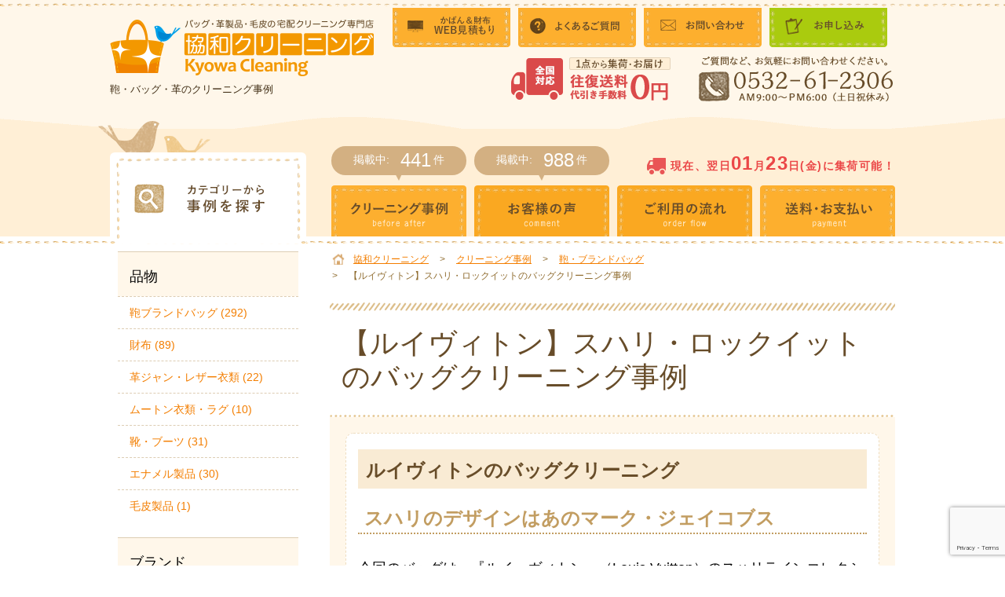

--- FILE ---
content_type: text/html; charset=UTF-8
request_url: https://www.kyouwa-c.com/works/works-12145/
body_size: 20288
content:
<!DOCTYPE html>
<html lang="en">
<head>
<meta charset="UTF-8">
<meta name="viewport" content="width=720">
<meta http-equiv="X-UA-Compatible" content="ie=edge">
<!-- <title>送料無料 鞄・バッグ・革の宅配クリーニング│協和クリーニング</title> -->

<link rel="stylesheet" type="text/css" href="https://www.kyouwa-c.com/wp/wp-content/themes/wk_kyouwa/css/normalize.css" media="all" />
<link rel="stylesheet" type="text/css" href="https://www.kyouwa-c.com/wp/wp-content/themes/wk_kyouwa/style.css?20260121" media="all" />

<title>【ルイヴィトン】スハリ・ロックイットのバッグクリーニング事例 | 協和クリーニング</title>

		<!-- All in One SEO 4.9.3 - aioseo.com -->
	<meta name="description" content="『ルイ・ヴィトン』のスハリラインコレクションの中の、『ロックイット』のバッグクリーニング事例です。バッグのカビシミ、汚れ、型崩れをクリーニング・色修正にて修復しました。 スハリラインのデザイナーは「マーク・ジェイコブス」です。" />
	<meta name="robots" content="max-image-preview:large" />
	<meta name="author" content="更新用アカウント協和クリーニング"/>
	<meta name="keywords" content="スハリ,クリーニング,ロックイット" />
	<link rel="canonical" href="https://www.kyouwa-c.com/works/works-12145/" />
	<meta name="generator" content="All in One SEO (AIOSEO) 4.9.3" />
		<script type="application/ld+json" class="aioseo-schema">
			{"@context":"https:\/\/schema.org","@graph":[{"@type":"BreadcrumbList","@id":"https:\/\/www.kyouwa-c.com\/works\/works-12145\/#breadcrumblist","itemListElement":[{"@type":"ListItem","@id":"https:\/\/www.kyouwa-c.com#listItem","position":1,"name":"\u30db\u30fc\u30e0","item":"https:\/\/www.kyouwa-c.com","nextItem":{"@type":"ListItem","@id":"https:\/\/www.kyouwa-c.com\/works\/#listItem","name":"\u30af\u30ea\u30fc\u30cb\u30f3\u30b0\u4e8b\u4f8b"}},{"@type":"ListItem","@id":"https:\/\/www.kyouwa-c.com\/works\/#listItem","position":2,"name":"\u30af\u30ea\u30fc\u30cb\u30f3\u30b0\u4e8b\u4f8b","item":"https:\/\/www.kyouwa-c.com\/works\/","nextItem":{"@type":"ListItem","@id":"https:\/\/www.kyouwa-c.com\/taxonomy-works\/works-bag\/#listItem","name":"\u9784\u30fb\u30d6\u30e9\u30f3\u30c9\u30d0\u30c3\u30b0"},"previousItem":{"@type":"ListItem","@id":"https:\/\/www.kyouwa-c.com#listItem","name":"\u30db\u30fc\u30e0"}},{"@type":"ListItem","@id":"https:\/\/www.kyouwa-c.com\/taxonomy-works\/works-bag\/#listItem","position":3,"name":"\u9784\u30fb\u30d6\u30e9\u30f3\u30c9\u30d0\u30c3\u30b0","item":"https:\/\/www.kyouwa-c.com\/taxonomy-works\/works-bag\/","nextItem":{"@type":"ListItem","@id":"https:\/\/www.kyouwa-c.com\/works\/works-12145\/#listItem","name":"\u3010\u30eb\u30a4\u30f4\u30a3\u30c8\u30f3\u3011\u30b9\u30cf\u30ea\u30fb\u30ed\u30c3\u30af\u30a4\u30c3\u30c8\u306e\u30d0\u30c3\u30b0\u30af\u30ea\u30fc\u30cb\u30f3\u30b0\u4e8b\u4f8b"},"previousItem":{"@type":"ListItem","@id":"https:\/\/www.kyouwa-c.com\/works\/#listItem","name":"\u30af\u30ea\u30fc\u30cb\u30f3\u30b0\u4e8b\u4f8b"}},{"@type":"ListItem","@id":"https:\/\/www.kyouwa-c.com\/works\/works-12145\/#listItem","position":4,"name":"\u3010\u30eb\u30a4\u30f4\u30a3\u30c8\u30f3\u3011\u30b9\u30cf\u30ea\u30fb\u30ed\u30c3\u30af\u30a4\u30c3\u30c8\u306e\u30d0\u30c3\u30b0\u30af\u30ea\u30fc\u30cb\u30f3\u30b0\u4e8b\u4f8b","previousItem":{"@type":"ListItem","@id":"https:\/\/www.kyouwa-c.com\/taxonomy-works\/works-bag\/#listItem","name":"\u9784\u30fb\u30d6\u30e9\u30f3\u30c9\u30d0\u30c3\u30b0"}}]},{"@type":"Organization","@id":"https:\/\/www.kyouwa-c.com\/#organization","name":"\u5354\u548c\u30af\u30ea\u30fc\u30cb\u30f3\u30b0","description":"Just another WordPress site","url":"https:\/\/www.kyouwa-c.com\/","telephone":"+81532612306"},{"@type":"Person","@id":"https:\/\/www.kyouwa-c.com\/author\/kyouwa-edit\/#author","url":"https:\/\/www.kyouwa-c.com\/author\/kyouwa-edit\/","name":"\u66f4\u65b0\u7528\u30a2\u30ab\u30a6\u30f3\u30c8\u5354\u548c\u30af\u30ea\u30fc\u30cb\u30f3\u30b0","image":{"@type":"ImageObject","@id":"https:\/\/www.kyouwa-c.com\/works\/works-12145\/#authorImage","url":"https:\/\/secure.gravatar.com\/avatar\/736ac11f67af90bd7c0bf5e4bc7564c78fd0848ffddd5ebb60af6ef9fcf56d50?s=96&d=mm&r=g","width":96,"height":96,"caption":"\u66f4\u65b0\u7528\u30a2\u30ab\u30a6\u30f3\u30c8\u5354\u548c\u30af\u30ea\u30fc\u30cb\u30f3\u30b0"}},{"@type":"WebPage","@id":"https:\/\/www.kyouwa-c.com\/works\/works-12145\/#webpage","url":"https:\/\/www.kyouwa-c.com\/works\/works-12145\/","name":"\u3010\u30eb\u30a4\u30f4\u30a3\u30c8\u30f3\u3011\u30b9\u30cf\u30ea\u30fb\u30ed\u30c3\u30af\u30a4\u30c3\u30c8\u306e\u30d0\u30c3\u30b0\u30af\u30ea\u30fc\u30cb\u30f3\u30b0\u4e8b\u4f8b | \u5354\u548c\u30af\u30ea\u30fc\u30cb\u30f3\u30b0","description":"\u300e\u30eb\u30a4\u30fb\u30f4\u30a3\u30c8\u30f3\u300f\u306e\u30b9\u30cf\u30ea\u30e9\u30a4\u30f3\u30b3\u30ec\u30af\u30b7\u30e7\u30f3\u306e\u4e2d\u306e\u3001\u300e\u30ed\u30c3\u30af\u30a4\u30c3\u30c8\u300f\u306e\u30d0\u30c3\u30b0\u30af\u30ea\u30fc\u30cb\u30f3\u30b0\u4e8b\u4f8b\u3067\u3059\u3002\u30d0\u30c3\u30b0\u306e\u30ab\u30d3\u30b7\u30df\u3001\u6c5a\u308c\u3001\u578b\u5d29\u308c\u3092\u30af\u30ea\u30fc\u30cb\u30f3\u30b0\u30fb\u8272\u4fee\u6b63\u306b\u3066\u4fee\u5fa9\u3057\u307e\u3057\u305f\u3002 \u30b9\u30cf\u30ea\u30e9\u30a4\u30f3\u306e\u30c7\u30b6\u30a4\u30ca\u30fc\u306f\u300c\u30de\u30fc\u30af\u30fb\u30b8\u30a7\u30a4\u30b3\u30d6\u30b9\u300d\u3067\u3059\u3002","inLanguage":"ja","isPartOf":{"@id":"https:\/\/www.kyouwa-c.com\/#website"},"breadcrumb":{"@id":"https:\/\/www.kyouwa-c.com\/works\/works-12145\/#breadcrumblist"},"author":{"@id":"https:\/\/www.kyouwa-c.com\/author\/kyouwa-edit\/#author"},"creator":{"@id":"https:\/\/www.kyouwa-c.com\/author\/kyouwa-edit\/#author"},"image":{"@type":"ImageObject","url":"https:\/\/www.kyouwa-c.com\/wp\/wp-content\/uploads\/2020\/06\/DSC06500.jpg","@id":"https:\/\/www.kyouwa-c.com\/works\/works-12145\/#mainImage","width":270,"height":179,"caption":"\u30b9\u30cf\u30ea\u30d0\u30c3\u30b0\u30af\u30ea\u30fc\u30cb\u30f3\u30b0"},"primaryImageOfPage":{"@id":"https:\/\/www.kyouwa-c.com\/works\/works-12145\/#mainImage"},"datePublished":"2020-06-10T10:04:10+09:00","dateModified":"2020-10-16T09:02:13+09:00"},{"@type":"WebSite","@id":"https:\/\/www.kyouwa-c.com\/#website","url":"https:\/\/www.kyouwa-c.com\/","name":"\u9001\u6599\u7121\u6599 \u9784\u30fb\u30d0\u30c3\u30b0\u30fb\u9769\u306e\u5b85\u914d\u30af\u30ea\u30fc\u30cb\u30f3\u30b0","description":"Just another WordPress site","inLanguage":"ja","publisher":{"@id":"https:\/\/www.kyouwa-c.com\/#organization"}}]}
		</script>
		<!-- All in One SEO -->

<link rel='dns-prefetch' href='//www.googletagmanager.com' />
<link rel="alternate" title="oEmbed (JSON)" type="application/json+oembed" href="https://www.kyouwa-c.com/wp-json/oembed/1.0/embed?url=https%3A%2F%2Fwww.kyouwa-c.com%2Fworks%2Fworks-12145%2F" />
<link rel="alternate" title="oEmbed (XML)" type="text/xml+oembed" href="https://www.kyouwa-c.com/wp-json/oembed/1.0/embed?url=https%3A%2F%2Fwww.kyouwa-c.com%2Fworks%2Fworks-12145%2F&#038;format=xml" />
		<!-- This site uses the Google Analytics by MonsterInsights plugin v9.11.1 - Using Analytics tracking - https://www.monsterinsights.com/ -->
		<!-- Note: MonsterInsights is not currently configured on this site. The site owner needs to authenticate with Google Analytics in the MonsterInsights settings panel. -->
					<!-- No tracking code set -->
				<!-- / Google Analytics by MonsterInsights -->
		<style id='wp-img-auto-sizes-contain-inline-css' type='text/css'>
img:is([sizes=auto i],[sizes^="auto," i]){contain-intrinsic-size:3000px 1500px}
/*# sourceURL=wp-img-auto-sizes-contain-inline-css */
</style>
<style id='wp-block-library-inline-css' type='text/css'>
:root{--wp-block-synced-color:#7a00df;--wp-block-synced-color--rgb:122,0,223;--wp-bound-block-color:var(--wp-block-synced-color);--wp-editor-canvas-background:#ddd;--wp-admin-theme-color:#007cba;--wp-admin-theme-color--rgb:0,124,186;--wp-admin-theme-color-darker-10:#006ba1;--wp-admin-theme-color-darker-10--rgb:0,107,160.5;--wp-admin-theme-color-darker-20:#005a87;--wp-admin-theme-color-darker-20--rgb:0,90,135;--wp-admin-border-width-focus:2px}@media (min-resolution:192dpi){:root{--wp-admin-border-width-focus:1.5px}}.wp-element-button{cursor:pointer}:root .has-very-light-gray-background-color{background-color:#eee}:root .has-very-dark-gray-background-color{background-color:#313131}:root .has-very-light-gray-color{color:#eee}:root .has-very-dark-gray-color{color:#313131}:root .has-vivid-green-cyan-to-vivid-cyan-blue-gradient-background{background:linear-gradient(135deg,#00d084,#0693e3)}:root .has-purple-crush-gradient-background{background:linear-gradient(135deg,#34e2e4,#4721fb 50%,#ab1dfe)}:root .has-hazy-dawn-gradient-background{background:linear-gradient(135deg,#faaca8,#dad0ec)}:root .has-subdued-olive-gradient-background{background:linear-gradient(135deg,#fafae1,#67a671)}:root .has-atomic-cream-gradient-background{background:linear-gradient(135deg,#fdd79a,#004a59)}:root .has-nightshade-gradient-background{background:linear-gradient(135deg,#330968,#31cdcf)}:root .has-midnight-gradient-background{background:linear-gradient(135deg,#020381,#2874fc)}:root{--wp--preset--font-size--normal:16px;--wp--preset--font-size--huge:42px}.has-regular-font-size{font-size:1em}.has-larger-font-size{font-size:2.625em}.has-normal-font-size{font-size:var(--wp--preset--font-size--normal)}.has-huge-font-size{font-size:var(--wp--preset--font-size--huge)}.has-text-align-center{text-align:center}.has-text-align-left{text-align:left}.has-text-align-right{text-align:right}.has-fit-text{white-space:nowrap!important}#end-resizable-editor-section{display:none}.aligncenter{clear:both}.items-justified-left{justify-content:flex-start}.items-justified-center{justify-content:center}.items-justified-right{justify-content:flex-end}.items-justified-space-between{justify-content:space-between}.screen-reader-text{border:0;clip-path:inset(50%);height:1px;margin:-1px;overflow:hidden;padding:0;position:absolute;width:1px;word-wrap:normal!important}.screen-reader-text:focus{background-color:#ddd;clip-path:none;color:#444;display:block;font-size:1em;height:auto;left:5px;line-height:normal;padding:15px 23px 14px;text-decoration:none;top:5px;width:auto;z-index:100000}html :where(.has-border-color){border-style:solid}html :where([style*=border-top-color]){border-top-style:solid}html :where([style*=border-right-color]){border-right-style:solid}html :where([style*=border-bottom-color]){border-bottom-style:solid}html :where([style*=border-left-color]){border-left-style:solid}html :where([style*=border-width]){border-style:solid}html :where([style*=border-top-width]){border-top-style:solid}html :where([style*=border-right-width]){border-right-style:solid}html :where([style*=border-bottom-width]){border-bottom-style:solid}html :where([style*=border-left-width]){border-left-style:solid}html :where(img[class*=wp-image-]){height:auto;max-width:100%}:where(figure){margin:0 0 1em}html :where(.is-position-sticky){--wp-admin--admin-bar--position-offset:var(--wp-admin--admin-bar--height,0px)}@media screen and (max-width:600px){html :where(.is-position-sticky){--wp-admin--admin-bar--position-offset:0px}}

/*# sourceURL=wp-block-library-inline-css */
</style><style id='global-styles-inline-css' type='text/css'>
:root{--wp--preset--aspect-ratio--square: 1;--wp--preset--aspect-ratio--4-3: 4/3;--wp--preset--aspect-ratio--3-4: 3/4;--wp--preset--aspect-ratio--3-2: 3/2;--wp--preset--aspect-ratio--2-3: 2/3;--wp--preset--aspect-ratio--16-9: 16/9;--wp--preset--aspect-ratio--9-16: 9/16;--wp--preset--color--black: #000000;--wp--preset--color--cyan-bluish-gray: #abb8c3;--wp--preset--color--white: #ffffff;--wp--preset--color--pale-pink: #f78da7;--wp--preset--color--vivid-red: #cf2e2e;--wp--preset--color--luminous-vivid-orange: #ff6900;--wp--preset--color--luminous-vivid-amber: #fcb900;--wp--preset--color--light-green-cyan: #7bdcb5;--wp--preset--color--vivid-green-cyan: #00d084;--wp--preset--color--pale-cyan-blue: #8ed1fc;--wp--preset--color--vivid-cyan-blue: #0693e3;--wp--preset--color--vivid-purple: #9b51e0;--wp--preset--gradient--vivid-cyan-blue-to-vivid-purple: linear-gradient(135deg,rgb(6,147,227) 0%,rgb(155,81,224) 100%);--wp--preset--gradient--light-green-cyan-to-vivid-green-cyan: linear-gradient(135deg,rgb(122,220,180) 0%,rgb(0,208,130) 100%);--wp--preset--gradient--luminous-vivid-amber-to-luminous-vivid-orange: linear-gradient(135deg,rgb(252,185,0) 0%,rgb(255,105,0) 100%);--wp--preset--gradient--luminous-vivid-orange-to-vivid-red: linear-gradient(135deg,rgb(255,105,0) 0%,rgb(207,46,46) 100%);--wp--preset--gradient--very-light-gray-to-cyan-bluish-gray: linear-gradient(135deg,rgb(238,238,238) 0%,rgb(169,184,195) 100%);--wp--preset--gradient--cool-to-warm-spectrum: linear-gradient(135deg,rgb(74,234,220) 0%,rgb(151,120,209) 20%,rgb(207,42,186) 40%,rgb(238,44,130) 60%,rgb(251,105,98) 80%,rgb(254,248,76) 100%);--wp--preset--gradient--blush-light-purple: linear-gradient(135deg,rgb(255,206,236) 0%,rgb(152,150,240) 100%);--wp--preset--gradient--blush-bordeaux: linear-gradient(135deg,rgb(254,205,165) 0%,rgb(254,45,45) 50%,rgb(107,0,62) 100%);--wp--preset--gradient--luminous-dusk: linear-gradient(135deg,rgb(255,203,112) 0%,rgb(199,81,192) 50%,rgb(65,88,208) 100%);--wp--preset--gradient--pale-ocean: linear-gradient(135deg,rgb(255,245,203) 0%,rgb(182,227,212) 50%,rgb(51,167,181) 100%);--wp--preset--gradient--electric-grass: linear-gradient(135deg,rgb(202,248,128) 0%,rgb(113,206,126) 100%);--wp--preset--gradient--midnight: linear-gradient(135deg,rgb(2,3,129) 0%,rgb(40,116,252) 100%);--wp--preset--font-size--small: 13px;--wp--preset--font-size--medium: 20px;--wp--preset--font-size--large: 36px;--wp--preset--font-size--x-large: 42px;--wp--preset--spacing--20: 0.44rem;--wp--preset--spacing--30: 0.67rem;--wp--preset--spacing--40: 1rem;--wp--preset--spacing--50: 1.5rem;--wp--preset--spacing--60: 2.25rem;--wp--preset--spacing--70: 3.38rem;--wp--preset--spacing--80: 5.06rem;--wp--preset--shadow--natural: 6px 6px 9px rgba(0, 0, 0, 0.2);--wp--preset--shadow--deep: 12px 12px 50px rgba(0, 0, 0, 0.4);--wp--preset--shadow--sharp: 6px 6px 0px rgba(0, 0, 0, 0.2);--wp--preset--shadow--outlined: 6px 6px 0px -3px rgb(255, 255, 255), 6px 6px rgb(0, 0, 0);--wp--preset--shadow--crisp: 6px 6px 0px rgb(0, 0, 0);}:where(.is-layout-flex){gap: 0.5em;}:where(.is-layout-grid){gap: 0.5em;}body .is-layout-flex{display: flex;}.is-layout-flex{flex-wrap: wrap;align-items: center;}.is-layout-flex > :is(*, div){margin: 0;}body .is-layout-grid{display: grid;}.is-layout-grid > :is(*, div){margin: 0;}:where(.wp-block-columns.is-layout-flex){gap: 2em;}:where(.wp-block-columns.is-layout-grid){gap: 2em;}:where(.wp-block-post-template.is-layout-flex){gap: 1.25em;}:where(.wp-block-post-template.is-layout-grid){gap: 1.25em;}.has-black-color{color: var(--wp--preset--color--black) !important;}.has-cyan-bluish-gray-color{color: var(--wp--preset--color--cyan-bluish-gray) !important;}.has-white-color{color: var(--wp--preset--color--white) !important;}.has-pale-pink-color{color: var(--wp--preset--color--pale-pink) !important;}.has-vivid-red-color{color: var(--wp--preset--color--vivid-red) !important;}.has-luminous-vivid-orange-color{color: var(--wp--preset--color--luminous-vivid-orange) !important;}.has-luminous-vivid-amber-color{color: var(--wp--preset--color--luminous-vivid-amber) !important;}.has-light-green-cyan-color{color: var(--wp--preset--color--light-green-cyan) !important;}.has-vivid-green-cyan-color{color: var(--wp--preset--color--vivid-green-cyan) !important;}.has-pale-cyan-blue-color{color: var(--wp--preset--color--pale-cyan-blue) !important;}.has-vivid-cyan-blue-color{color: var(--wp--preset--color--vivid-cyan-blue) !important;}.has-vivid-purple-color{color: var(--wp--preset--color--vivid-purple) !important;}.has-black-background-color{background-color: var(--wp--preset--color--black) !important;}.has-cyan-bluish-gray-background-color{background-color: var(--wp--preset--color--cyan-bluish-gray) !important;}.has-white-background-color{background-color: var(--wp--preset--color--white) !important;}.has-pale-pink-background-color{background-color: var(--wp--preset--color--pale-pink) !important;}.has-vivid-red-background-color{background-color: var(--wp--preset--color--vivid-red) !important;}.has-luminous-vivid-orange-background-color{background-color: var(--wp--preset--color--luminous-vivid-orange) !important;}.has-luminous-vivid-amber-background-color{background-color: var(--wp--preset--color--luminous-vivid-amber) !important;}.has-light-green-cyan-background-color{background-color: var(--wp--preset--color--light-green-cyan) !important;}.has-vivid-green-cyan-background-color{background-color: var(--wp--preset--color--vivid-green-cyan) !important;}.has-pale-cyan-blue-background-color{background-color: var(--wp--preset--color--pale-cyan-blue) !important;}.has-vivid-cyan-blue-background-color{background-color: var(--wp--preset--color--vivid-cyan-blue) !important;}.has-vivid-purple-background-color{background-color: var(--wp--preset--color--vivid-purple) !important;}.has-black-border-color{border-color: var(--wp--preset--color--black) !important;}.has-cyan-bluish-gray-border-color{border-color: var(--wp--preset--color--cyan-bluish-gray) !important;}.has-white-border-color{border-color: var(--wp--preset--color--white) !important;}.has-pale-pink-border-color{border-color: var(--wp--preset--color--pale-pink) !important;}.has-vivid-red-border-color{border-color: var(--wp--preset--color--vivid-red) !important;}.has-luminous-vivid-orange-border-color{border-color: var(--wp--preset--color--luminous-vivid-orange) !important;}.has-luminous-vivid-amber-border-color{border-color: var(--wp--preset--color--luminous-vivid-amber) !important;}.has-light-green-cyan-border-color{border-color: var(--wp--preset--color--light-green-cyan) !important;}.has-vivid-green-cyan-border-color{border-color: var(--wp--preset--color--vivid-green-cyan) !important;}.has-pale-cyan-blue-border-color{border-color: var(--wp--preset--color--pale-cyan-blue) !important;}.has-vivid-cyan-blue-border-color{border-color: var(--wp--preset--color--vivid-cyan-blue) !important;}.has-vivid-purple-border-color{border-color: var(--wp--preset--color--vivid-purple) !important;}.has-vivid-cyan-blue-to-vivid-purple-gradient-background{background: var(--wp--preset--gradient--vivid-cyan-blue-to-vivid-purple) !important;}.has-light-green-cyan-to-vivid-green-cyan-gradient-background{background: var(--wp--preset--gradient--light-green-cyan-to-vivid-green-cyan) !important;}.has-luminous-vivid-amber-to-luminous-vivid-orange-gradient-background{background: var(--wp--preset--gradient--luminous-vivid-amber-to-luminous-vivid-orange) !important;}.has-luminous-vivid-orange-to-vivid-red-gradient-background{background: var(--wp--preset--gradient--luminous-vivid-orange-to-vivid-red) !important;}.has-very-light-gray-to-cyan-bluish-gray-gradient-background{background: var(--wp--preset--gradient--very-light-gray-to-cyan-bluish-gray) !important;}.has-cool-to-warm-spectrum-gradient-background{background: var(--wp--preset--gradient--cool-to-warm-spectrum) !important;}.has-blush-light-purple-gradient-background{background: var(--wp--preset--gradient--blush-light-purple) !important;}.has-blush-bordeaux-gradient-background{background: var(--wp--preset--gradient--blush-bordeaux) !important;}.has-luminous-dusk-gradient-background{background: var(--wp--preset--gradient--luminous-dusk) !important;}.has-pale-ocean-gradient-background{background: var(--wp--preset--gradient--pale-ocean) !important;}.has-electric-grass-gradient-background{background: var(--wp--preset--gradient--electric-grass) !important;}.has-midnight-gradient-background{background: var(--wp--preset--gradient--midnight) !important;}.has-small-font-size{font-size: var(--wp--preset--font-size--small) !important;}.has-medium-font-size{font-size: var(--wp--preset--font-size--medium) !important;}.has-large-font-size{font-size: var(--wp--preset--font-size--large) !important;}.has-x-large-font-size{font-size: var(--wp--preset--font-size--x-large) !important;}
/*# sourceURL=global-styles-inline-css */
</style>

<style id='classic-theme-styles-inline-css' type='text/css'>
/*! This file is auto-generated */
.wp-block-button__link{color:#fff;background-color:#32373c;border-radius:9999px;box-shadow:none;text-decoration:none;padding:calc(.667em + 2px) calc(1.333em + 2px);font-size:1.125em}.wp-block-file__button{background:#32373c;color:#fff;text-decoration:none}
/*# sourceURL=/wp-includes/css/classic-themes.min.css */
</style>
<link rel='stylesheet' id='contact-form-7-css' href='https://www.kyouwa-c.com/wp/wp-content/plugins/contact-form-7/includes/css/styles.css?ver=6.1.4' type='text/css' media='all' />

<!-- Site Kit によって追加された Google タグ（gtag.js）スニペット -->
<!-- Google アナリティクス スニペット (Site Kit が追加) -->
<script type="text/javascript" src="https://www.googletagmanager.com/gtag/js?id=G-3PH8W1JRE7" id="google_gtagjs-js" async></script>
<script type="text/javascript" id="google_gtagjs-js-after">
/* <![CDATA[ */
window.dataLayer = window.dataLayer || [];function gtag(){dataLayer.push(arguments);}
gtag("set","linker",{"domains":["www.kyouwa-c.com"]});
gtag("js", new Date());
gtag("set", "developer_id.dZTNiMT", true);
gtag("config", "G-3PH8W1JRE7");
//# sourceURL=google_gtagjs-js-after
/* ]]> */
</script>
<link rel="https://api.w.org/" href="https://www.kyouwa-c.com/wp-json/" /><link rel="alternate" title="JSON" type="application/json" href="https://www.kyouwa-c.com/wp-json/wp/v2/works/12145" /><meta name="generator" content="Site Kit by Google 1.170.0" /><noscript><style>.lazyload[data-src]{display:none !important;}</style></noscript><style>.lazyload{background-image:none !important;}.lazyload:before{background-image:none !important;}</style>
<!-- Google タグ マネージャー スニペット (Site Kit が追加) -->
<script type="text/javascript">
/* <![CDATA[ */

			( function( w, d, s, l, i ) {
				w[l] = w[l] || [];
				w[l].push( {'gtm.start': new Date().getTime(), event: 'gtm.js'} );
				var f = d.getElementsByTagName( s )[0],
					j = d.createElement( s ), dl = l != 'dataLayer' ? '&l=' + l : '';
				j.async = true;
				j.src = 'https://www.googletagmanager.com/gtm.js?id=' + i + dl;
				f.parentNode.insertBefore( j, f );
			} )( window, document, 'script', 'dataLayer', 'GTM-K6T3BT7' );
			
/* ]]> */
</script>

<!-- (ここまで) Google タグ マネージャー スニペット (Site Kit が追加) -->
<link rel="icon" href="https://www.kyouwa-c.com/wp/wp-content/uploads/2018/04/favicons.png" sizes="32x32" />
<link rel="icon" href="https://www.kyouwa-c.com/wp/wp-content/uploads/2018/04/favicons.png" sizes="192x192" />
<link rel="apple-touch-icon" href="https://www.kyouwa-c.com/wp/wp-content/uploads/2018/04/favicons.png" />
<meta name="msapplication-TileImage" content="https://www.kyouwa-c.com/wp/wp-content/uploads/2018/04/favicons.png" />
		<style type="text/css" id="wp-custom-css">
			.box8 {
    padding: 0.5em 1em;
    margin: 2em 0;
    color: #232323;
    background: #fff8e8;
    border-left: solid 10px #ffc06e;
}
.box8 p {
    margin: 0; 
    padding: 0;
}
blockquote {
    position: relative;
    padding: 10px 15px 10px 50px;
    box-sizing: border-box;
    font-style: italic;
    background: #efefef;
    color: #555;
}

blockquote:before{
    display: inline-block;
    position: absolute;
    top: 10px;
    left: -3px;
    content: "“";
    font-family: sans-serif;
    color: #cfcfcf;
    font-size: 90px;
    line-height: 1;
}

blockquote p {
    padding: 0;
    margin: 10px 0;
    line-height: 1.7;
}

blockquote cite {
    display: block;
    text-align: right;
    color: #888888;
    font-size: 0.9em;
}
/* マーカー線・オレンジ */
.marker19{
background:linear-gradient(transparent 75%, #ffe0c1 75%);
font-weight:bold; 
}
		</style>
		
<!-- GA -->
<script>
  (function(i,s,o,g,r,a,m){i['GoogleAnalyticsObject']=r;i[r]=i[r]||function(){
  (i[r].q=i[r].q||[]).push(arguments)},i[r].l=1*new Date();a=s.createElement(o),
  m=s.getElementsByTagName(o)[0];a.async=1;a.src=g;m.parentNode.insertBefore(a,m)
  })(window,document,'script','//www.google-analytics.com/analytics.js','ga');

  ga('create', 'UA-979178-1', 'auto');
  ga('send', 'pageview');

</script>
<!-- GA -->

</head>
<body id="gDef" class="lDef">
<div id="wrapper">
	<div id="headerNav">
		<div class="headerLinks">
			<ul><!--
				--><li><a href="https://www.kyouwa-c.com/price/estimate.html"><img src="[data-uri]" width="150" height="50" alt="かばん&amp;財布WEB見積もり" data-src="https://www.kyouwa-c.com/wp/wp-content/themes/wk_kyouwa/images/common/btn_header_link01.png" decoding="async" class="lazyload" data-eio-rwidth="150" data-eio-rheight="50" /><noscript><img src="https://www.kyouwa-c.com/wp/wp-content/themes/wk_kyouwa/images/common/btn_header_link01.png" width="150" height="50" alt="かばん&amp;財布WEB見積もり" data-eio="l" /></noscript></a></li><!--
				--><li><a href="https://www.kyouwa-c.com/question.html"><img src="[data-uri]" width="150" height="50" alt="よくあるご質問" data-src="https://www.kyouwa-c.com/wp/wp-content/themes/wk_kyouwa/images/common/btn_header_link02.png" decoding="async" class="lazyload" data-eio-rwidth="150" data-eio-rheight="50" /><noscript><img src="https://www.kyouwa-c.com/wp/wp-content/themes/wk_kyouwa/images/common/btn_header_link02.png" width="150" height="50" alt="よくあるご質問" data-eio="l" /></noscript></a></li><!--
				--><li><a href="https://www.kyouwa-c.com/contact.html"><img src="[data-uri]" width="150" height="50" alt="お問い合わせ" data-src="https://www.kyouwa-c.com/wp/wp-content/themes/wk_kyouwa/images/common/btn_header_link03.png" decoding="async" class="lazyload" data-eio-rwidth="150" data-eio-rheight="50" /><noscript><img src="https://www.kyouwa-c.com/wp/wp-content/themes/wk_kyouwa/images/common/btn_header_link03.png" width="150" height="50" alt="お問い合わせ" data-eio="l" /></noscript></a></li><!--
				--><li><a href="https://hi-shuka.jp/collectrequest?userid=kyouwac"><img src="[data-uri]" width="150" height="50" alt="お申し込み" data-src="https://www.kyouwa-c.com/wp/wp-content/themes/wk_kyouwa/images/common/btn_header_link04.png" decoding="async" class="lazyload" data-eio-rwidth="150" data-eio-rheight="50" /><noscript><img src="https://www.kyouwa-c.com/wp/wp-content/themes/wk_kyouwa/images/common/btn_header_link04.png" width="150" height="50" alt="お申し込み" data-eio="l" /></noscript></a></li><!--
			--></ul>
		<!-- /headerLinks --></div>
	<!-- /headerNav --></div>
	<div id="header">
		<div id="headerIn">
			<div id="headerTop">
				<div class="headerTitle">
					<p class="headerLogo"><a href="https://www.kyouwa-c.com/"><img src="[data-uri]" width="336" height="72" alt="バック・革製品・毛皮の宅配クリーニング専門店 協和クリーニング kyowa Cleaning" data-src="https://www.kyouwa-c.com/wp/wp-content/themes/wk_kyouwa/images/common/img_header_logo01.png" decoding="async" class="lazyload" data-eio-rwidth="336" data-eio-rheight="72" /><noscript><img src="https://www.kyouwa-c.com/wp/wp-content/themes/wk_kyouwa/images/common/img_header_logo01.png" width="336" height="72" alt="バック・革製品・毛皮の宅配クリーニング専門店 協和クリーニング kyowa Cleaning" data-eio="l" /></noscript></a></p>
					<div class="headerTxt">鞄・バッグ・革のクリーニング事例</div>				<!-- /headerTitle --></div>
				<div id="headerUtility">
					<div class="headerInfo">
						<p class="fee"><img src="[data-uri]" width="203" height="56" alt="1点から集荷･お届け 往復送料代引き手数料0円" data-src="https://www.kyouwa-c.com/wp/wp-content/themes/wk_kyouwa/images/common/txt_header_fee01.png" decoding="async" class="lazyload" data-eio-rwidth="203" data-eio-rheight="56" /><noscript><img src="https://www.kyouwa-c.com/wp/wp-content/themes/wk_kyouwa/images/common/txt_header_fee01.png" width="203" height="56" alt="1点から集荷･お届け 往復送料代引き手数料0円" data-eio="l" /></noscript></p><!--
						 --><p class="tel"><img src="[data-uri]" width="250" height="57" alt="ご質問など、お気軽にお問い合わせ下さい。0532-61-2306 AM9:00～PM6:00 （土日祝休み）" data-src="https://www.kyouwa-c.com/wp/wp-content/themes/wk_kyouwa/images/common/txt_header_tel01.png" decoding="async" class="lazyload" data-eio-rwidth="250" data-eio-rheight="57" /><noscript><img src="https://www.kyouwa-c.com/wp/wp-content/themes/wk_kyouwa/images/common/txt_header_tel01.png" width="250" height="57" alt="ご質問など、お気軽にお問い合わせ下さい。0532-61-2306 AM9:00～PM6:00 （土日祝休み）" data-eio="l" /></noscript></p>
					<!-- /headerInfo --></div>
				<!-- /headerUtility --></div>
			<!-- /headerTop --></div>
		<!-- /headerIn --></div>
	<!-- /header --></div>
	<div class="gNaviBg01">
		<div class="gNaviWrap">
			<div id="gNavi" class="top">
				<div class="tabListDtail01">
					<div class="deliverInfo01">
															<p class="txt01"><span class="carIco01">現在、翌日<span class="time01">01</span>月<span class="time01">23</span>日(金)に集荷可能！</p>
					<!-- /deliverInfo01 --></span></div>

				<!-- /tabListDtail01 --></div>
				<ul class="gNaviIn"><!--
					--><li id="gNav01"><a href="https://www.kyouwa-c.com/works/"><img src="[data-uri]" width="172" height="65" alt="クリーニング事例 before after" data-src="https://www.kyouwa-c.com/wp/wp-content/themes/wk_kyouwa/images/common/btn_tabnav01.png" decoding="async" class="lazyload" data-eio-rwidth="172" data-eio-rheight="65" /><noscript><img src="https://www.kyouwa-c.com/wp/wp-content/themes/wk_kyouwa/images/common/btn_tabnav01.png" width="172" height="65" alt="クリーニング事例 before after" data-eio="l" /></noscript></a>
						<div class="balloonBox01">
							<ul><!--
								--><li>掲載中: <span>441</span>件</li><!--
							--></ul>
						<!-- /balloon --></div>
					</li><!--
					--><li id="gNav02"><a href="https://www.kyouwa-c.com/comment/"><img src="[data-uri]" width="172" height="65" alt="お客様の声 comment" data-src="https://www.kyouwa-c.com/wp/wp-content/themes/wk_kyouwa/images/common/btn_tabnav02.png" decoding="async" class="lazyload" data-eio-rwidth="172" data-eio-rheight="65" /><noscript><img src="https://www.kyouwa-c.com/wp/wp-content/themes/wk_kyouwa/images/common/btn_tabnav02.png" width="172" height="65" alt="お客様の声 comment" data-eio="l" /></noscript></a>
						<div class="balloonBox01">
							<ul><!--
								--><li>掲載中: <span>988</span>件</li><!--
							--></ul>
						<!-- /balloon --></div>
					</li><!--
					--><li id="gNav03"><a href="https://www.kyouwa-c.com/goriyou.html"><img src="[data-uri]" width="172" height="65" alt="ご利用の流れ order flow" data-src="https://www.kyouwa-c.com/wp/wp-content/themes/wk_kyouwa/images/common/btn_tabnav03.png" decoding="async" class="lazyload" data-eio-rwidth="172" data-eio-rheight="65" /><noscript><img src="https://www.kyouwa-c.com/wp/wp-content/themes/wk_kyouwa/images/common/btn_tabnav03.png" width="172" height="65" alt="ご利用の流れ order flow" data-eio="l" /></noscript></a></li><!--
					--><li id="gNav04"><a href="https://www.kyouwa-c.com/souryou.html"><img src="[data-uri]" width="172" height="65" alt="送料・お支払い payment" data-src="https://www.kyouwa-c.com/wp/wp-content/themes/wk_kyouwa/images/common/btn_tabnav04.png" decoding="async" class="lazyload" data-eio-rwidth="172" data-eio-rheight="65" /><noscript><img src="https://www.kyouwa-c.com/wp/wp-content/themes/wk_kyouwa/images/common/btn_tabnav04.png" width="172" height="65" alt="送料・お支払い payment" data-eio="l" /></noscript></a></li><!--
				--></ul>
			<!-- /gNavi --></div>
		<!-- /gNaviWrap --></div>
	<!-- /gNaviBg01--></div>

	<div id="contents">
		<div id="contentsIn">
			<div id="main" class="Contents01">
				<!-- ▼.bread -->
				<ul id="breadcrumb"><li class="home"><span itemscope itemtype="http://data-vocabulary.org/Breadcrumb"><a itemprop="url" href="https://www.kyouwa-c.com/" class="home"><span itemprop="title">協和クリーニング</span></a></span></li><li class="bread_arrow">&gt;</li><li><span itemscope itemtype="http://data-vocabulary.org/Breadcrumb"><a itemprop="url" href="https://www.kyouwa-c.com/works/" class="archive post-works-archive"><span itemprop="title">クリーニング事例</span></a></span></li><li class="bread_arrow">&gt;</li><li><span typeof="v:Breadcrumb"><a rel="v:url" property="v:title" title="Go to the 鞄・ブランドバッグ 事例タクソノミー archives." href="https://www.kyouwa-c.com/taxonomy-works/works-bag/">鞄・ブランドバッグ</a></span></li><li class="bread_arrow">&gt;</li><li><span>【ルイヴィトン】スハリ・ロックイットのバッグクリーニング事例</span></li></ul>
				<!-- ▲.bread -->
				<div class="works_single">
													<div class="works_single_tit">
						<div class="works_single_tit_in">
							<h1>【ルイヴィトン】スハリ・ロックイットのバッグクリーニング事例</h1>
						</div>
					</div>
					<div class="works_single_con">
						<div class="works_single_con_in">
							<div class="works_single_con_txt">
								<h2>ルイヴィトンのバッグクリーニング</h2>
<h3>スハリのデザインはあのマーク・ジェイコブス</h3>
<p>今回のバッグは、『ルイ・ヴィトン』（Louis Vuitton）のスハリラインコレクションの中の、『ロックイット』となります。</p>
<p>『スハリライン』は2003年にデザイナー『マーク・ジェイコブス』によって発表されたシリーズで、ヤギ革（ゴーススキン）を用いてきめ細かな型押しのデザインが特徴です。</p>
<p>マーク・ジェイコブスは自社ブランド「マーク・ジェイコブス」とは別に、1997年から2014年まで、ルイ・ヴィトンの服飾部門のデザイナーを務めておりました。</p>
<p>『ロックイット』はスハリラインでも人気のハンドバッグで、ゴールドの金具が高級感を演出しています。</p>
<p>ファスナーエンドは、鍵がかけられるデザインとなっています。</p>
							</div>
														<div class="picDetail01Wrap">
								<div class="picBefore01">
									<p class="before"><img src="[data-uri]" width="72" height="67" alt="before" data-src="https://www.kyouwa-c.com/wp/wp-content/themes/wk_kyouwa/images/common/img_case_before01.png" decoding="async" class="lazyload" data-eio-rwidth="72" data-eio-rheight="66"><noscript><img src="https://www.kyouwa-c.com/wp/wp-content/themes/wk_kyouwa/images/common/img_case_before01.png" width="72" height="67" alt="before" data-eio="l"></noscript></p>
									<p class="pic01">
										<img src="[data-uri]" width="266" alt="before" data-src="https://www.kyouwa-c.com/wp/wp-content/uploads/2020/06/DSC06359.jpg" decoding="async" class="lazyload" data-eio-rwidth="270" data-eio-rheight="179"><noscript><img src="https://www.kyouwa-c.com/wp/wp-content/uploads/2020/06/DSC06359.jpg" width="266" alt="before" data-eio="l"></noscript>									</p>
								</div>
															<div class="picAfter01">
									<p class="after"><img src="[data-uri]" width="72" height="64" alt="after" data-src="https://www.kyouwa-c.com/wp/wp-content/themes/wk_kyouwa/images/common/img_case_after01.png" decoding="async" class="lazyload" data-eio-rwidth="72" data-eio-rheight="63"><noscript><img src="https://www.kyouwa-c.com/wp/wp-content/themes/wk_kyouwa/images/common/img_case_after01.png" width="72" height="64" alt="after" data-eio="l"></noscript></p>
									<p class="pic01">
										<img src="[data-uri]" width="266" alt="after" data-src="https://www.kyouwa-c.com/wp/wp-content/uploads/2020/06/DSC06500.jpg" decoding="async" class="lazyload" data-eio-rwidth="270" data-eio-rheight="179"><noscript><img src="https://www.kyouwa-c.com/wp/wp-content/uploads/2020/06/DSC06500.jpg" width="266" alt="after" data-eio="l"></noscript>									</p>
								</div>
														</div>
																					<div class="picDetail01Wrap">
								<div class="picBefore01">
									<p class="before"><img src="[data-uri]" width="72" height="67" alt="before" data-src="https://www.kyouwa-c.com/wp/wp-content/themes/wk_kyouwa/images/common/img_case_before01.png" decoding="async" class="lazyload" data-eio-rwidth="72" data-eio-rheight="66"><noscript><img src="https://www.kyouwa-c.com/wp/wp-content/themes/wk_kyouwa/images/common/img_case_before01.png" width="72" height="67" alt="before" data-eio="l"></noscript></p>
									<p class="pic01">
										<img src="[data-uri]" width="266" alt="before" data-src="https://www.kyouwa-c.com/wp/wp-content/uploads/2020/06/DSC06362.jpg" decoding="async" class="lazyload" data-eio-rwidth="270" data-eio-rheight="179"><noscript><img src="https://www.kyouwa-c.com/wp/wp-content/uploads/2020/06/DSC06362.jpg" width="266" alt="before" data-eio="l"></noscript>									</p>
								</div>
															<div class="picAfter01">
									<p class="after"><img src="[data-uri]" width="72" height="64" alt="after" data-src="https://www.kyouwa-c.com/wp/wp-content/themes/wk_kyouwa/images/common/img_case_after01.png" decoding="async" class="lazyload" data-eio-rwidth="72" data-eio-rheight="63"><noscript><img src="https://www.kyouwa-c.com/wp/wp-content/themes/wk_kyouwa/images/common/img_case_after01.png" width="72" height="64" alt="after" data-eio="l"></noscript></p>
									<p class="pic01">
										<img src="[data-uri]" width="266" alt="after" data-src="https://www.kyouwa-c.com/wp/wp-content/uploads/2020/06/DSC06504.jpg" decoding="async" class="lazyload" data-eio-rwidth="270" data-eio-rheight="179"><noscript><img src="https://www.kyouwa-c.com/wp/wp-content/uploads/2020/06/DSC06504.jpg" width="266" alt="after" data-eio="l"></noscript>									</p>
								</div>
														</div>
																					<div class="picDetail01Wrap">
								<div class="picBefore01">
									<p class="before"><img src="[data-uri]" width="72" height="67" alt="before" data-src="https://www.kyouwa-c.com/wp/wp-content/themes/wk_kyouwa/images/common/img_case_before01.png" decoding="async" class="lazyload" data-eio-rwidth="72" data-eio-rheight="66"><noscript><img src="https://www.kyouwa-c.com/wp/wp-content/themes/wk_kyouwa/images/common/img_case_before01.png" width="72" height="67" alt="before" data-eio="l"></noscript></p>
									<p class="pic01">
										<img src="[data-uri]" width="266" alt="before" data-src="https://www.kyouwa-c.com/wp/wp-content/uploads/2020/06/DSC06364.jpg" decoding="async" class="lazyload" data-eio-rwidth="270" data-eio-rheight="179"><noscript><img src="https://www.kyouwa-c.com/wp/wp-content/uploads/2020/06/DSC06364.jpg" width="266" alt="before" data-eio="l"></noscript>									</p>
								</div>
															<div class="picAfter01">
									<p class="after"><img src="[data-uri]" width="72" height="64" alt="after" data-src="https://www.kyouwa-c.com/wp/wp-content/themes/wk_kyouwa/images/common/img_case_after01.png" decoding="async" class="lazyload" data-eio-rwidth="72" data-eio-rheight="63"><noscript><img src="https://www.kyouwa-c.com/wp/wp-content/themes/wk_kyouwa/images/common/img_case_after01.png" width="72" height="64" alt="after" data-eio="l"></noscript></p>
									<p class="pic01">
										<img src="[data-uri]" width="266" alt="after" data-src="https://www.kyouwa-c.com/wp/wp-content/uploads/2020/06/DSC06506.jpg" decoding="async" class="lazyload" data-eio-rwidth="270" data-eio-rheight="179"><noscript><img src="https://www.kyouwa-c.com/wp/wp-content/uploads/2020/06/DSC06506.jpg" width="266" alt="after" data-eio="l"></noscript>									</p>
								</div>
														</div>
																					<div class="picDetail01Wrap">
								<div class="picBefore01">
									<p class="before"><img src="[data-uri]" width="72" height="67" alt="before" data-src="https://www.kyouwa-c.com/wp/wp-content/themes/wk_kyouwa/images/common/img_case_before01.png" decoding="async" class="lazyload" data-eio-rwidth="72" data-eio-rheight="66"><noscript><img src="https://www.kyouwa-c.com/wp/wp-content/themes/wk_kyouwa/images/common/img_case_before01.png" width="72" height="67" alt="before" data-eio="l"></noscript></p>
									<p class="pic01">
										<img src="[data-uri]" width="266" alt="before" data-src="https://www.kyouwa-c.com/wp/wp-content/uploads/2020/06/DSC06361.jpg" decoding="async" class="lazyload" data-eio-rwidth="270" data-eio-rheight="179"><noscript><img src="https://www.kyouwa-c.com/wp/wp-content/uploads/2020/06/DSC06361.jpg" width="266" alt="before" data-eio="l"></noscript>									</p>
								</div>
															<div class="picAfter01">
									<p class="after"><img src="[data-uri]" width="72" height="64" alt="after" data-src="https://www.kyouwa-c.com/wp/wp-content/themes/wk_kyouwa/images/common/img_case_after01.png" decoding="async" class="lazyload" data-eio-rwidth="72" data-eio-rheight="63"><noscript><img src="https://www.kyouwa-c.com/wp/wp-content/themes/wk_kyouwa/images/common/img_case_after01.png" width="72" height="64" alt="after" data-eio="l"></noscript></p>
									<p class="pic01">
										<img src="[data-uri]" width="266" alt="after" data-src="https://www.kyouwa-c.com/wp/wp-content/uploads/2020/06/DSC06502.jpg" decoding="async" class="lazyload" data-eio-rwidth="270" data-eio-rheight="179"><noscript><img src="https://www.kyouwa-c.com/wp/wp-content/uploads/2020/06/DSC06502.jpg" width="266" alt="after" data-eio="l"></noscript>									</p>
								</div>
														</div>
																					<div class="picDetail01Wrap">
								<div class="picBefore01">
									<p class="before"><img src="[data-uri]" width="72" height="67" alt="before" data-src="https://www.kyouwa-c.com/wp/wp-content/themes/wk_kyouwa/images/common/img_case_before01.png" decoding="async" class="lazyload" data-eio-rwidth="72" data-eio-rheight="66"><noscript><img src="https://www.kyouwa-c.com/wp/wp-content/themes/wk_kyouwa/images/common/img_case_before01.png" width="72" height="67" alt="before" data-eio="l"></noscript></p>
									<p class="pic01">
										<img src="[data-uri]" width="266" alt="before" data-src="https://www.kyouwa-c.com/wp/wp-content/uploads/2020/06/DSC06365.jpg" decoding="async" class="lazyload" data-eio-rwidth="270" data-eio-rheight="179"><noscript><img src="https://www.kyouwa-c.com/wp/wp-content/uploads/2020/06/DSC06365.jpg" width="266" alt="before" data-eio="l"></noscript>									</p>
								</div>
															<div class="picAfter01">
									<p class="after"><img src="[data-uri]" width="72" height="64" alt="after" data-src="https://www.kyouwa-c.com/wp/wp-content/themes/wk_kyouwa/images/common/img_case_after01.png" decoding="async" class="lazyload" data-eio-rwidth="72" data-eio-rheight="63"><noscript><img src="https://www.kyouwa-c.com/wp/wp-content/themes/wk_kyouwa/images/common/img_case_after01.png" width="72" height="64" alt="after" data-eio="l"></noscript></p>
									<p class="pic01">
										<img src="[data-uri]" width="266" alt="after" data-src="https://www.kyouwa-c.com/wp/wp-content/uploads/2020/06/DSC06508.jpg" decoding="async" class="lazyload" data-eio-rwidth="270" data-eio-rheight="179"><noscript><img src="https://www.kyouwa-c.com/wp/wp-content/uploads/2020/06/DSC06508.jpg" width="266" alt="after" data-eio="l"></noscript>									</p>
								</div>
														</div>
														<div class="works_single_con_txt">

															<h3>スハリのクリーニング</h3>
<p>バッグ全体がカビてしまい、黄色いシミや汚れが目立ちます。<br />
また、バッグを立てた状態ですと、型崩れでよがんでしまっています。</p>
<p>クリーニング作業では、まず丁寧に全体を手洗い洗浄いたします。</p>
<p>内側・外側・ポケット内など、汚れ・カビを落とした後、自然乾燥をします。</p>
<p>乾燥時には縮み・変形を抑えつつ、型崩れを直します。</p>
<h3>革への色修正</h3>
<p>洗浄だけでは落ちない汚れ・シミ・スレ跡などを色修正にて改善いたします。</p>
<p>元色の革と同色に調合し、丁寧に染め直します。<br />
その時にはステッチや金具やコバなど、色がはみ出ないように、マスキングしてから染色いたします。</p>
<p>シミ・汚れがなくなり、キレイになりました。</p>
<h3>バッグクリーニング料金について</h3>
<p>今回のクリーニング作業は『クリーニング＋しみ抜き・色修正』のコースとなり、こちらの<a href="https://www.kyouwa-c.com/item-bag/vuitton.html">バッグクリーニング料金表</a>よりご確認ください。</p>
<p>なお、こちらより、選択するだけで簡単にWEB見積もりが可能です。</p>
<p>⇒<a href="https://www.kyouwa-c.com/price/estimate.html">かばん＆財布 WEB見積もり</a></p>
<p>&nbsp;</p>
<p>今回は『<a href="https://www.kyouwa-c.com/area/tokyo">東京都武蔵野市</a>』より宅配でのクリーニングをご利用いただきました。</p>
<p>ありがとうございました！</p>
<p>&nbsp;</p>
														</div>

							<div class="works_single_con_bnr">
								<a href="https://www.kyouwa-c.com/price/" class="works_single_con_bnr_price"><img src="[data-uri]" height="65" width="640" alt="宅配クリーニング料金" data-src="https://www.kyouwa-c.com/wp/wp-content/themes/wk_kyouwa/images/works/single-more-price.png" decoding="async" class="lazyload" data-eio-rwidth="640" data-eio-rheight="65" /><noscript><img src="https://www.kyouwa-c.com/wp/wp-content/themes/wk_kyouwa/images/works/single-more-price.png" height="65" width="640" alt="宅配クリーニング料金" data-eio="l" /></noscript></a>
								<a href="https://www.kyouwa-c.com/price/estimate.html" class="works_single_con_bnr_estimate"><img src="[data-uri]" height="65" width="640" alt="簡単1分WEB見積もり" data-src="https://www.kyouwa-c.com/wp/wp-content/themes/wk_kyouwa/images/works/single-more-estimate.png" decoding="async" class="lazyload" data-eio-rwidth="640" data-eio-rheight="65" /><noscript><img src="https://www.kyouwa-c.com/wp/wp-content/themes/wk_kyouwa/images/works/single-more-estimate.png" height="65" width="640" alt="簡単1分WEB見積もり" data-eio="l" /></noscript></a>
							</div>

							<div class="works_single_con_tag">
								<p>関連ワード：<a href="https://www.kyouwa-c.com/taxonomy-works/works-bag/" rel="tag">鞄・ブランドバッグ</a><a href="https://www.kyouwa-c.com/taxonomy-works-tag/workstag-mold/" rel="tag">カビ</a><a href="https://www.kyouwa-c.com/taxonomy-works-tag/workstag-stains/" rel="tag">シミ汚れ</a><a href="https://www.kyouwa-c.com/taxonomy-works-tag/brand/workstag-marcjacobs/" rel="tag">マークジェイコブス(MARC JACOBS)</a><a href="https://www.kyouwa-c.com/taxonomy-works-tag/brand/workstag-louisvuitton/" rel="tag">ルイ・ヴィトン(LOUIS VUITTON)</a><a href="https://www.kyouwa-c.com/taxonomy-works-tag/workstag-shapeless/" rel="tag">型崩れ</a><a href="https://www.kyouwa-c.com/taxonomy-works-tag/works-color/" rel="tag">色修正・染め直し</a><a href="https://www.kyouwa-c.com/taxonomy-works-tag/material/workstag-leather/" rel="tag">革・レザー</a></p>
							</div>

						</div>
					</div>
				
					<div class="works_single_similar">
						<div class="works_single_similar_wrap">
							<h3><img src="[data-uri]" height="32" width="487" alt="関連のクリーニング事例" data-src="https://www.kyouwa-c.com/wp/wp-content/themes/wk_kyouwa/images/works/works-similar-tit.png" decoding="async" class="lazyload" data-eio-rwidth="487" data-eio-rheight="32" /><noscript><img src="https://www.kyouwa-c.com/wp/wp-content/themes/wk_kyouwa/images/works/works-similar-tit.png" height="32" width="487" alt="関連のクリーニング事例" data-eio="l" /></noscript></h3>
							<ul class="works_single_similar_in">
													        <li><a href="https://www.kyouwa-c.com/works/works-1375/"><span class="works_single_similar_thumb"><img src="[data-uri]" width="117" height="118" alt="" data-src="https://www.kyouwa-c.com/wp/wp-content/uploads/2015/08/DSC004321-117x118.jpg" decoding="async" class="lazyload" data-eio-rwidth="117" data-eio-rheight="118" /><noscript><img src="https://www.kyouwa-c.com/wp/wp-content/uploads/2015/08/DSC004321-117x118.jpg" width="117" height="118" alt="" data-eio="l" /></noscript></span><span class="works_single_similar_tit">バリー（BALLY）バッグクリーニング事例【東京都世田谷区　Hさま】</span></a></li>
						    						        <li><a href="https://www.kyouwa-c.com/works/works-2063/"><span class="works_single_similar_thumb"><img src="[data-uri]" width="117" height="118" alt="" data-src="https://www.kyouwa-c.com/wp/wp-content/uploads/2015/08/DSC025391-117x118.jpg" decoding="async" class="lazyload" data-eio-rwidth="117" data-eio-rheight="118" /><noscript><img src="https://www.kyouwa-c.com/wp/wp-content/uploads/2015/08/DSC025391-117x118.jpg" width="117" height="118" alt="" data-eio="l" /></noscript></span><span class="works_single_similar_tit">エルメス（HERMES）　ケリーバックのカビクリーニング事例【東京都江東区　Tさま】</span></a></li>
						    						        <li><a href="https://www.kyouwa-c.com/works/works-1710/"><span class="works_single_similar_thumb"><img src="[data-uri]" width="117" height="118" alt="" data-src="https://www.kyouwa-c.com/wp/wp-content/uploads/2015/08/DSC012221-117x118.jpg" decoding="async" class="lazyload" data-eio-rwidth="117" data-eio-rheight="118" /><noscript><img src="https://www.kyouwa-c.com/wp/wp-content/uploads/2015/08/DSC012221-117x118.jpg" width="117" height="118" alt="" data-eio="l" /></noscript></span><span class="works_single_similar_tit">ルイ・ヴィトン　エナメルバッグのクリーニング事例【北海道札幌市　Kさま】</span></a></li>
						    						        <li><a href="https://www.kyouwa-c.com/works/works-1581/"><span class="works_single_similar_thumb"><img src="[data-uri]" width="117" height="118" alt="" data-src="https://www.kyouwa-c.com/wp/wp-content/uploads/2015/08/DSC008591-117x118.jpg" decoding="async" class="lazyload" data-eio-rwidth="117" data-eio-rheight="118" /><noscript><img src="https://www.kyouwa-c.com/wp/wp-content/uploads/2015/08/DSC008591-117x118.jpg" width="117" height="118" alt="" data-eio="l" /></noscript></span><span class="works_single_similar_tit">プラダ（PRADA）ナイロン革付きバッグ　クリーニング事例【福岡県福岡市　Rさま】</span></a></li>
						    						        <li><a href="https://www.kyouwa-c.com/works/works-2127/"><span class="works_single_similar_thumb"><img src="[data-uri]" width="117" height="118" alt="" data-src="https://www.kyouwa-c.com/wp/wp-content/uploads/2015/08/DSC023991-117x118.jpg" decoding="async" class="lazyload" data-eio-rwidth="117" data-eio-rheight="118" /><noscript><img src="https://www.kyouwa-c.com/wp/wp-content/uploads/2015/08/DSC023991-117x118.jpg" width="117" height="118" alt="" data-eio="l" /></noscript></span><span class="works_single_similar_tit">シャネル　マトラッセ・エナメルバッグのクリーニング【大阪府堺市　Mさま】</span></a></li>
						    														</ul>
						</div>
						<div class="works_single_similar_more">
							<a href="https://www.kyouwa-c.com/works/"><img src="[data-uri]" height="65" width="640" alt="その他クリーニング事例を探す" data-src="https://www.kyouwa-c.com/wp/wp-content/themes/wk_kyouwa/images/works/single-similar-more.png" decoding="async" class="lazyload" data-eio-rwidth="640" data-eio-rheight="65" /><noscript><img src="https://www.kyouwa-c.com/wp/wp-content/themes/wk_kyouwa/images/works/single-similar-more.png" height="65" width="640" alt="その他クリーニング事例を探す" data-eio="l" /></noscript></a>
						</div>
					</div>

								</div>
				<div class="cmnReport01">
				<!--cmnReport01--></div>
				<div class="cmn5reason01">
					<p class="bnr01"><a href="https://www.kyouwa-c.com/value.html"><img src="[data-uri]"  width="680" height="310" alt="お客様満足度97.8% 選ばれる5つの理由 01往復送料・代引き無料 02累計実績30,000点以上 03 1日10件限定オーダー（職人が丁寧に手作業）04 一律料金と納得価格 05 クリーニング保証制度" data-src="https://www.kyouwa-c.com/wp/wp-content/themes/wk_kyouwa/images/common/bnr_5reason01.png" decoding="async" class="lazyload" data-eio-rwidth="680" data-eio-rheight="310" /><noscript><img src="https://www.kyouwa-c.com/wp/wp-content/themes/wk_kyouwa/images/common/bnr_5reason01.png"  width="680" height="310" alt="お客様満足度97.8% 選ばれる5つの理由 01往復送料・代引き無料 02累計実績30,000点以上 03 1日10件限定オーダー（職人が丁寧に手作業）04 一律料金と納得価格 05 クリーニング保証制度" data-eio="l" /></noscript></a></p>
				<!--cmn5reason01--></div>
				<div class="cmnCampaign01">
					<p class="bnr01"><a href="https://www.kyouwa-c.com/discount.html#waribiki">例えば、バッグ3点で最大<span>2,862</span>円OFF！</a></p>
				<!--cmnCampaign01--></div>
				<div class="conversion01">
					<p class="bnr01"><a href="https://hi-shuka.jp/collectrequest?userid=kyouwac"><img src="[data-uri]" width="680" height="200" alt="往復送料 代引き手数料0円 1点から集荷・お届けOK！ お申し込みはこちら" data-src="https://www.kyouwa-c.com/wp/wp-content/themes/wk_kyouwa/images/common/bnr_conversion01.png" decoding="async" class="lazyload" data-eio-rwidth="680" data-eio-rheight="200" /><noscript><img src="https://www.kyouwa-c.com/wp/wp-content/themes/wk_kyouwa/images/common/bnr_conversion01.png" width="680" height="200" alt="往復送料 代引き手数料0円 1点から集荷・お届けOK！ お申し込みはこちら" data-eio="l" /></noscript></a></p>
				<!--conversion01--></div>
				<div class="cmn_flow01">
					<div class="flowInner01Wrap">
						<div class="flowInner01">
							<p class="flowTit01"><img src="[data-uri]" width="682" height="31" alt="宅配クリーニングのご利用方法" data-src="https://www.kyouwa-c.com/wp/wp-content/themes/wk_kyouwa/images/common/tit_flow01.png" decoding="async" class="lazyload" data-eio-rwidth="682" data-eio-rheight="31" /><noscript><img src="https://www.kyouwa-c.com/wp/wp-content/themes/wk_kyouwa/images/common/tit_flow01.png" width="682" height="31" alt="宅配クリーニングのご利用方法" data-eio="l" /></noscript></p>
							<ul class="flowList01"><!--
								--><li><img  src="[data-uri]" width="162" height="70" alt="1 お申し込み" data-src="https://www.kyouwa-c.com/wp/wp-content/themes/wk_kyouwa/images/common/img_flow01.png" decoding="async" class="lazyload" data-eio-rwidth="162" data-eio-rheight="70" /><noscript><img  src="https://www.kyouwa-c.com/wp/wp-content/themes/wk_kyouwa/images/common/img_flow01.png" width="162" height="70" alt="1 お申し込み" data-eio="l" /></noscript></li><!--
								--><li><img  src="[data-uri]" width="162" height="70" alt="2 無料集荷" data-src="https://www.kyouwa-c.com/wp/wp-content/themes/wk_kyouwa/images/common/img_flow02.png" decoding="async" class="lazyload" data-eio-rwidth="162" data-eio-rheight="70" /><noscript><img  src="https://www.kyouwa-c.com/wp/wp-content/themes/wk_kyouwa/images/common/img_flow02.png" width="162" height="70" alt="2 無料集荷" data-eio="l" /></noscript></li><!--
								--><li><img  src="[data-uri]" width="162" height="70" alt="3 お見積もり・クリーニング" data-src="https://www.kyouwa-c.com/wp/wp-content/themes/wk_kyouwa/images/common/img_flow03.png" decoding="async" class="lazyload" data-eio-rwidth="162" data-eio-rheight="70" /><noscript><img  src="https://www.kyouwa-c.com/wp/wp-content/themes/wk_kyouwa/images/common/img_flow03.png" width="162" height="70" alt="3 お見積もり・クリーニング" data-eio="l" /></noscript></li><!--
								--><li><img  src="[data-uri]" width="162" height="70" alt="4 無料配送・お支払い" data-src="https://www.kyouwa-c.com/wp/wp-content/themes/wk_kyouwa/images/common/img_flow04.png" decoding="async" class="lazyload" data-eio-rwidth="162" data-eio-rheight="70" /><noscript><img  src="https://www.kyouwa-c.com/wp/wp-content/themes/wk_kyouwa/images/common/img_flow04.png" width="162" height="70" alt="4 無料配送・お支払い" data-eio="l" /></noscript></li><!--
							--></ul>
							<div class="flowDetail01">
								<p class="img01"><img src="[data-uri]" width="74" height="60" alt="全国対応" data-src="https://www.kyouwa-c.com/wp/wp-content/themes/wk_kyouwa/images/common/img_flow_car01.png" decoding="async" class="lazyload" data-eio-rwidth="74" data-eio-rheight="60" /><noscript><img src="https://www.kyouwa-c.com/wp/wp-content/themes/wk_kyouwa/images/common/img_flow_car01.png" width="74" height="60" alt="全国対応" data-eio="l" /></noscript></p>
								<div class="txtBox01">
																		<p class="txt01">現在、翌日<span class="time01">01</span>月<span class="time01">23</span>日(金)に集荷可能！</p>
									<p class="txt02">※期間：3～5週間（※エナメル・カラーチェンジは4～7週間）</p>
								<!--txtBox01--></div>
							<!--flowDetail01--></div>
							<p class="linkTxt01"><a href="https://www.kyouwa-c.com/goriyou.html">詳しいご利用方法はこちら </a><span>&gt;</span></p>
						<!--flowInner01--></div>
					<!--flowInner01Wrap--></div>
					<p class="btn01"><a href="https://www.kyouwa-c.com/price/"><img src="[data-uri]" width="360" height="65" alt="品物別クリーニング料金" data-src="https://www.kyouwa-c.com/wp/wp-content/themes/wk_kyouwa/images/common/btn_flow01.png" decoding="async" class="lazyload" data-eio-rwidth="360" data-eio-rheight="65" /><noscript><img src="https://www.kyouwa-c.com/wp/wp-content/themes/wk_kyouwa/images/common/btn_flow01.png" width="360" height="65" alt="品物別クリーニング料金" data-eio="l" /></noscript></a></p>
				<!--cmn_flow01--></div>
			</div>
			<div id="sub">
				<div id="sideNaviWrap">

					<p class="sideIcoImg01"><img src="[data-uri]" width="143" height="42" alt="bird" data-src="https://www.kyouwa-c.com/wp/wp-content/themes/wk_kyouwa/images/common/img_bird01.png" decoding="async" class="lazyload" data-eio-rwidth="143" data-eio-rheight="42" /><noscript><img src="https://www.kyouwa-c.com/wp/wp-content/themes/wk_kyouwa/images/common/img_bird01.png" width="143" height="42" alt="bird" data-eio="l" /></noscript></p>

											<div class="side_taxo">
	<div class="side_taxo_tit">
		<img src="[data-uri]" height="116" width="250" alt="カテゴリーから事例を探す" data-src="https://www.kyouwa-c.com/wp/wp-content/themes/wk_kyouwa/images/common/side-taxo-tit.png" decoding="async" class="lazyload" data-eio-rwidth="250" data-eio-rheight="116" /><noscript><img src="https://www.kyouwa-c.com/wp/wp-content/themes/wk_kyouwa/images/common/side-taxo-tit.png" height="116" width="250" alt="カテゴリーから事例を探す" data-eio="l" /></noscript>
	</div>
	<div class="side_taxo_term">
		<div class="side_taxo_term_tit">品物</div>
		<ul class="side_taxo_term_list">
			<li><a href="https://www.kyouwa-c.com/taxonomy-works/works-bag/">鞄ブランドバッグ <span class="taxo_count">(292)</span></a></li>
			<li><a href="https://www.kyouwa-c.com/taxonomy-works/works-wallet/">財布 <span class="taxo_count">(89)</span></a></li>
			<li><a href="https://www.kyouwa-c.com/taxonomy-works/works-leather/">革ジャン・レザー衣類 <span class="taxo_count">(22)</span></a></li>
			<li><a href="https://www.kyouwa-c.com/taxonomy-works/works-mouton/">ムートン衣類・ラグ <span class="taxo_count">(10)</span></a></li>
			<li><a href="https://www.kyouwa-c.com/taxonomy-works/works-shoes/">靴・ブーツ <span class="taxo_count">(31)</span></a></li>
			<li><a href="https://www.kyouwa-c.com/taxonomy-works/works-enamel/">エナメル製品 <span class="taxo_count">(30)</span></a></li>
			<li><a href="https://www.kyouwa-c.com/taxonomy-works/works-fur/">毛皮製品 <span class="taxo_count">(1)</span></a></li>
		</ul>
	</div>
	<div class="side_taxo_term">
		<div class="side_taxo_term_tit">ブランド</div>
		<ul class="side_taxo_term_list">
			<li><a href="https://www.kyouwa-c.com/taxonomy-works-tag/brand/workstag-hermes/">エルメス(HERMES) <span class="taxo_count">(52)</span></a></li>
			<li><a href="https://www.kyouwa-c.com/taxonomy-works-tag/brand/workstag-chanel/">シャネル(CHANEL) <span class="taxo_count">(57)</span></a></li>
			<li><a href="https://www.kyouwa-c.com/taxonomy-works-tag/brand/workstag-louisvuitton/">ルイ・ヴィトン(LOUIS VUITTON) <span class="taxo_count">(65)</span></a></li>
			<li><a href="https://www.kyouwa-c.com/taxonomy-works-tag/brand/workstag-coach/">コーチ(COACH) <span class="taxo_count">(19)</span></a></li>
			<li><a href="https://www.kyouwa-c.com/taxonomy-works-tag/brand/workstag-prada/">プラダ(PRADA) <span class="taxo_count">(31)</span></a></li>
			<li><a href="https://www.kyouwa-c.com/taxonomy-works-tag/brand/workstag-gucci/">グッチ(GUCCI) <span class="taxo_count">(15)</span></a></li>
			<li><a href="https://www.kyouwa-c.com/taxonomy-works-tag/brand/workstag-miumiu/">ミュウミュウ(Miu Miu) <span class="taxo_count">(20)</span></a></li>
			<li><a href="https://www.kyouwa-c.com/taxonomy-works-tag/brand/workstag-chloe/">クロエ(Chloe) <span class="taxo_count">(8)</span></a></li>
			<li><a href="https://www.kyouwa-c.com/taxonomy-works-tag/brand/workstag-balenciaga/">バレンシアガ(Balenciaga) <span class="taxo_count">(17)</span></a></li>
			<li><a href="https://www.kyouwa-c.com/taxonomy-works-tag/brand/workstag-bottegaveneta/">ボッテガ・ヴェネタ(Bottega Veneta) <span class="taxo_count">(12)</span></a></li>
			<li><a href="https://www.kyouwa-c.com/taxonomy-works-tag/brand/workstag-celine/">セリーヌ(CELINE) <span class="taxo_count">(16)</span></a></li>
			<li><a href="https://www.kyouwa-c.com/taxonomy-works-tag/brand/workstag-loewe/">ロエベ(LOEWE) <span class="taxo_count">(6)</span></a></li>
			<li><a href="https://www.kyouwa-c.com/taxonomy-works-tag/brand/workstag-dior/">ディオール(Dior) <span class="taxo_count">(10)</span></a></li>
			<li><a href="https://www.kyouwa-c.com/taxonomy-works-tag/brand/workstag-fendi/">フェンディ(FENDI) <span class="taxo_count">(5)</span></a></li>
			<li><a href="https://www.kyouwa-c.com/taxonomy-works-tag/brand/workstag-ferragamo/">フェラガモ(Ferragamo) <span class="taxo_count">(3)</span></a></li>
			<li><a href="https://www.kyouwa-c.com/taxonomy-works-tag/brand/workstag-tods/">トッズ（TOD’S） <span class="taxo_count">(3)</span></a></li>
			<li><a href="https://www.kyouwa-c.com/taxonomy-works-tag/brand/workstag-givenchy/">ジバンシー(GIVENCHY) <span class="taxo_count">(1)</span></a></li>
			<li><a href="https://www.kyouwa-c.com/taxonomy-works-tag/brand/workstag-toryburch/">トリーバーチ(Tory Burch) <span class="taxo_count">(1)</span></a></li>
			<li><a href="https://www.kyouwa-c.com/taxonomy-works-tag/brand/workstag-bally/">バリー(BALLY) <span class="taxo_count">(1)</span></a></li>
			<li><a href="https://www.kyouwa-c.com/taxonomy-works-tag/brand/workstag-bvlgari/">ブルガリ(BVLGARI) <span class="taxo_count">(4)</span></a></li>
			<li><a href="https://www.kyouwa-c.com/taxonomy-works-tag/brand/workstag-ysl/">イヴ・サンローラン(YSL) <span class="taxo_count">(4)</span></a></li>
			<li><a href="https://www.kyouwa-c.com/taxonomy-works-tag/brand/workstag-goyard/">ゴヤール(GOYARD) <span class="taxo_count">(2)</span></a></li>
			<li><a href="https://www.kyouwa-c.com/taxonomy-works-tag/brand/workstag-burberry/">バーバリー(BURBERRY) <span class="taxo_count">(5)</span></a></li>
			<li><a href="https://www.kyouwa-c.com/taxonomy-works-tag/brand/workstag-dolcegabbana/">ドルチェ&ガッバーナ(DOLCE & GABBANA) <span class="taxo_count">(1)</span></a></li>
			<li><a href="https://www.kyouwa-c.com/taxonomy-works-tag/brand/workstag-furla/">フルラ(FURLA) <span class="taxo_count">(1)</span></a></li>
			<li><a href="https://www.kyouwa-c.com/taxonomy-works-tag/brand/workstag-marcjacobs/">マークジェイコブス(MARC JACOBS) <span class="taxo_count">(3)</span></a></li>
			<li><a href="https://www.kyouwa-c.com/taxonomy-works-tag/brand/workstag-katespade/">ケイトスペード(kate spade) <span class="taxo_count">(1)</span></a></li>
			<li><a href="https://www.kyouwa-c.com/taxonomy-works-tag/brand/workstag-longchamp/">ロンシャン(LONGCHAMP) <span class="taxo_count">(1)</span></a></li>
			<li><a href="https://www.kyouwa-c.com/taxonomy-works-tag/brand/workstag-viviennewestwood/">ヴィヴィアン・ウエストウッド(Vivienne Westwood) <span class="taxo_count">(2)</span></a></li>
		</ul>
	</div>
	<div class="side_taxo_term">
		<div class="side_taxo_term_tit">困り事</div>
		<ul class="side_taxo_term_list">
			<li><a href="https://www.kyouwa-c.com/taxonomy-works-tag/workstag-stains/">シミ・汚れ <span class="taxo_count">(344)</span></a></li>
			<li><a href="https://www.kyouwa-c.com/taxonomy-works-tag/workstag-sunburn/">日焼け・変色 <span class="taxo_count">(100)</span></a></li>
			<li><a href="https://www.kyouwa-c.com/taxonomy-works-tag/workstag-mold/">カビ <span class="taxo_count">(46)</span></a></li>
			<li><a href="https://www.kyouwa-c.com/taxonomy-works-tag/workstag-colorstaining/">色移り <span class="taxo_count">(38)</span></a></li>
			<li><a href="https://www.kyouwa-c.com/taxonomy-works-tag/workstag-syrupstains/">水雨ジミ <span class="taxo_count">(41)</span></a></li>
			<li><a href="https://www.kyouwa-c.com/taxonomy-works-tag/workstag-stickiness/">ベタツキ <span class="taxo_count">(2)</span></a></li>
			<li><a href="https://www.kyouwa-c.com/taxonomy-works-tag/workstag-threading/">スレ・ハゲ <span class="taxo_count">(182)</span></a></li>
			<li><a href="https://www.kyouwa-c.com/taxonomy-works-tag/workstag-odor/">臭い <span class="taxo_count">(11)</span></a></li>
			<li><a href="https://www.kyouwa-c.com/taxonomy-works-tag/workstag-break/">破れ・ホツレ <span class="taxo_count">(4)</span></a></li>
			<li><a href="https://www.kyouwa-c.com/taxonomy-works-tag/workstag-repair/">修理 <span class="taxo_count">(20)</span></a></li>
			<li><a href="https://www.kyouwa-c.com/taxonomy-works-tag/workstag-shapeless/">型崩れ <span class="taxo_count">(11)</span></a></li>
		</ul>
	</div>
	<div class="side_taxo_term">
		<div class="side_taxo_term_tit">素材</div>
		<ul class="side_taxo_term_list">
			<li><a href="https://www.kyouwa-c.com/taxonomy-works-tag/material/workstag-leather/">革・レザー <span class="taxo_count">(293)</span></a></li>
			<li><a href="https://www.kyouwa-c.com/taxonomy-works-tag/material/workstag-suede/">スエード・ヌバック<span class="taxo_count">(16)</span></a></li>
			<li><a href="https://www.kyouwa-c.com/taxonomy-works-tag/material/workstag-enamel/">エナメル<span class="taxo_count">(31)</span></a></li>
			<li><a href="https://www.kyouwa-c.com/taxonomy-works-tag/material/workstag-nylon/">ナイロン・キャンバス <span class="taxo_count">(113)</span></a></li>
			<li><a href="https://www.kyouwa-c.com/taxonomy-works-tag/material/workstag-mouton/">ムートン <span class="taxo_count">(11)</span></a></li>
			<li><a href="https://www.kyouwa-c.com/taxonomy-works-tag/material/workstag-fur/">毛皮 <span class="taxo_count">(1)</span></a></li>
			<li><a href="https://www.kyouwa-c.com/taxonomy-works-tag/material/workstag-ostrich/">オーストリッチ <span class="taxo_count">(2)</span></a></li>
			<li><a href="https://www.kyouwa-c.com/taxonomy-works-tag/workstag-plated/">メッキ加工 <span class="taxo_count">(3)</span></a></li>
		</ul>
	</div>
</div>					
					<div id="sideNavi">
						<p class="sideTit01"><a href="https://www.kyouwa-c.com/price/"><img src="[data-uri]" width="236" height="93" alt="宅配クリーニングと料金 cleaning menu" data-src="https://www.kyouwa-c.com/wp/wp-content/themes/wk_kyouwa/images/common/tit_sidenav01.jpg" decoding="async" class="lazyload" data-eio-rwidth="236" data-eio-rheight="93" /><noscript><img src="https://www.kyouwa-c.com/wp/wp-content/themes/wk_kyouwa/images/common/tit_sidenav01.jpg" width="236" height="93" alt="宅配クリーニングと料金 cleaning menu" data-eio="l" /></noscript></a></p>
						<ul class="sideNaviInner">
							<li>
								<a href="https://www.kyouwa-c.com/price/bag.html">
									<span class="productsImg01"><img src="[data-uri]" width="45" height="45" alt="鞄(かばん) ブランドバッグ" data-src="https://www.kyouwa-c.com/wp/wp-content/themes/wk_kyouwa/images/common/img_sidenav01.png" decoding="async" class="lazyload" data-eio-rwidth="45" data-eio-rheight="45" /><noscript><img src="https://www.kyouwa-c.com/wp/wp-content/themes/wk_kyouwa/images/common/img_sidenav01.png" width="45" height="45" alt="鞄(かばん) ブランドバッグ" data-eio="l" /></noscript></span>
									<span class="productsTxt01">鞄(かばん)<br />ブランドバッグ</span>
								</a>
							</li>
							<li>
								<a href="https://www.kyouwa-c.com/price/wallet.html">
										<span class="productsImg01"><img src="[data-uri]" width="45" height="45" alt="財布" data-src="https://www.kyouwa-c.com/wp/wp-content/themes/wk_kyouwa/images/common/img_sidenav02.png" decoding="async" class="lazyload" data-eio-rwidth="45" data-eio-rheight="45" /><noscript><img src="https://www.kyouwa-c.com/wp/wp-content/themes/wk_kyouwa/images/common/img_sidenav02.png" width="45" height="45" alt="財布" data-eio="l" /></noscript></span>
										<span class="productsTxt01">財布</span>
								</a>
							</li>
							<li>
								<a href="https://www.kyouwa-c.com/price/cloths.html">
										<span class="productsImg01"><img src="[data-uri]" width="45" height="45" alt="革・レザー衣類" data-src="https://www.kyouwa-c.com/wp/wp-content/themes/wk_kyouwa/images/common/img_sidenav03.png" decoding="async" class="lazyload" data-eio-rwidth="45" data-eio-rheight="45" /><noscript><img src="https://www.kyouwa-c.com/wp/wp-content/themes/wk_kyouwa/images/common/img_sidenav03.png" width="45" height="45" alt="革・レザー衣類" data-eio="l" /></noscript></span>
										<span class="productsTxt01">革・レザー衣類</span>
								</a>
								<ul class="child01">
									<li><a href="https://www.kyouwa-c.com/price/cloths.html">革ジャン</a></li>
									<li><a href="https://www.kyouwa-c.com/price/leather-jacket.html">レザージャケット</a></li>
									<li><a href="https://www.kyouwa-c.com/price/leather-coat.html">レザーコート</a></li>
									<li><a href="https://www.kyouwa-c.com/price/leather-other.html">レザーパンツ・革小物</a></li>
								</ul>
							</li>
							<li>
								<a href="https://www.kyouwa-c.com/price/mouton.html">
										<span class="productsImg01"><img src="[data-uri]" width="45" height="47" alt="ムートン衣類 ムートンラグ" data-src="https://www.kyouwa-c.com/wp/wp-content/themes/wk_kyouwa/images/common/img_sidenav04.png" decoding="async" class="lazyload" data-eio-rwidth="45" data-eio-rheight="47" /><noscript><img src="https://www.kyouwa-c.com/wp/wp-content/themes/wk_kyouwa/images/common/img_sidenav04.png" width="45" height="47" alt="ムートン衣類 ムートンラグ" data-eio="l" /></noscript></span>
										<span class="productsTxt01">ムートン衣類<br />ムートンラグ</span>
								</a>
							</li>
							<li>
								<a href="https://www.kyouwa-c.com/price/shoes.html">
										<span class="productsImg01"><img src="[data-uri]" width="45" height="45" alt="靴(くつ)・ブーツ" data-src="https://www.kyouwa-c.com/wp/wp-content/themes/wk_kyouwa/images/common/img_sidenav05.png" decoding="async" class="lazyload" data-eio-rwidth="45" data-eio-rheight="45" /><noscript><img src="https://www.kyouwa-c.com/wp/wp-content/themes/wk_kyouwa/images/common/img_sidenav05.png" width="45" height="45" alt="靴(くつ)・ブーツ" data-eio="l" /></noscript></span>
										<span class="productsTxt01">靴(くつ)・ブーツ</span>
								</a>
							</li>
							<li>
								<a href="https://www.kyouwa-c.com/price/mouton-boots.html">
										<span class="productsImg01"><img src="[data-uri]" width="45" height="45" alt="ムートンブーツ" data-src="https://www.kyouwa-c.com/wp/wp-content/themes/wk_kyouwa/images/common/img_sidenav06.png" decoding="async" class="lazyload" data-eio-rwidth="45" data-eio-rheight="45" /><noscript><img src="https://www.kyouwa-c.com/wp/wp-content/themes/wk_kyouwa/images/common/img_sidenav06.png" width="45" height="45" alt="ムートンブーツ" data-eio="l" /></noscript></span>
										<span class="productsTxt01">ムートンブーツ</span>
								</a>
							</li>
							<li>
								<a href="https://www.kyouwa-c.com/price/enamel.html">
										<span class="productsImg01"><img src="[data-uri]" width="45" height="45" alt="エナメル製品" data-src="https://www.kyouwa-c.com/wp/wp-content/themes/wk_kyouwa/images/common/img_sidenav07.png" decoding="async" class="lazyload" data-eio-rwidth="45" data-eio-rheight="45" /><noscript><img src="https://www.kyouwa-c.com/wp/wp-content/themes/wk_kyouwa/images/common/img_sidenav07.png" width="45" height="45" alt="エナメル製品" data-eio="l" /></noscript></span>
										<span class="productsTxt01">エナメル製品</span>
								</a>
							</li>
							<li>
								<a href="https://www.kyouwa-c.com/price/fur.html">
										<span class="productsImg01"><img src="[data-uri]" width="45" height="45" alt="毛皮製品" data-src="https://www.kyouwa-c.com/wp/wp-content/themes/wk_kyouwa/images/common/img_sidenav08.png" decoding="async" class="lazyload" data-eio-rwidth="45" data-eio-rheight="45" /><noscript><img src="https://www.kyouwa-c.com/wp/wp-content/themes/wk_kyouwa/images/common/img_sidenav08.png" width="45" height="45" alt="毛皮製品" data-eio="l" /></noscript></span>
										<span class="productsTxt01">毛皮製品</span>
								</a>
							</li>
							<li>
								<a href="https://www.kyouwa-c.com/bousui.html">
										<span class="productsImg01"><img src="[data-uri]" width="45" height="45" alt="はっ水(ガード)加工 消臭加工" data-src="https://www.kyouwa-c.com/wp/wp-content/themes/wk_kyouwa/images/common/img_sidenav09.png" decoding="async" class="lazyload" data-eio-rwidth="45" data-eio-rheight="45" /><noscript><img src="https://www.kyouwa-c.com/wp/wp-content/themes/wk_kyouwa/images/common/img_sidenav09.png" width="45" height="45" alt="はっ水(ガード)加工 消臭加工" data-eio="l" /></noscript></span>
										<span class="productsTxt01">はっ水(ガード)加工<br />消臭加工</span>
								</a>
							</li>
						</ul>
					<!-- /sideNavi --></div>
				<!-- /sideNaviWrap --></div>
				<div class="sideBnr01">
					<ul>
						<li><a href="https://www.kyouwa-c.com/value.html"><img src="[data-uri]" width="250" height="391" alt="お客様満足度97.8% 選ばれる5つの理由 01往復送料・代引き無料 02累計実績30,000点以上 03 1日10件限定オーダー（職人が丁寧に手作業）04 一律料金と納得価格 05 クリーニング保証制度" data-src="https://www.kyouwa-c.com/wp/wp-content/themes/wk_kyouwa/images/common/img_choose01.png" decoding="async" class="lazyload" data-eio-rwidth="250" data-eio-rheight="391" /><noscript><img src="https://www.kyouwa-c.com/wp/wp-content/themes/wk_kyouwa/images/common/img_choose01.png" width="250" height="391" alt="お客様満足度97.8% 選ばれる5つの理由 01往復送料・代引き無料 02累計実績30,000点以上 03 1日10件限定オーダー（職人が丁寧に手作業）04 一律料金と納得価格 05 クリーニング保証制度" data-eio="l" /></noscript></a></li>
					</ul>
				<!-- /sideBnr01--></div>
				<div class="sideCampaign01">
					<ul>
						<li>
							<div class="innerBox01">
								<p class="tit01"><a href="https://www.kyouwa-c.com/discount.html"><img src="[data-uri]" width="214" height="36" alt="トク割キャンペーン campaign" data-src="https://www.kyouwa-c.com/wp/wp-content/themes/wk_kyouwa/images/common/tit_sidenav_campaign01.png" decoding="async" class="lazyload" data-eio-rwidth="214" data-eio-rheight="36" /><noscript><img src="https://www.kyouwa-c.com/wp/wp-content/themes/wk_kyouwa/images/common/tit_sidenav_campaign01.png" width="214" height="36" alt="トク割キャンペーン campaign" data-eio="l" /></noscript></a></p>
								<p class="link01"><a href="https://www.kyouwa-c.com/discount.html#waribiki">3点以上で複数割引</a></p>
								<p class="txt01">組み合わせ自由！例えば<br />バッグ3点で最大<span>3,090円</span>OFF！</p>
								<p class="link02"><a href="https://www.kyouwa-c.com/discount.html#cashback">ブログ体験記事を書いて<br />20％キャッシュバック</a></p>
							<!-- /innerBox01--></div>
						</li>
					</ul>
				<!-- /sideCampaign01--></div>
				<div class="sideReport01">
					<ul>
						<li><a href="https://www.kyouwa-c.com/report.html"><img  src="[data-uri]" alt="実際に依頼して見ました！ 体験レポート" width="250" height="70" data-src="https://www.kyouwa-c.com/wp/wp-content/themes/wk_kyouwa/images/common/bnr_side_nav03.jpg" decoding="async" class="lazyload" data-eio-rwidth="250" data-eio-rheight="70" /><noscript><img  src="https://www.kyouwa-c.com/wp/wp-content/themes/wk_kyouwa/images/common/bnr_side_nav03.jpg" alt="実際に依頼して見ました！ 体験レポート" width="250" height="70" data-eio="l" /></noscript></a></li>
					</ul>
				<!-- /sideReport01--></div>
				<div class="sideMedia">
					<ul>
						<li><a href="https://www.kyouwa-c.com/media/"><img src="[data-uri]" width="250" height="70" alt="雑誌・メディアで掲載されました！" data-src="https://www.kyouwa-c.com/wp/wp-content/themes/wk_kyouwa/images/common/side-media-bnr.png" decoding="async" class="lazyload" data-eio-rwidth="250" data-eio-rheight="70" /><noscript><img src="https://www.kyouwa-c.com/wp/wp-content/themes/wk_kyouwa/images/common/side-media-bnr.png" width="250" height="70" alt="雑誌・メディアで掲載されました！" data-eio="l" /></noscript></a></li>
					</ul>
				<!-- /sideMedia--></div>
				<div class="sideSubNavi01">
					<ul class="nav01">
						<li><a href="https://www.kyouwa-c.com/mobile.html"><img src="[data-uri]" width="146" height="32" alt="モバイル査定" data-src="https://www.kyouwa-c.com/wp/wp-content/themes/wk_kyouwa/images/common/ico_sidenav01.png" decoding="async" class="lazyload" data-eio-rwidth="146" data-eio-rheight="32" /><noscript><img src="https://www.kyouwa-c.com/wp/wp-content/themes/wk_kyouwa/images/common/ico_sidenav01.png" width="146" height="32" alt="モバイル査定" data-eio="l" /></noscript></a></li>
						<li><a href="https://www.kyouwa-c.com/price/estimate.html"><img src="[data-uri]" width="146" height="32" alt="かばん&amp;財布WEB見積もり" data-src="https://www.kyouwa-c.com/wp/wp-content/themes/wk_kyouwa/images/common/ico_sidenav02.png" decoding="async" class="lazyload" data-eio-rwidth="146" data-eio-rheight="32" /><noscript><img src="https://www.kyouwa-c.com/wp/wp-content/themes/wk_kyouwa/images/common/ico_sidenav02.png" width="146" height="32" alt="かばん&amp;財布WEB見積もり" data-eio="l" /></noscript></a></li>
						<li><a href="https://www.kyouwa-c.com/shop.html"><img src="[data-uri]" width="120" height="32" alt="店舗情報" data-src="https://www.kyouwa-c.com/wp/wp-content/themes/wk_kyouwa/images/common/ico_sidenav03.png" decoding="async" class="lazyload" data-eio-rwidth="120" data-eio-rheight="32" /><noscript><img src="https://www.kyouwa-c.com/wp/wp-content/themes/wk_kyouwa/images/common/ico_sidenav03.png" width="120" height="32" alt="店舗情報" data-eio="l" /></noscript></a></li>
						<li><a href="https://www.kyouwa-c.com/blog/"><img src="[data-uri]" width="169" height="32" alt="ブログ・お知らせ" data-src="https://www.kyouwa-c.com/wp/wp-content/themes/wk_kyouwa/images/common/ico_sidenav04.png" decoding="async" class="lazyload" data-eio-rwidth="169" data-eio-rheight="32" /><noscript><img src="https://www.kyouwa-c.com/wp/wp-content/themes/wk_kyouwa/images/common/ico_sidenav04.png" width="169" height="32" alt="ブログ・お知らせ" data-eio="l" /></noscript></a></li>
						<li><a href="https://www.kyouwa-c.com/care/"><img src="[data-uri]" width="162" height="32" alt="お手入れ豆知識" data-src="https://www.kyouwa-c.com/wp/wp-content/themes/wk_kyouwa/images/common/ico_sidenav05.png" decoding="async" class="lazyload" data-eio-rwidth="162" data-eio-rheight="32" /><noscript><img src="https://www.kyouwa-c.com/wp/wp-content/themes/wk_kyouwa/images/common/ico_sidenav05.png" width="162" height="32" alt="お手入れ豆知識" data-eio="l" /></noscript></a></li>
					</ul>
				<!-- /sideSubNavi01--></div>
				<div class="sideDress01">
					<ul>
						<li><a href="http://www.kyouwa-c.com/dress/" target="_blank"><img src="[data-uri]" width="248" height="70" alt="DRESS CLEANING ドレスのお手入れ専門店" data-src="https://www.kyouwa-c.com/wp/wp-content/themes/wk_kyouwa/images/common/bnr_side_nav04.jpg" decoding="async" class="lazyload" data-eio-rwidth="248" data-eio-rheight="70" /><noscript><img src="https://www.kyouwa-c.com/wp/wp-content/themes/wk_kyouwa/images/common/bnr_side_nav04.jpg" width="248" height="70" alt="DRESS CLEANING ドレスのお手入れ専門店" data-eio="l" /></noscript></a></li>
						<li><a href="https://down-cleaning.jp/" target="_blank"><img src="[data-uri]" width="248" height="70" alt="MONCLER DOWN JACKET CLEANING ダウンジャケット専門クリーニング" data-src="https://www.kyouwa-c.com/wp/wp-content/themes/wk_kyouwa/images/common/banner-down@248x70.jpg" decoding="async" class="lazyload" data-eio-rwidth="248" data-eio-rheight="70" /><noscript><img src="https://www.kyouwa-c.com/wp/wp-content/themes/wk_kyouwa/images/common/banner-down@248x70.jpg" width="248" height="70" alt="MONCLER DOWN JACKET CLEANING ダウンジャケット専門クリーニング" data-eio="l" /></noscript></a></li>
					</ul>
				<!-- /sideDress01--></div>
			<!-- /sub --></div>
		<!-- /contentsIn --></div>
	<!-- /contents --></div>
<!-- /wrapper --></div>

<div id="footerWrap">
	<div class="pageTop">
		<p><a href="#header"><img src="[data-uri]" width="155" height="44" alt="ページ先頭へ戻る" data-src="https://www.kyouwa-c.com/wp/wp-content/themes/wk_kyouwa/images/common/pagetop01.png" decoding="async" class="lazyload" data-eio-rwidth="155" data-eio-rheight="44" /><noscript><img src="https://www.kyouwa-c.com/wp/wp-content/themes/wk_kyouwa/images/common/pagetop01.png" width="155" height="44" alt="ページ先頭へ戻る" data-eio="l" /></noscript></a></p>
	<!-- /pageTop --></div>
	<div id="footer">
		<div id="footerIn">
			<div id="footerLinks" class="clearfix">
				<div class="footerLinksIn col01">
					<p class="tit01">集荷・配達（お届け）について</p>
					<ul>
						<li>集荷（引取り）<span>全国宅配無料</span></li>
						<li>配達（お届け）<span>全国宅配無料</span></li>
					</ul>
					<p class="txt01">※沖縄・離島は、お届けのみ無料。</p>
										<p class="txt02">01/23(金)に集荷可能！</p>
				<!-- /footerLinksIn --></div>

				<div class="footerLinksIn col02">
					<p class="tit01">お支払い方法</p>
					<ul>
						<li><span>代引き手数料無料</span></li>
						<li>クレジットカードでのお支払いOK</li>
						<li>銀行振込OK</li>
					</ul>
				<!-- /footerLinksIn --></div>

				<div class="footerLinksIn col03">
					<p class="tit01">返品・キャンセル</p>
					<ul>
						<li>クリーニング工程に入ってからの返品・中止はできません。クリーニング前の返品は送料お客様負担となります。</li>
					</ul>
					<p class="btn01"><a href="https://www.kyouwa-c.com/souryou.html"><img src="[data-uri]" width="223" height="40" alt="宅配送料・お支払い方法" data-src="https://www.kyouwa-c.com/wp/wp-content/themes/wk_kyouwa/images/common/btn_footer_payment01.png" decoding="async" class="lazyload" data-eio-rwidth="223" data-eio-rheight="40" /><noscript><img src="https://www.kyouwa-c.com/wp/wp-content/themes/wk_kyouwa/images/common/btn_footer_payment01.png" width="223" height="40" alt="宅配送料・お支払い方法" data-eio="l" /></noscript></a></p>
				<!-- /footerLinksIn --></div>
			<!-- /footerLinks --></div>

			<div class="footerDetail01">
				<div class="detaiInner01">
					<p><img src="[data-uri]" width="379" height="81" alt="バック・革製品・毛皮の宅配クリーニング専門店 協和クリーニング kyowa Cleaning" data-src="https://www.kyouwa-c.com/wp/wp-content/themes/wk_kyouwa/images/common/img_footer_logo01.png" decoding="async" class="lazyload" data-eio-rwidth="379" data-eio-rheight="81" /><noscript><img src="https://www.kyouwa-c.com/wp/wp-content/themes/wk_kyouwa/images/common/img_footer_logo01.png" width="379" height="81" alt="バック・革製品・毛皮の宅配クリーニング専門店 協和クリーニング kyowa Cleaning" data-eio="l" /></noscript></p>
					<dl class="dlDetail01">
						<dt><img src="[data-uri]" width="127" height="126" alt="ご質問など、お気軽にお問い合わせください。0532-61-2306 営業時間：AM9:00～PM6:00(土日祝休み)" data-src="https://www.kyouwa-c.com/wp/wp-content/themes/wk_kyouwa/images/common/img_footer_contact01.jpg" decoding="async" class="lazyload" data-eio-rwidth="127" data-eio-rheight="126" /><noscript><img src="https://www.kyouwa-c.com/wp/wp-content/themes/wk_kyouwa/images/common/img_footer_contact01.jpg" width="127" height="126" alt="ご質問など、お気軽にお問い合わせください。0532-61-2306 営業時間：AM9:00～PM6:00(土日祝休み)" data-eio="l" /></noscript></dt>
						<dd>
							<p><img src="[data-uri]" width="237" height="68" alt="ご質問など、お気軽にお問い合わせください。0532-61-2306 営業時間：AM9:00～PM6:00(土日祝休み)" data-src="https://www.kyouwa-c.com/wp/wp-content/themes/wk_kyouwa/images/common/txt_footer_tel01.png" decoding="async" class="lazyload" data-eio-rwidth="237" data-eio-rheight="68" /><noscript><img src="https://www.kyouwa-c.com/wp/wp-content/themes/wk_kyouwa/images/common/txt_footer_tel01.png" width="237" height="68" alt="ご質問など、お気軽にお問い合わせください。0532-61-2306 営業時間：AM9:00～PM6:00(土日祝休み)" data-eio="l" /></noscript></p>
							<p class="txt01">店舗への持ち込みOK！</p>
							<p class="txt02">〒440-0032<br />愛知県豊橋市岩田町北郷中6-19</p>
						</dd>
					</dl>
					<ul class="contactList01">
						<li><a href="https://hi-shuka.jp/collectrequest?userid=kyouwac"><img src="[data-uri]" width="380" height="60" alt="クリーニングのお申し込み" data-src="https://www.kyouwa-c.com/wp/wp-content/themes/wk_kyouwa/images/common/btn_footer_link01.png" decoding="async" class="lazyload" data-eio-rwidth="380" data-eio-rheight="60" /><noscript><img src="https://www.kyouwa-c.com/wp/wp-content/themes/wk_kyouwa/images/common/btn_footer_link01.png" width="380" height="60" alt="クリーニングのお申し込み" data-eio="l" /></noscript></a></li>
						<li><a href="https://www.kyouwa-c.com/question.html"><img src="[data-uri]" width="185" height="50" alt="よくあるご質問" data-src="https://www.kyouwa-c.com/wp/wp-content/themes/wk_kyouwa/images/common/btn_footer_link02.png" decoding="async" class="lazyload" data-eio-rwidth="185" data-eio-rheight="50" /><noscript><img src="https://www.kyouwa-c.com/wp/wp-content/themes/wk_kyouwa/images/common/btn_footer_link02.png" width="185" height="50" alt="よくあるご質問" data-eio="l" /></noscript></a></li>
						<li><a href="https://www.kyouwa-c.com/contact.html"><img src="[data-uri]" width="185" height="50" alt="お問い合わせ" data-src="https://www.kyouwa-c.com/wp/wp-content/themes/wk_kyouwa/images/common/btn_footer_link03.png" decoding="async" class="lazyload" data-eio-rwidth="185" data-eio-rheight="50" /><noscript><img src="https://www.kyouwa-c.com/wp/wp-content/themes/wk_kyouwa/images/common/btn_footer_link03.png" width="185" height="50" alt="お問い合わせ" data-eio="l" /></noscript></a></li>
						<li><a href="https://www.kyouwa-c.com/mobile.html"><img src="[data-uri]" width="185" height="50" alt="モバイル査定" data-src="https://www.kyouwa-c.com/wp/wp-content/themes/wk_kyouwa/images/common/btn_footer_link04.png" decoding="async" class="lazyload" data-eio-rwidth="185" data-eio-rheight="50" /><noscript><img src="https://www.kyouwa-c.com/wp/wp-content/themes/wk_kyouwa/images/common/btn_footer_link04.png" width="185" height="50" alt="モバイル査定" data-eio="l" /></noscript></a></li>
						<li><a href="https://www.kyouwa-c.com/price/estimate.html"><img src="[data-uri]" width="185" height="50" alt="かばん&amp;財布WEB見積もり" data-src="https://www.kyouwa-c.com/wp/wp-content/themes/wk_kyouwa/images/common/btn_footer_link05.png" decoding="async" class="lazyload" data-eio-rwidth="185" data-eio-rheight="50" /><noscript><img src="https://www.kyouwa-c.com/wp/wp-content/themes/wk_kyouwa/images/common/btn_footer_link05.png" width="185" height="50" alt="かばん&amp;財布WEB見積もり" data-eio="l" /></noscript></a></li>
					</ul>
					<ul class="bnrList01">
						<li><a href="https://www.kyouwa-c.com/dress/" target="_blank"><img src="[data-uri]" width="380" height="70" alt="DRESS CLEANING ドレスのお手入れ専門店" data-src="https://www.kyouwa-c.com/wp/wp-content/themes/wk_kyouwa/images/common/bnr_footer_dress01.png" decoding="async" class="lazyload" data-eio-rwidth="380" data-eio-rheight="70" /><noscript><img src="https://www.kyouwa-c.com/wp/wp-content/themes/wk_kyouwa/images/common/bnr_footer_dress01.png" width="380" height="70" alt="DRESS CLEANING ドレスのお手入れ専門店" data-eio="l" /></noscript></a></li>
						<li><a href="https://down-cleaning.jp/" target="_blank"><img src="[data-uri]" width="380" height="70" alt="MONCLER DOWN JACKET CLEANING ダウンジャケット専門クリーニング" data-src="https://www.kyouwa-c.com/wp/wp-content/themes/wk_kyouwa/images/common/banner-down@380x70.jpg" decoding="async" class="lazyload" data-eio-rwidth="380" data-eio-rheight="70" /><noscript><img src="https://www.kyouwa-c.com/wp/wp-content/themes/wk_kyouwa/images/common/banner-down@380x70.jpg" width="380" height="70" alt="MONCLER DOWN JACKET CLEANING ダウンジャケット専門クリーニング" data-eio="l" /></noscript></a></li>
					</ul>
				<!-- /detaiInner01 --></div>

				<div class="detaiInner01">
					<div class="cleaningDetail01">
						<p class="txt01">クリーニング</p>
						<ul class="parent01">
							<li><a href="https://www.kyouwa-c.com/price/">料金・メニューについて</a>
								<ul class="child01">
									<li><a href="https://www.kyouwa-c.com/price/bag.html">鞄(かばん)・ブランドバッグ</a></li>
									<li><a href="https://www.kyouwa-c.com/price/wallet.html">財布</a></li>
									<li><a href="https://www.kyouwa-c.com/price/cloths.html">革ジャン</a></li>
									<li><a href="https://www.kyouwa-c.com/price/leather-jacket.html">レザージャケット</a></li>
									<li><a href="https://www.kyouwa-c.com/price/leather-coat.html">レザーコート</a></li>
									<li><a href="https://www.kyouwa-c.com/price/leather-other.html">レザーパンツ・革小物</a></li>
									<li><a href="https://www.kyouwa-c.com/price/mouton.html">ムートン衣類・ムートンラグ</a></li>
									<li><a href="https://www.kyouwa-c.com/price/shoes.html">靴(くつ)・ブーツ</a></li>
									<li><a href="https://www.kyouwa-c.com/price/mouton-boots.html">ムートンブーツ</a></li>
									<li><a href="https://www.kyouwa-c.com/price/enamel.html">エナメル製品</a></li>
									<li><a href="https://www.kyouwa-c.com/price/fur.html">毛皮製品</a></li>
									<li><a href="https://www.kyouwa-c.com/bousui.html">はっ水(ガード)加工・消臭加工</a></li>
								</ul>
							</li>
						</ul>
						<ul class="parent02">
							<li><a href="https://www.kyouwa-c.com/works/">クリーニング事例</a></li>
							<li><a href="https://www.kyouwa-c.com/comment/">お客さまの声</a></li>
							<li><a href="https://www.kyouwa-c.com/report.html">ご利用者の体験レポート</a></li>
							<li><a href="https://www.kyouwa-c.com/care/">お手入れ豆知識</a></li>
						</ul>
					</div>
					<div class="serviceDetail01">
						<p class="txt01">サービス</p>
						<ul class="parent01">
							<li><a href="https://www.kyouwa-c.com/value.html">選ばれる5つの理由</a></li>
							<li><a href="https://www.kyouwa-c.com/discount.html">キャンペーン</a></li>
						</ul>

						<ul class="parent02">
							<li><a href="https://www.kyouwa-c.com/goriyou.html">ご利用の流れ</a></li>
							<li><a href="https://www.kyouwa-c.com/souryou.html">宅配送料・お支払い方法</a></li>
							<li><a href="https://www.kyouwa-c.com/check.html">クリーニング前のお願い</a></li>
						</ul>

						<ul class="parent03">
							<li><a href="https://www.kyouwa-c.com/area.html">全国宅配クリーニング</a></li>
						</ul>

						<p class="txt02">当店について</p>
						<ul class="parent04">
							<li><a href="https://www.kyouwa-c.com/shop.html">店舗情報・特定商取引に基づく表記</a></li>
							<li><a href="https://www.kyouwa-c.com/blog/">ブログ・お知らせ</a></li>
							<li><a href="https://www.kyouwa-c.com/media/">雑誌・メディア情報</a></li>
							<li><a href="https://www.kyouwa-c.com/policy.html">個人情報保護方針</a></li>
						</ul>
					<!-- /serviceDetail01 --></div>
				<!-- /detaiInner01 --></div>
			<!-- /footerDetail01 --></div>
		<!-- /footerIn --></div>
		<div class="snsBox01">
			<div class="snsBox01In">
								<ul><!--
        --><li><!--ツイートボタン--><a href="https://twitter.com/intent/tweet?text=送料無料 鞄・バッグ・革の宅配クリーニング│協和クリーニング &nbsp;http://www.kyouwa-c.com/works/works-12145/"onClick="window.open(encodeURI(decodeURI(this.href)),      'tweetwindow','width=550, height=450, personalbar=0, toolbar=0, scrollbars=1, resizable=!'
      ); return false;"><img src="[data-uri]" width="27" height="26" alt="teitter" data-src="https://www.kyouwa-c.com/wp/wp-content/themes/wk_kyouwa/images/common/ico_sns_twitter01.png" decoding="async" class="lazyload" data-eio-rwidth="27" data-eio-rheight="26" /><noscript><img src="https://www.kyouwa-c.com/wp/wp-content/themes/wk_kyouwa/images/common/ico_sns_twitter01.png" width="27" height="26" alt="teitter" data-eio="l" /></noscript></a></li><!--
      --><li><!--Facebookボタン--><a href="https://www.facebook.com/share.php?u=http://www.kyouwa-c.com/works/works-12145/" onclick="window.open(this.href, 'FBwindow', 'width=650, height=450, menubar=no, toolbar=no, scrollbars=yes'); return false;"><img src="[data-uri]" width="26" height="26" alt="facebook" data-src="https://www.kyouwa-c.com/wp/wp-content/themes/wk_kyouwa/images/common/ico_sns_facebook01.png" decoding="async" class="lazyload" data-eio-rwidth="26" data-eio-rheight="26" /><noscript><img src="https://www.kyouwa-c.com/wp/wp-content/themes/wk_kyouwa/images/common/ico_sns_facebook01.png" width="26" height="26" alt="facebook" data-eio="l" /></noscript></a></li><!--
      --><li><!--はてブボタン--><a href="https://b.hatena.ne.jp/entry/http://www.kyouwa-c.com/works/works-12145/" class="hatena-bookmark-button" data-hatena-bookmark-layout="simple" title="このエントリーをはてなブックマークに追加"><img src="[data-uri]" width="27" height="26" alt="bookmark" data-src="https://www.kyouwa-c.com/wp/wp-content/themes/wk_kyouwa/images/common/ico_sns_hateb01.png" decoding="async" class="lazyload" data-eio-rwidth="27" data-eio-rheight="26" /><noscript><img src="https://www.kyouwa-c.com/wp/wp-content/themes/wk_kyouwa/images/common/ico_sns_hateb01.png" width="27" height="26" alt="bookmark" data-eio="l" /></noscript></a><script type="text/javascript" src="http://b.st-hatena.com/js/bookmark_button.js" charset="utf-8" async="async"></script></li><!--
					--><li><!--Google+1ボタン--><a href="https://plus.google.com/share?url=http://www.kyouwa-c.com/works/works-12145/" onclick="window.open(this.href, 'Gwindow', 'width=650, height=450, menubar=no, toolbar=no, scrollbars=yes'); return false;"><img src="[data-uri]" width="26" height="26" alt="google+" data-src="https://www.kyouwa-c.com/wp/wp-content/themes/wk_kyouwa/images/common/ico_sns_google01.png" decoding="async" class="lazyload" data-eio-rwidth="26" data-eio-rheight="26" /><noscript><img src="https://www.kyouwa-c.com/wp/wp-content/themes/wk_kyouwa/images/common/ico_sns_google01.png" width="26" height="26" alt="google+" data-eio="l" /></noscript></a></li><!--
					--><li><!--LINEボタン--><a href="https://line.me/R/msg/text/?送料無料 鞄・バッグ・革の宅配クリーニング│協和クリーニング%0Ahttp://www.kyouwa-c.com/works/works-12145/" target="_blank"><img src="[data-uri]" width="27" height="26" alt="line" data-src="https://www.kyouwa-c.com/wp/wp-content/themes/wk_kyouwa/images/common/ico_sns_line01.png" decoding="async" class="lazyload" data-eio-rwidth="27" data-eio-rheight="26" /><noscript><img src="https://www.kyouwa-c.com/wp/wp-content/themes/wk_kyouwa/images/common/ico_sns_line01.png" width="27" height="26" alt="line" data-eio="l" /></noscript></a></li><!--
					--><li><a href="javascript:location.href='https://www.google.com/bookmarks/mark?op=add&bkmk='+encodeURIComponent(location.href)+'&title='+encodeURIComponent(document.title);"  target="_blank"><img src="[data-uri]" width="26" height="26" alt="google" data-src="https://www.kyouwa-c.com/wp/wp-content/themes/wk_kyouwa/images/common/ico_sns_google02.png" decoding="async" class="lazyload" data-eio-rwidth="26" data-eio-rheight="26" /><noscript><img src="https://www.kyouwa-c.com/wp/wp-content/themes/wk_kyouwa/images/common/ico_sns_google02.png" width="26" height="26" alt="google" data-eio="l" /></noscript></a></li><!--
				--></ul>
				<p id="copyright">&copy;Kyowa Cleaning</p>
			<!-- /snsBox01 --></div>
		<!-- /snsBox01In --></div>
	<!-- /footer --></div>
<!-- /footerWrap --></div>


<script type="speculationrules">
{"prefetch":[{"source":"document","where":{"and":[{"href_matches":"/*"},{"not":{"href_matches":["/wp/wp-*.php","/wp/wp-admin/*","/wp/wp-content/uploads/*","/wp/wp-content/*","/wp/wp-content/plugins/*","/wp/wp-content/themes/wk_kyouwa/*","/*\\?(.+)"]}},{"not":{"selector_matches":"a[rel~=\"nofollow\"]"}},{"not":{"selector_matches":".no-prefetch, .no-prefetch a"}}]},"eagerness":"conservative"}]}
</script>
<script type="text/javascript">
document.addEventListener( 'wpcf7mailsent', function( event ) {
    if ( '4111' == event.detail.contactFormId ) {
        location = 'http://www.kyouwa-c.com/thanks.html';
    }
}, false );
</script>
		<!-- Google タグ マネージャー (noscript) スニペット (Site Kit が追加) -->
		<noscript>
			<iframe src="https://www.googletagmanager.com/ns.html?id=GTM-K6T3BT7" height="0" width="0" style="display:none;visibility:hidden"></iframe>
		</noscript>
		<!-- (ここまで) Google タグ マネージャー (noscript) スニペット (Site Kit が追加) -->
		<script type="text/javascript" id="eio-lazy-load-js-before">
/* <![CDATA[ */
var eio_lazy_vars = {"exactdn_domain":"","skip_autoscale":0,"bg_min_dpr":1.1,"threshold":0,"use_dpr":1};
//# sourceURL=eio-lazy-load-js-before
/* ]]> */
</script>
<script type="text/javascript" src="https://www.kyouwa-c.com/wp/wp-content/plugins/ewww-image-optimizer/includes/lazysizes.min.js?ver=831" id="eio-lazy-load-js" async="async" data-wp-strategy="async"></script>
<script type="text/javascript" src="https://www.kyouwa-c.com/wp/wp-includes/js/dist/hooks.min.js?ver=dd5603f07f9220ed27f1" id="wp-hooks-js"></script>
<script type="text/javascript" src="https://www.kyouwa-c.com/wp/wp-includes/js/dist/i18n.min.js?ver=c26c3dc7bed366793375" id="wp-i18n-js"></script>
<script type="text/javascript" id="wp-i18n-js-after">
/* <![CDATA[ */
wp.i18n.setLocaleData( { 'text direction\u0004ltr': [ 'ltr' ] } );
//# sourceURL=wp-i18n-js-after
/* ]]> */
</script>
<script type="text/javascript" src="https://www.kyouwa-c.com/wp/wp-content/plugins/contact-form-7/includes/swv/js/index.js?ver=6.1.4" id="swv-js"></script>
<script type="text/javascript" id="contact-form-7-js-translations">
/* <![CDATA[ */
( function( domain, translations ) {
	var localeData = translations.locale_data[ domain ] || translations.locale_data.messages;
	localeData[""].domain = domain;
	wp.i18n.setLocaleData( localeData, domain );
} )( "contact-form-7", {"translation-revision-date":"2025-11-30 08:12:23+0000","generator":"GlotPress\/4.0.3","domain":"messages","locale_data":{"messages":{"":{"domain":"messages","plural-forms":"nplurals=1; plural=0;","lang":"ja_JP"},"This contact form is placed in the wrong place.":["\u3053\u306e\u30b3\u30f3\u30bf\u30af\u30c8\u30d5\u30a9\u30fc\u30e0\u306f\u9593\u9055\u3063\u305f\u4f4d\u7f6e\u306b\u7f6e\u304b\u308c\u3066\u3044\u307e\u3059\u3002"],"Error:":["\u30a8\u30e9\u30fc:"]}},"comment":{"reference":"includes\/js\/index.js"}} );
//# sourceURL=contact-form-7-js-translations
/* ]]> */
</script>
<script type="text/javascript" id="contact-form-7-js-before">
/* <![CDATA[ */
var wpcf7 = {
    "api": {
        "root": "https:\/\/www.kyouwa-c.com\/wp-json\/",
        "namespace": "contact-form-7\/v1"
    }
};
//# sourceURL=contact-form-7-js-before
/* ]]> */
</script>
<script type="text/javascript" src="https://www.kyouwa-c.com/wp/wp-content/plugins/contact-form-7/includes/js/index.js?ver=6.1.4" id="contact-form-7-js"></script>
<script type="text/javascript" src="https://www.google.com/recaptcha/api.js?render=6LfxO0osAAAAAEpgdY4tCdIC5CGcLXvV8gWHigrd&amp;ver=3.0" id="google-recaptcha-js"></script>
<script type="text/javascript" src="https://www.kyouwa-c.com/wp/wp-includes/js/dist/vendor/wp-polyfill.min.js?ver=3.15.0" id="wp-polyfill-js"></script>
<script type="text/javascript" id="wpcf7-recaptcha-js-before">
/* <![CDATA[ */
var wpcf7_recaptcha = {
    "sitekey": "6LfxO0osAAAAAEpgdY4tCdIC5CGcLXvV8gWHigrd",
    "actions": {
        "homepage": "homepage",
        "contactform": "contactform"
    }
};
//# sourceURL=wpcf7-recaptcha-js-before
/* ]]> */
</script>
<script type="text/javascript" src="https://www.kyouwa-c.com/wp/wp-content/plugins/contact-form-7/modules/recaptcha/index.js?ver=6.1.4" id="wpcf7-recaptcha-js"></script>

<script type="text/javascript" src="https://www.kyouwa-c.com/wp/wp-content/themes/wk_kyouwa/js/jquery-1.11.3.min.js"></script>

<!-- scroll-->
<script type="text/javascript">
//ページ内リンクスクロール
  $('a[href^=#]').click(function(){
    var speed = 600;
    var href= $(this).attr("href");
    var target = $(href == "#" || href == "" ? 'html' : href);
    var position = target.offset().top;
    $("html, body").animate({scrollTop:position}, speed, "swing");
    return false;
  });
</script>

<!-- リンク範囲拡大 -->
<script>
$(function(){
$(".click").click(function(){
  window.location=$(this).find("a").attr("href");
  return false;
});
});
</script>

<!-- bxslider -->
<script type="text/javascript" src="https://www.kyouwa-c.com/wp/wp-content/themes/wk_kyouwa/js/jquery.bxslider.min.js" charset="utf-8"></script>
<script type="text/javascript">
$(document).ready(function() {
	var slider = $('.bxslider').bxSlider({
		pager:false,
  	useCSS: false,
  	infiniteLoop: true,
  	slideWidth: 580,
		nextText: '',
  	prevText: ''
	});
});
</script>

<script>
$(function(){
  $("#menu-btn").on("click", function() {
    $('.h_nav_open').fadeToggle();
    $('.overlay').fadeToggle();
  });
});
</script>


<script type="text/javascript">
$(function() {
    $('.choosyList01 li').matchHeight();
});
</script>

</body>
</html>


--- FILE ---
content_type: text/html; charset=utf-8
request_url: https://www.google.com/recaptcha/api2/anchor?ar=1&k=6LfxO0osAAAAAEpgdY4tCdIC5CGcLXvV8gWHigrd&co=aHR0cHM6Ly93d3cua3lvdXdhLWMuY29tOjQ0Mw..&hl=en&v=PoyoqOPhxBO7pBk68S4YbpHZ&size=invisible&anchor-ms=20000&execute-ms=30000&cb=khpocssfdyht
body_size: 48753
content:
<!DOCTYPE HTML><html dir="ltr" lang="en"><head><meta http-equiv="Content-Type" content="text/html; charset=UTF-8">
<meta http-equiv="X-UA-Compatible" content="IE=edge">
<title>reCAPTCHA</title>
<style type="text/css">
/* cyrillic-ext */
@font-face {
  font-family: 'Roboto';
  font-style: normal;
  font-weight: 400;
  font-stretch: 100%;
  src: url(//fonts.gstatic.com/s/roboto/v48/KFO7CnqEu92Fr1ME7kSn66aGLdTylUAMa3GUBHMdazTgWw.woff2) format('woff2');
  unicode-range: U+0460-052F, U+1C80-1C8A, U+20B4, U+2DE0-2DFF, U+A640-A69F, U+FE2E-FE2F;
}
/* cyrillic */
@font-face {
  font-family: 'Roboto';
  font-style: normal;
  font-weight: 400;
  font-stretch: 100%;
  src: url(//fonts.gstatic.com/s/roboto/v48/KFO7CnqEu92Fr1ME7kSn66aGLdTylUAMa3iUBHMdazTgWw.woff2) format('woff2');
  unicode-range: U+0301, U+0400-045F, U+0490-0491, U+04B0-04B1, U+2116;
}
/* greek-ext */
@font-face {
  font-family: 'Roboto';
  font-style: normal;
  font-weight: 400;
  font-stretch: 100%;
  src: url(//fonts.gstatic.com/s/roboto/v48/KFO7CnqEu92Fr1ME7kSn66aGLdTylUAMa3CUBHMdazTgWw.woff2) format('woff2');
  unicode-range: U+1F00-1FFF;
}
/* greek */
@font-face {
  font-family: 'Roboto';
  font-style: normal;
  font-weight: 400;
  font-stretch: 100%;
  src: url(//fonts.gstatic.com/s/roboto/v48/KFO7CnqEu92Fr1ME7kSn66aGLdTylUAMa3-UBHMdazTgWw.woff2) format('woff2');
  unicode-range: U+0370-0377, U+037A-037F, U+0384-038A, U+038C, U+038E-03A1, U+03A3-03FF;
}
/* math */
@font-face {
  font-family: 'Roboto';
  font-style: normal;
  font-weight: 400;
  font-stretch: 100%;
  src: url(//fonts.gstatic.com/s/roboto/v48/KFO7CnqEu92Fr1ME7kSn66aGLdTylUAMawCUBHMdazTgWw.woff2) format('woff2');
  unicode-range: U+0302-0303, U+0305, U+0307-0308, U+0310, U+0312, U+0315, U+031A, U+0326-0327, U+032C, U+032F-0330, U+0332-0333, U+0338, U+033A, U+0346, U+034D, U+0391-03A1, U+03A3-03A9, U+03B1-03C9, U+03D1, U+03D5-03D6, U+03F0-03F1, U+03F4-03F5, U+2016-2017, U+2034-2038, U+203C, U+2040, U+2043, U+2047, U+2050, U+2057, U+205F, U+2070-2071, U+2074-208E, U+2090-209C, U+20D0-20DC, U+20E1, U+20E5-20EF, U+2100-2112, U+2114-2115, U+2117-2121, U+2123-214F, U+2190, U+2192, U+2194-21AE, U+21B0-21E5, U+21F1-21F2, U+21F4-2211, U+2213-2214, U+2216-22FF, U+2308-230B, U+2310, U+2319, U+231C-2321, U+2336-237A, U+237C, U+2395, U+239B-23B7, U+23D0, U+23DC-23E1, U+2474-2475, U+25AF, U+25B3, U+25B7, U+25BD, U+25C1, U+25CA, U+25CC, U+25FB, U+266D-266F, U+27C0-27FF, U+2900-2AFF, U+2B0E-2B11, U+2B30-2B4C, U+2BFE, U+3030, U+FF5B, U+FF5D, U+1D400-1D7FF, U+1EE00-1EEFF;
}
/* symbols */
@font-face {
  font-family: 'Roboto';
  font-style: normal;
  font-weight: 400;
  font-stretch: 100%;
  src: url(//fonts.gstatic.com/s/roboto/v48/KFO7CnqEu92Fr1ME7kSn66aGLdTylUAMaxKUBHMdazTgWw.woff2) format('woff2');
  unicode-range: U+0001-000C, U+000E-001F, U+007F-009F, U+20DD-20E0, U+20E2-20E4, U+2150-218F, U+2190, U+2192, U+2194-2199, U+21AF, U+21E6-21F0, U+21F3, U+2218-2219, U+2299, U+22C4-22C6, U+2300-243F, U+2440-244A, U+2460-24FF, U+25A0-27BF, U+2800-28FF, U+2921-2922, U+2981, U+29BF, U+29EB, U+2B00-2BFF, U+4DC0-4DFF, U+FFF9-FFFB, U+10140-1018E, U+10190-1019C, U+101A0, U+101D0-101FD, U+102E0-102FB, U+10E60-10E7E, U+1D2C0-1D2D3, U+1D2E0-1D37F, U+1F000-1F0FF, U+1F100-1F1AD, U+1F1E6-1F1FF, U+1F30D-1F30F, U+1F315, U+1F31C, U+1F31E, U+1F320-1F32C, U+1F336, U+1F378, U+1F37D, U+1F382, U+1F393-1F39F, U+1F3A7-1F3A8, U+1F3AC-1F3AF, U+1F3C2, U+1F3C4-1F3C6, U+1F3CA-1F3CE, U+1F3D4-1F3E0, U+1F3ED, U+1F3F1-1F3F3, U+1F3F5-1F3F7, U+1F408, U+1F415, U+1F41F, U+1F426, U+1F43F, U+1F441-1F442, U+1F444, U+1F446-1F449, U+1F44C-1F44E, U+1F453, U+1F46A, U+1F47D, U+1F4A3, U+1F4B0, U+1F4B3, U+1F4B9, U+1F4BB, U+1F4BF, U+1F4C8-1F4CB, U+1F4D6, U+1F4DA, U+1F4DF, U+1F4E3-1F4E6, U+1F4EA-1F4ED, U+1F4F7, U+1F4F9-1F4FB, U+1F4FD-1F4FE, U+1F503, U+1F507-1F50B, U+1F50D, U+1F512-1F513, U+1F53E-1F54A, U+1F54F-1F5FA, U+1F610, U+1F650-1F67F, U+1F687, U+1F68D, U+1F691, U+1F694, U+1F698, U+1F6AD, U+1F6B2, U+1F6B9-1F6BA, U+1F6BC, U+1F6C6-1F6CF, U+1F6D3-1F6D7, U+1F6E0-1F6EA, U+1F6F0-1F6F3, U+1F6F7-1F6FC, U+1F700-1F7FF, U+1F800-1F80B, U+1F810-1F847, U+1F850-1F859, U+1F860-1F887, U+1F890-1F8AD, U+1F8B0-1F8BB, U+1F8C0-1F8C1, U+1F900-1F90B, U+1F93B, U+1F946, U+1F984, U+1F996, U+1F9E9, U+1FA00-1FA6F, U+1FA70-1FA7C, U+1FA80-1FA89, U+1FA8F-1FAC6, U+1FACE-1FADC, U+1FADF-1FAE9, U+1FAF0-1FAF8, U+1FB00-1FBFF;
}
/* vietnamese */
@font-face {
  font-family: 'Roboto';
  font-style: normal;
  font-weight: 400;
  font-stretch: 100%;
  src: url(//fonts.gstatic.com/s/roboto/v48/KFO7CnqEu92Fr1ME7kSn66aGLdTylUAMa3OUBHMdazTgWw.woff2) format('woff2');
  unicode-range: U+0102-0103, U+0110-0111, U+0128-0129, U+0168-0169, U+01A0-01A1, U+01AF-01B0, U+0300-0301, U+0303-0304, U+0308-0309, U+0323, U+0329, U+1EA0-1EF9, U+20AB;
}
/* latin-ext */
@font-face {
  font-family: 'Roboto';
  font-style: normal;
  font-weight: 400;
  font-stretch: 100%;
  src: url(//fonts.gstatic.com/s/roboto/v48/KFO7CnqEu92Fr1ME7kSn66aGLdTylUAMa3KUBHMdazTgWw.woff2) format('woff2');
  unicode-range: U+0100-02BA, U+02BD-02C5, U+02C7-02CC, U+02CE-02D7, U+02DD-02FF, U+0304, U+0308, U+0329, U+1D00-1DBF, U+1E00-1E9F, U+1EF2-1EFF, U+2020, U+20A0-20AB, U+20AD-20C0, U+2113, U+2C60-2C7F, U+A720-A7FF;
}
/* latin */
@font-face {
  font-family: 'Roboto';
  font-style: normal;
  font-weight: 400;
  font-stretch: 100%;
  src: url(//fonts.gstatic.com/s/roboto/v48/KFO7CnqEu92Fr1ME7kSn66aGLdTylUAMa3yUBHMdazQ.woff2) format('woff2');
  unicode-range: U+0000-00FF, U+0131, U+0152-0153, U+02BB-02BC, U+02C6, U+02DA, U+02DC, U+0304, U+0308, U+0329, U+2000-206F, U+20AC, U+2122, U+2191, U+2193, U+2212, U+2215, U+FEFF, U+FFFD;
}
/* cyrillic-ext */
@font-face {
  font-family: 'Roboto';
  font-style: normal;
  font-weight: 500;
  font-stretch: 100%;
  src: url(//fonts.gstatic.com/s/roboto/v48/KFO7CnqEu92Fr1ME7kSn66aGLdTylUAMa3GUBHMdazTgWw.woff2) format('woff2');
  unicode-range: U+0460-052F, U+1C80-1C8A, U+20B4, U+2DE0-2DFF, U+A640-A69F, U+FE2E-FE2F;
}
/* cyrillic */
@font-face {
  font-family: 'Roboto';
  font-style: normal;
  font-weight: 500;
  font-stretch: 100%;
  src: url(//fonts.gstatic.com/s/roboto/v48/KFO7CnqEu92Fr1ME7kSn66aGLdTylUAMa3iUBHMdazTgWw.woff2) format('woff2');
  unicode-range: U+0301, U+0400-045F, U+0490-0491, U+04B0-04B1, U+2116;
}
/* greek-ext */
@font-face {
  font-family: 'Roboto';
  font-style: normal;
  font-weight: 500;
  font-stretch: 100%;
  src: url(//fonts.gstatic.com/s/roboto/v48/KFO7CnqEu92Fr1ME7kSn66aGLdTylUAMa3CUBHMdazTgWw.woff2) format('woff2');
  unicode-range: U+1F00-1FFF;
}
/* greek */
@font-face {
  font-family: 'Roboto';
  font-style: normal;
  font-weight: 500;
  font-stretch: 100%;
  src: url(//fonts.gstatic.com/s/roboto/v48/KFO7CnqEu92Fr1ME7kSn66aGLdTylUAMa3-UBHMdazTgWw.woff2) format('woff2');
  unicode-range: U+0370-0377, U+037A-037F, U+0384-038A, U+038C, U+038E-03A1, U+03A3-03FF;
}
/* math */
@font-face {
  font-family: 'Roboto';
  font-style: normal;
  font-weight: 500;
  font-stretch: 100%;
  src: url(//fonts.gstatic.com/s/roboto/v48/KFO7CnqEu92Fr1ME7kSn66aGLdTylUAMawCUBHMdazTgWw.woff2) format('woff2');
  unicode-range: U+0302-0303, U+0305, U+0307-0308, U+0310, U+0312, U+0315, U+031A, U+0326-0327, U+032C, U+032F-0330, U+0332-0333, U+0338, U+033A, U+0346, U+034D, U+0391-03A1, U+03A3-03A9, U+03B1-03C9, U+03D1, U+03D5-03D6, U+03F0-03F1, U+03F4-03F5, U+2016-2017, U+2034-2038, U+203C, U+2040, U+2043, U+2047, U+2050, U+2057, U+205F, U+2070-2071, U+2074-208E, U+2090-209C, U+20D0-20DC, U+20E1, U+20E5-20EF, U+2100-2112, U+2114-2115, U+2117-2121, U+2123-214F, U+2190, U+2192, U+2194-21AE, U+21B0-21E5, U+21F1-21F2, U+21F4-2211, U+2213-2214, U+2216-22FF, U+2308-230B, U+2310, U+2319, U+231C-2321, U+2336-237A, U+237C, U+2395, U+239B-23B7, U+23D0, U+23DC-23E1, U+2474-2475, U+25AF, U+25B3, U+25B7, U+25BD, U+25C1, U+25CA, U+25CC, U+25FB, U+266D-266F, U+27C0-27FF, U+2900-2AFF, U+2B0E-2B11, U+2B30-2B4C, U+2BFE, U+3030, U+FF5B, U+FF5D, U+1D400-1D7FF, U+1EE00-1EEFF;
}
/* symbols */
@font-face {
  font-family: 'Roboto';
  font-style: normal;
  font-weight: 500;
  font-stretch: 100%;
  src: url(//fonts.gstatic.com/s/roboto/v48/KFO7CnqEu92Fr1ME7kSn66aGLdTylUAMaxKUBHMdazTgWw.woff2) format('woff2');
  unicode-range: U+0001-000C, U+000E-001F, U+007F-009F, U+20DD-20E0, U+20E2-20E4, U+2150-218F, U+2190, U+2192, U+2194-2199, U+21AF, U+21E6-21F0, U+21F3, U+2218-2219, U+2299, U+22C4-22C6, U+2300-243F, U+2440-244A, U+2460-24FF, U+25A0-27BF, U+2800-28FF, U+2921-2922, U+2981, U+29BF, U+29EB, U+2B00-2BFF, U+4DC0-4DFF, U+FFF9-FFFB, U+10140-1018E, U+10190-1019C, U+101A0, U+101D0-101FD, U+102E0-102FB, U+10E60-10E7E, U+1D2C0-1D2D3, U+1D2E0-1D37F, U+1F000-1F0FF, U+1F100-1F1AD, U+1F1E6-1F1FF, U+1F30D-1F30F, U+1F315, U+1F31C, U+1F31E, U+1F320-1F32C, U+1F336, U+1F378, U+1F37D, U+1F382, U+1F393-1F39F, U+1F3A7-1F3A8, U+1F3AC-1F3AF, U+1F3C2, U+1F3C4-1F3C6, U+1F3CA-1F3CE, U+1F3D4-1F3E0, U+1F3ED, U+1F3F1-1F3F3, U+1F3F5-1F3F7, U+1F408, U+1F415, U+1F41F, U+1F426, U+1F43F, U+1F441-1F442, U+1F444, U+1F446-1F449, U+1F44C-1F44E, U+1F453, U+1F46A, U+1F47D, U+1F4A3, U+1F4B0, U+1F4B3, U+1F4B9, U+1F4BB, U+1F4BF, U+1F4C8-1F4CB, U+1F4D6, U+1F4DA, U+1F4DF, U+1F4E3-1F4E6, U+1F4EA-1F4ED, U+1F4F7, U+1F4F9-1F4FB, U+1F4FD-1F4FE, U+1F503, U+1F507-1F50B, U+1F50D, U+1F512-1F513, U+1F53E-1F54A, U+1F54F-1F5FA, U+1F610, U+1F650-1F67F, U+1F687, U+1F68D, U+1F691, U+1F694, U+1F698, U+1F6AD, U+1F6B2, U+1F6B9-1F6BA, U+1F6BC, U+1F6C6-1F6CF, U+1F6D3-1F6D7, U+1F6E0-1F6EA, U+1F6F0-1F6F3, U+1F6F7-1F6FC, U+1F700-1F7FF, U+1F800-1F80B, U+1F810-1F847, U+1F850-1F859, U+1F860-1F887, U+1F890-1F8AD, U+1F8B0-1F8BB, U+1F8C0-1F8C1, U+1F900-1F90B, U+1F93B, U+1F946, U+1F984, U+1F996, U+1F9E9, U+1FA00-1FA6F, U+1FA70-1FA7C, U+1FA80-1FA89, U+1FA8F-1FAC6, U+1FACE-1FADC, U+1FADF-1FAE9, U+1FAF0-1FAF8, U+1FB00-1FBFF;
}
/* vietnamese */
@font-face {
  font-family: 'Roboto';
  font-style: normal;
  font-weight: 500;
  font-stretch: 100%;
  src: url(//fonts.gstatic.com/s/roboto/v48/KFO7CnqEu92Fr1ME7kSn66aGLdTylUAMa3OUBHMdazTgWw.woff2) format('woff2');
  unicode-range: U+0102-0103, U+0110-0111, U+0128-0129, U+0168-0169, U+01A0-01A1, U+01AF-01B0, U+0300-0301, U+0303-0304, U+0308-0309, U+0323, U+0329, U+1EA0-1EF9, U+20AB;
}
/* latin-ext */
@font-face {
  font-family: 'Roboto';
  font-style: normal;
  font-weight: 500;
  font-stretch: 100%;
  src: url(//fonts.gstatic.com/s/roboto/v48/KFO7CnqEu92Fr1ME7kSn66aGLdTylUAMa3KUBHMdazTgWw.woff2) format('woff2');
  unicode-range: U+0100-02BA, U+02BD-02C5, U+02C7-02CC, U+02CE-02D7, U+02DD-02FF, U+0304, U+0308, U+0329, U+1D00-1DBF, U+1E00-1E9F, U+1EF2-1EFF, U+2020, U+20A0-20AB, U+20AD-20C0, U+2113, U+2C60-2C7F, U+A720-A7FF;
}
/* latin */
@font-face {
  font-family: 'Roboto';
  font-style: normal;
  font-weight: 500;
  font-stretch: 100%;
  src: url(//fonts.gstatic.com/s/roboto/v48/KFO7CnqEu92Fr1ME7kSn66aGLdTylUAMa3yUBHMdazQ.woff2) format('woff2');
  unicode-range: U+0000-00FF, U+0131, U+0152-0153, U+02BB-02BC, U+02C6, U+02DA, U+02DC, U+0304, U+0308, U+0329, U+2000-206F, U+20AC, U+2122, U+2191, U+2193, U+2212, U+2215, U+FEFF, U+FFFD;
}
/* cyrillic-ext */
@font-face {
  font-family: 'Roboto';
  font-style: normal;
  font-weight: 900;
  font-stretch: 100%;
  src: url(//fonts.gstatic.com/s/roboto/v48/KFO7CnqEu92Fr1ME7kSn66aGLdTylUAMa3GUBHMdazTgWw.woff2) format('woff2');
  unicode-range: U+0460-052F, U+1C80-1C8A, U+20B4, U+2DE0-2DFF, U+A640-A69F, U+FE2E-FE2F;
}
/* cyrillic */
@font-face {
  font-family: 'Roboto';
  font-style: normal;
  font-weight: 900;
  font-stretch: 100%;
  src: url(//fonts.gstatic.com/s/roboto/v48/KFO7CnqEu92Fr1ME7kSn66aGLdTylUAMa3iUBHMdazTgWw.woff2) format('woff2');
  unicode-range: U+0301, U+0400-045F, U+0490-0491, U+04B0-04B1, U+2116;
}
/* greek-ext */
@font-face {
  font-family: 'Roboto';
  font-style: normal;
  font-weight: 900;
  font-stretch: 100%;
  src: url(//fonts.gstatic.com/s/roboto/v48/KFO7CnqEu92Fr1ME7kSn66aGLdTylUAMa3CUBHMdazTgWw.woff2) format('woff2');
  unicode-range: U+1F00-1FFF;
}
/* greek */
@font-face {
  font-family: 'Roboto';
  font-style: normal;
  font-weight: 900;
  font-stretch: 100%;
  src: url(//fonts.gstatic.com/s/roboto/v48/KFO7CnqEu92Fr1ME7kSn66aGLdTylUAMa3-UBHMdazTgWw.woff2) format('woff2');
  unicode-range: U+0370-0377, U+037A-037F, U+0384-038A, U+038C, U+038E-03A1, U+03A3-03FF;
}
/* math */
@font-face {
  font-family: 'Roboto';
  font-style: normal;
  font-weight: 900;
  font-stretch: 100%;
  src: url(//fonts.gstatic.com/s/roboto/v48/KFO7CnqEu92Fr1ME7kSn66aGLdTylUAMawCUBHMdazTgWw.woff2) format('woff2');
  unicode-range: U+0302-0303, U+0305, U+0307-0308, U+0310, U+0312, U+0315, U+031A, U+0326-0327, U+032C, U+032F-0330, U+0332-0333, U+0338, U+033A, U+0346, U+034D, U+0391-03A1, U+03A3-03A9, U+03B1-03C9, U+03D1, U+03D5-03D6, U+03F0-03F1, U+03F4-03F5, U+2016-2017, U+2034-2038, U+203C, U+2040, U+2043, U+2047, U+2050, U+2057, U+205F, U+2070-2071, U+2074-208E, U+2090-209C, U+20D0-20DC, U+20E1, U+20E5-20EF, U+2100-2112, U+2114-2115, U+2117-2121, U+2123-214F, U+2190, U+2192, U+2194-21AE, U+21B0-21E5, U+21F1-21F2, U+21F4-2211, U+2213-2214, U+2216-22FF, U+2308-230B, U+2310, U+2319, U+231C-2321, U+2336-237A, U+237C, U+2395, U+239B-23B7, U+23D0, U+23DC-23E1, U+2474-2475, U+25AF, U+25B3, U+25B7, U+25BD, U+25C1, U+25CA, U+25CC, U+25FB, U+266D-266F, U+27C0-27FF, U+2900-2AFF, U+2B0E-2B11, U+2B30-2B4C, U+2BFE, U+3030, U+FF5B, U+FF5D, U+1D400-1D7FF, U+1EE00-1EEFF;
}
/* symbols */
@font-face {
  font-family: 'Roboto';
  font-style: normal;
  font-weight: 900;
  font-stretch: 100%;
  src: url(//fonts.gstatic.com/s/roboto/v48/KFO7CnqEu92Fr1ME7kSn66aGLdTylUAMaxKUBHMdazTgWw.woff2) format('woff2');
  unicode-range: U+0001-000C, U+000E-001F, U+007F-009F, U+20DD-20E0, U+20E2-20E4, U+2150-218F, U+2190, U+2192, U+2194-2199, U+21AF, U+21E6-21F0, U+21F3, U+2218-2219, U+2299, U+22C4-22C6, U+2300-243F, U+2440-244A, U+2460-24FF, U+25A0-27BF, U+2800-28FF, U+2921-2922, U+2981, U+29BF, U+29EB, U+2B00-2BFF, U+4DC0-4DFF, U+FFF9-FFFB, U+10140-1018E, U+10190-1019C, U+101A0, U+101D0-101FD, U+102E0-102FB, U+10E60-10E7E, U+1D2C0-1D2D3, U+1D2E0-1D37F, U+1F000-1F0FF, U+1F100-1F1AD, U+1F1E6-1F1FF, U+1F30D-1F30F, U+1F315, U+1F31C, U+1F31E, U+1F320-1F32C, U+1F336, U+1F378, U+1F37D, U+1F382, U+1F393-1F39F, U+1F3A7-1F3A8, U+1F3AC-1F3AF, U+1F3C2, U+1F3C4-1F3C6, U+1F3CA-1F3CE, U+1F3D4-1F3E0, U+1F3ED, U+1F3F1-1F3F3, U+1F3F5-1F3F7, U+1F408, U+1F415, U+1F41F, U+1F426, U+1F43F, U+1F441-1F442, U+1F444, U+1F446-1F449, U+1F44C-1F44E, U+1F453, U+1F46A, U+1F47D, U+1F4A3, U+1F4B0, U+1F4B3, U+1F4B9, U+1F4BB, U+1F4BF, U+1F4C8-1F4CB, U+1F4D6, U+1F4DA, U+1F4DF, U+1F4E3-1F4E6, U+1F4EA-1F4ED, U+1F4F7, U+1F4F9-1F4FB, U+1F4FD-1F4FE, U+1F503, U+1F507-1F50B, U+1F50D, U+1F512-1F513, U+1F53E-1F54A, U+1F54F-1F5FA, U+1F610, U+1F650-1F67F, U+1F687, U+1F68D, U+1F691, U+1F694, U+1F698, U+1F6AD, U+1F6B2, U+1F6B9-1F6BA, U+1F6BC, U+1F6C6-1F6CF, U+1F6D3-1F6D7, U+1F6E0-1F6EA, U+1F6F0-1F6F3, U+1F6F7-1F6FC, U+1F700-1F7FF, U+1F800-1F80B, U+1F810-1F847, U+1F850-1F859, U+1F860-1F887, U+1F890-1F8AD, U+1F8B0-1F8BB, U+1F8C0-1F8C1, U+1F900-1F90B, U+1F93B, U+1F946, U+1F984, U+1F996, U+1F9E9, U+1FA00-1FA6F, U+1FA70-1FA7C, U+1FA80-1FA89, U+1FA8F-1FAC6, U+1FACE-1FADC, U+1FADF-1FAE9, U+1FAF0-1FAF8, U+1FB00-1FBFF;
}
/* vietnamese */
@font-face {
  font-family: 'Roboto';
  font-style: normal;
  font-weight: 900;
  font-stretch: 100%;
  src: url(//fonts.gstatic.com/s/roboto/v48/KFO7CnqEu92Fr1ME7kSn66aGLdTylUAMa3OUBHMdazTgWw.woff2) format('woff2');
  unicode-range: U+0102-0103, U+0110-0111, U+0128-0129, U+0168-0169, U+01A0-01A1, U+01AF-01B0, U+0300-0301, U+0303-0304, U+0308-0309, U+0323, U+0329, U+1EA0-1EF9, U+20AB;
}
/* latin-ext */
@font-face {
  font-family: 'Roboto';
  font-style: normal;
  font-weight: 900;
  font-stretch: 100%;
  src: url(//fonts.gstatic.com/s/roboto/v48/KFO7CnqEu92Fr1ME7kSn66aGLdTylUAMa3KUBHMdazTgWw.woff2) format('woff2');
  unicode-range: U+0100-02BA, U+02BD-02C5, U+02C7-02CC, U+02CE-02D7, U+02DD-02FF, U+0304, U+0308, U+0329, U+1D00-1DBF, U+1E00-1E9F, U+1EF2-1EFF, U+2020, U+20A0-20AB, U+20AD-20C0, U+2113, U+2C60-2C7F, U+A720-A7FF;
}
/* latin */
@font-face {
  font-family: 'Roboto';
  font-style: normal;
  font-weight: 900;
  font-stretch: 100%;
  src: url(//fonts.gstatic.com/s/roboto/v48/KFO7CnqEu92Fr1ME7kSn66aGLdTylUAMa3yUBHMdazQ.woff2) format('woff2');
  unicode-range: U+0000-00FF, U+0131, U+0152-0153, U+02BB-02BC, U+02C6, U+02DA, U+02DC, U+0304, U+0308, U+0329, U+2000-206F, U+20AC, U+2122, U+2191, U+2193, U+2212, U+2215, U+FEFF, U+FFFD;
}

</style>
<link rel="stylesheet" type="text/css" href="https://www.gstatic.com/recaptcha/releases/PoyoqOPhxBO7pBk68S4YbpHZ/styles__ltr.css">
<script nonce="0FIVYln2txWLu-dkX8Te-w" type="text/javascript">window['__recaptcha_api'] = 'https://www.google.com/recaptcha/api2/';</script>
<script type="text/javascript" src="https://www.gstatic.com/recaptcha/releases/PoyoqOPhxBO7pBk68S4YbpHZ/recaptcha__en.js" nonce="0FIVYln2txWLu-dkX8Te-w">
      
    </script></head>
<body><div id="rc-anchor-alert" class="rc-anchor-alert"></div>
<input type="hidden" id="recaptcha-token" value="[base64]">
<script type="text/javascript" nonce="0FIVYln2txWLu-dkX8Te-w">
      recaptcha.anchor.Main.init("[\x22ainput\x22,[\x22bgdata\x22,\x22\x22,\[base64]/[base64]/MjU1Ong/[base64]/[base64]/[base64]/[base64]/[base64]/[base64]/[base64]/[base64]/[base64]/[base64]/[base64]/[base64]/[base64]/[base64]/[base64]\\u003d\x22,\[base64]\x22,\[base64]/[base64]/[base64]/Dv8KBwoLCucKKwqpZw6PCrcKdX1bDu8KXesKywpRlwr8jw4PCjxU2woQawoTDlhRSw6DDtMO3wrpLYArDqHAsw6LCkknDnFDCrMOfO8KlbsKpwqHChcKawofCrsKEPMKawqbDncKvw6dTw6pHZj0eUmcEWMOUVB/DtcK/[base64]/Ds8KrFgs9w65Dw6bCtWjDoMO3LsOnM8O6wr7Di8K7R0A1wocRWn4oKMKXw5XCgzLDicKawoogScKlLA0nw5jDiE7Duj/ClnTCk8OxwqZFS8OqwoHCjsKuQ8KGwp1Zw6bCj0TDpsOof8KmwoskwpduS0kowrbCl8OWQXRfwrZcw47DvlFvw48JKRcxw7YKw7XDosKFEmoIb1XDn8OWwrtCcsKOwqrDkcOcIMKzQsOfBMKONB/ChsK2wofCgMOgOiIhRX3CuVpEw5DCnSLCvcOFAMO4F8K8XmJsCMKTwoPDr8OPw4l6IMOmTMKbKsOFcMK4wrxswokmw5bDkW8lwozDqk4two3ClBpDw5LDplJST31XSsKQw44YEsKSBsK1XsOuNcOIfHEFwqFMMTnDncOMwr/DiUXCmXBOw7lfPMO+fsKiwpzDgFtzQ8O+w6vCmgRBw5zCpMODwr5Bw6XCrcKUMjnCvsOvbFUZw5nChMKyw4U5wrsCw7HDsh8jwo7DsnJQw5rCkcOzJ8KRw50jc8K/wrRHwqQ3w6jDrsOUw7FACcOJw4vDh8Khw7dzwrzCq8OtwpLDj2zCugUhPjbDoWJrdT5GEcOBWsKcw45ZwqQiw67DoyMyw5E8wqjDqCPCj8Kwwr7DnMOBAsOzw5ZMwogmHVB4GMOJw7wow7zDlcO/wojCpF3DnMOeEhooQsKBGBJlWig7bgTDhg8lw43CoUA2LsKlP8Osw6vCvX3Cp2oTwqkuRcOGVDQ0wpsjLhzDmMO0w4hxwokEc1bDqi8RX8KjwpBSHsOEaUTCmMKFw5zDrHvDjcKfwoEWw7ozA8O/MsOPw5HDi8K3OUDCpMOnwpLCrMKTDXvCs3rConZZwpABw7PCjsKhcBbDsTPCgcK2GTfCp8OCwqhSLcOiwooqw7AAPj4iVcK2DV3CvsK7w4xTw4zDosKqw7wQDijDvl/DuTxyw7gfwog1LggHw6ZXdR7CmwsAw4bDk8KWXjh7wpZCw6dxwoPCtjDChjrCh8Ogw47Dn8KACQVDL8KfwrHDgA7DkTAFY8O8BMO3wpMkGsO9wpXCv8K+wr3CtMOBGhVTUyvCll/CusO5w77CkzEOwp3Cl8O+WmXChsOLesOyJ8O9woLDlTPClCx8O27CuDQcwpnChXF6c8O1SsKVMWPCknLDkn5JQcOfOcK/wqDCtEg9w7/CusKUw7xtCBDDhGxMADnDsDo2wo/[base64]/[base64]/[base64]/CiMOUwofCqcK8NxfChMO2w4MdDgHCm8KYDXpRYE3DtcK6Skkwa8KYLcKGS8Klw4nCs8OHR8OkZ8OcwrQZVBTCmcO4wojCl8O6w6sRwpPCgR9EPcOBb2nCjsOjAXNTw5Vtw6YKLcKbwqI/w5ddw5DDnWDDr8OiAsKowo0KwptJw6rDvxQQw5vCs27CnMOMwplAVwUswoXDqVh2wptaWsOIw7zCsFxDw5jCncKCBsKgMT3CuhnCkEZpwopQwoIhB8O1W39rwozCtcOfw5vDg8O/woTCncOje8KxIsKiwrnCtMKDwqPDvMKbEMO3wrA5wqp2csO7w57CjcOUwprDt8KBw4fDqCliwpLCuWJwCyjDtyzCrAVXwr7CoMOfesO7wrbDo8K6w5JKf0vChjLCpMKUwofDujZTwpwNQ8OJw5vCpcKzw53CqsKqOMORKMKVw5zCiMOIwp7CgyLCiUcjw53Cs1/Cll5jw7HCvTZwwqXDnlouwpbDtlDCuULCksK3DMOKBcKYMcK2w7hqwoXDilbCtMOKw7oHw4olPw9XwpN0OExbw6kWwpBsw7ITw5DCs8KzbcOUwqrDlsKbMMOIBEUwH8K1MjLDkU3Drx/[base64]/w64owqDDk3xmJVYQI8O3wpMoX8KNw5s+XgDCvMOpZhXDu8Oiw68Kw5PDk8KPwqlwTQZ1w4zDuC5OwpZ3WCBmw4XDucKNw4fDksKswrsDwpbCsQAkwpbCk8K/[base64]/DpU5MwrgUwprCp8OXYcK6V8OWPlBzPjw1WcK2wrAYw5ArZWI0Y8KOD1wPLz3DoD1xdcOiNhwOQsKva1fCj2/CvFIQw6RDw47CocONw7NFwr/Dnnk2DBprwrfChcO3w7DCiGbDkjzDqMK/w7R2w7zCuV94w7nCmlzDtcKaw5/CjmcOwrZ2w7siw5bDj2/[base64]/DhynDi8ONwo54KsKGwpvDg8Oyw5LCrsKMwrlfPkbDjyNRfsO/wpTCpsKrwrbDg8OZwqvCt8KgBcO8anPClcOrwqQQK1ltJsOXJn7CmMKbwofCs8O3c8Klw6/Dj3DDhsKPwqPDh1JJw4XCgsKVN8OeK8KVZ3p3NMKIbDh3eQ3Cl1BZwrRxCgFBK8OXw7jDgWnDrX/DncOnIMOqVsO0wqXClMK7wrPCqnY4wq9nw7twEVsCw6DDj8KNFXAVb8OVwrV5XsKYwozCrh3DocKmCMOSR8K8ScKwVMKaw4NqwpFTw5Ahw7sHwrAmVj/DmQ/[base64]/CtcOfwrYjIsO/MhPCqBUSwqXCpMO5DEHDuT9+w4V2XAZKbWrCpMOyWgUhw6JEwrl/ShBdfksew4rDgMObwqY1wqYNMGcjX8K5PDpZH8KBw4DCh8KLbMOWWcKpw43CosO1e8ONIsKcwpUNwrcwwpzCpcKIw6U8w481w7XDs8KmAMKnbMK0Qi7DosKpw4soIlfCjsOlBX/DgzXDrSjCgVQXfR/CkgTDpUt/OG5RdcOHTMOnwoh3H0nCrRpOJ8KwbR9kwptEw43DjsKkccKmwpTCqcOcwqFew6cZCMOHdTzDkcOGYMKkw5HDnQzDlsOLw7kWWcO3DGzDkcOfDkYjFcOow77DmhvDn8O0R1sEwrfCvG7CqsOVwqzDh8KrfxfClsKcwpLCpmnCmFQaw4LDk8Kxwr5tw6kcw6/DvcKdwrbCrkDDhsKqw5rDlyl5w6tFw50awprDrcKBUMOCw5oAJsKPDcKeY0zCoMKawrJQw5zDlBLDm2k0X0/CiAdRw4HDvQsoMi/CnC7CvsO9GMKfwohKcR/DmMKhGWgjw6XCmMO6w4LDp8KHfsO2wpdBN0DCscOibmclw6fChF3DlcK6w7PDpEHDjm/[base64]/dMOSw4YowobDvHjDocKKFcO9cMOtTE4vw5tBMwI1VXdkw4Uzw7/DkcKiPcKywonDlVnCh8OdKsOIw7hZw4khw74DWnldWC/DlTFJXMKkwrZScwHCkMOsY2R7w7Nnb8OKOcOCUgAVw4cUKsOiw6jCmcKhdxTDkMO8BGoOw6olW2dwWcK9wrDClnJkdsOww5vCtsOfwovDmxLChcOJw7TDpsO8e8Okw4vDmMOrNMORwo3DjsO9w5lCSMOuwqk0w73CjzYYwpEgw5oewqA/XE/CmWJSw5VLXcKcc8KaJ8OWw5hgNsOfWMKjw53DkMOiRcKIw7jCrCE2dHvCp3fDmhPCgcKbwp5SwoAowoARCMK3wqlHw65MDm/[base64]/[base64]/DlMK0S0Yqw53CrMOyCTISfsKEYAPDhWEvw6nDjRF+ecOCw7lLJDXDhnxqw53DisKVwqEPwqp6wovDs8OiwoNrCFPCriBLwrhRw7PCqMO4XcKxw6zDuMK3EhN0w5t4G8K/IznDvGREblDCu8O7R03DqcK3w6/DjzRYwo3CkcOYwp46w6zCgcObw7fCjsKNKsKYV2ZgdsOAwooKaXLCk8KnwrnCh13DusO6w5PCqMKvZmtKIT7DvT/[base64]/[base64]/[base64]/DhhbCj8Osa2/CgsKcf0HClsKmLWxIw6/DnsO5wqjCpcOQfE8JZMOcw5xMHkdjw70BHsKSeMK2w6QpJ8KlMEJ6eMODZ8Kfw7XCpsKAw5guWcONAw/[base64]/CosOjw5nCu8KpTHTClB0kTcKyM2tQQcO4AcK2wqnDpMOsNwfCqizChwHCmSBowohJw7QkI8OQwobDsmAUY0dkw4QKHyFawrXCmUFvw5Aaw6tqw7xaHcOBSF4awrnDiR7CqMO6wrTCpcObwq5TAzHCrksZw4TCocO/w44ow5kGwozDkTjDn0fDmMKnQ8Kbw6tOawhwJMO+T8KJMxA2YyBBacONScO5dMOgwoZ9CB8twrfCocO1ecOuM8OawpXCmMKBw4zCvknDsU4RcsOfXsKgYMO4CcOYWcK0w5A2wrB1wp7Dg8KuRRBVRsKLw7/[base64]/[base64]/Drhxnw6HCicOOSj1gSk8zwqk/w4jCgDpYw5hbcsOBwoJmwowhwpbCn1FEwr1Kw7DDoRJaQcKrGcOlDjrCmklxb8OLwrxUwqXCgglxwp9pwrkxfcK8w45Ew5TCp8KFwqAgcGjCpFvCi8O6dg7CkMOaGHXCs8Kiwr8rU0UPHwhow5sPTcKgPn0FOik8FMKJdsKFw6E5MgXDkDJFw7wjw4sCw5nDk0vDosO/eUpjAsKiJQZgHWfCoUw2GMOKw6ApYsK8MxfCiTcPGA/DlsOYw73DoMKKw4zDsVHDksOUIG3CgMONw5rDr8Kawo95KwQ/wrFdfMK6wrFpwrQrMcK8czbDucOgwonDmcO/worDjxJvw4E4H8K6w7zDryfDhcOaDMOuw51bwp4Ew5tcw5VGc17Dins4w4cudMKOw45jYcKNYsOEbTZLw4TDhiHCnUnCmgzDln3CqU3DoFkycHjChhHDjGheQsOYwqEJwq5Zw5Ynwodsw4Z/IsOaETnDjmhHE8KDw4F4YE5qwqFEdsKGw7Jww4HCn8K5w7hkN8KUw7szNMKAwq/CsMKRw6nCsRdswp7Crmo7BMKYCMO1dsKlw5dswp0jwoNdfEHCqcO4M3DDicKCPkh+w6DDtDEIWjbChMKWw44awrENVTUqVcOFwrfDlEHDtsOCdcOQQ8KYHcOxW0zCoMOiw5vDiS9lw4LDgsKdwrzDhR1dw6DDj8O/w6drw5R0w7PDpGobPE3CnMOLWsOxw6tcw5nDsBLCrUs8w4lww4LDtSbDgSkWUcOmB1XDusKTAQPDngYnBMKawp3Dk8KZfMKoIUtNw6NSfMKBw47ChsOzw4XCu8K2UTwWwrLCjgdbDsOXw6jCoRwtNAzDiMOBwrovwpDCmWBsW8KHwrzCpmbCt293w5/DlsK+w7bCrMOtw5RgfcOJQV8PccKfa1ZVGll7w4fDjQZhw6pnwotQw6jDoyBTw5/Cgm0qwpZfwrt6HAzDk8K2wrlMw6NJezFew7drw5fCnsK4NSZwDCjDoQfCisOLwpbDqiQGw7pHwoTDn2jDpsONw6LCp0NCw69Sw7kafMKewqPDkiDDkHJpVkM/w6LDvWXDj3bCvElKw7LCtQrCgFYqw4Ehw7LCvCPCmMK3McKjwojDksOEw5UwExldwqNzO8KdwrfConHClcKhw4EzwpfCq8Kaw4zCnydowpPDpmZcIMOXCVtnwp/DjcOwwrbDjjlFT8ObGcOVw495ccOEGFhvwqcHS8Ouw7RQwo0fw5TCpG43w7PDk8KEw5HCh8OwBmk3FcOBBg/CoG3Dsl1ZwrHCvcKyw7TDqzHDlsO/BRPDgsOHwofCrsO3dAfDmnfCoX8jwr/Dh8KDKMKlZ8Klw7gCwo/DuMOMw7wtw6PCm8Ocw6HCsRTCon9IfMKswpgIDljCtsK9w7HCmsOSwoDCj3rClcO/w73DoSzDpcKYwrLDpMKhw6EtNS9CNcOcw6U2wrpBBMKyKA4wZ8KJBFXDvMKtI8KlwpjCnQPChChgAk8iwqHDnA0MQVjChMKlKGHDtsO6w4xMF1jCiBzDncOXw7gYw5LDq8O3RyHDocOFw7UmasKCw7LDisKDMw0PUXHDklU0wpdYB8KdKMKqwo5/wpklw4TCncOWA8Kdw79qw4zCvcO6wpwGw6/ChG7DuMOpLV18woPCgGEbKsKSScOOwqbCqsONw7fDkFPCp8KTcVw5w4jDlFXCuH/DmkzDrMK9wrMowo7Di8Opw7x/XBp1G8OFF0EowqbCiwdmciJQQcOmc8O3wozCuA44wp3DqDBdw6bDlcOFwrYGwqzCpmfDmC3CtsKHEsKBdMO1w6d6w6VewoPCs8OTU3ZUcRnCq8KMw4Vdw5fCjjszw6VeD8Kyw6PDt8OXHMKTwpDDocKZw5M6w5R8FFFBwr9GKFDCqg/DlcKiTQ7CvnbDkEBlOcO+w7PDjXBKw5LCocKuJgxBw5/DpMKdSsOPNAfDrS/Cqg4SwqVbTRnCocORwpcYQnTCtj7DnMK3aGDDk8KZVTp4L8OoEjBZw6rDqsKFXE0ww7RJXhw4w68dPyzDucOQwqRXBcKYw6vDi8OUVxHCuMOsw7DCsynDmcORw6YWw7Q4GGnCvcKVI8O/Uy/Cp8OLEHnCksO2wptyUi49w7YqO21sJ8O8w7giwpzDqMOTwqZRfQXDnGU+w4oMw7E1w48Hw7sMw7PCpcKyw7QQZMKqNyzDmcKRwo5EwoPDplDDosOhw6UOC2odw5HChsOow5tlC21gw5HChSTCtsOVb8OZw6/CsWIIwoE/w7lAwofClMK3w5NkRWjDmTzDggnCtMK0dMKhw5gWw6/DlcKIBgHCoT7CsEvCvAbCpcOvXMOiV8OldFPDucO9w6rCmMOZfMKBw5fDn8K2csK9HMK3J8Ovw4lzZcOYOMO0wrTDjMK+woABw7ZewqE/[base64]/DuMOVw4FjwpnCuV7CriPDg8Ogw4XCgRDCvMOPZMOYw54OwqPDnF8CCVt7ZcOlL18SScKEO8K7YhvCsx3DmcK0NxVkwrA8w4sFwrbDqcOAcWo1WMORw7DCmyXCpSzCh8OUwo/DhHdVTy5ywrx6wrjCkmLDgmbCjSdOw6jCixvDqHDCqVfDo8Ovw6N5w69SIzHDmsK1wqYFw7UHMsKrw77DgMKow6jDpwpgw4bDicKFGsOtwp/DqcO2w44bw47CtcK6w4wMwovClsKiw5hZw4fDqnc5wofCvsKVw4xEw7Qzw5k+cMOnRxjDv2DDjcKWw5sCwp3DusKqZV/Cq8OhwofCtEc7LMKEw4wuwpTCrMK8KsKTOzvDhiTDuSfDuVkJI8OWUybCkMKLwo9OwoIGdsKwwq7CoWnDhMOrN2PCk2k/LsKXdsKDJEzChBrClFzCmkFyVsKHwrnDsRpmEUVxd0NFRGEzw6pmAhDDhFnDu8K+wq/Cq18BcXLCvx0+AkzClcOCw5Y6YsK3e0JKwqJleFt/w6XDsMKdw4DCnAwWw4ZSej8FwoAmwpzDmwJwwq1xF8Kbw5LCksOgw6gXw41pH8KYw7XDtcO/[base64]/[base64]/Cr8O8w73CphdiA8OWMhMbw7dmw6TDlQ3CvMKpw5otw73DksOrYMO3HMKhSsKjdMOFwqQxVMKHP1I4csK4w6jCo8OxwqDCvMOFwoDDmcOHM1p3fxHCisO/[base64]/DoF5GwqAWw4PDtcK/w6rDjcOmG8Ouwq8vNMKaW8O8w6DCvGwPGxHDvknDuG3CjsK5w5PDmcK4wqRDw45QYhrDqlPDpXvCrUjCrcOCw5pqT8Kpwox7b8K+N8O2WMOUw5/CpcKew4pQwqprw6XDhC5sw5UhwobDrSp/[base64]/wrHDqkIbRsOTw4vDsQEbw7JDRsKqw5xXLcO3Uw53w6k9d8ONFQopw5wUw45BwoZzTTJ1PBnDucOTch7CqRAwwqPDpcKbw6/DuWLDq2XCocKXw4w+wofDoGprDsODw5I4w5TCuwnDkRbDpsOQw7PCow3DhMOPwqXDj1fDicOfwpHCmMKkwofDlWxxRsOyw4xZw57CosOdB3PChsOSC1vDkjrCgDsSw6/CsTzDolDCrMONDE/DksKAw69BUMKpPS8aPgzDtHE2wp9cERHDskLDpsOYw5onwoUew7BnGsKBwpFnLsO5wpEgbx0Gw7TDicOvEsONdhoIwoxvG8KkwrN9GhVsw4HDtsO3w5gzEzbCr8OzIsO1wr/Cs8KOw7zDnx/CqcKnIzzDrnHDnTPDsDl5dcK2wovDuG3Ct30ZHD/Djj9qw6zDg8OdfGgXw4YKwrQ2woPDsMKJwqoswpQXwofDscKNIsO0bsKbPsKDwrrCocO2w6E9R8OQUmFpw7fCoMKBcUJIBmBHVkt6w6LChVMsQgsvZlnDtQHDvwzCrXk5wrzDgTgmwozCrQbCgcOmw5gmcEsTR8K5K23DvcKvwoQdbgnCg2Ymwp/DjMO4RcKuHgjDlFIhwqJCw5U4aMOsf8Okw67Ck8OPwp1vETsFf1DDlz/DkCTDs8OGw7YpVcKEwrDDsG1pJnXDo3PDo8KZw6fCpC0Ww7fDnMO0esOZamcCw63CgkkQwq5wYMO5wofCslHCjcKNwrtrH8Oaw4PCshTDgCDDrMKAKSZJwqwVKUcXQcK4wpUWACzCsMOxwoU0w6zDk8KwKDMbwrNtwqfCpsKPNC58acKFHBd5woA/wqvDol8LHcKRw7w4KW5DJG5bJmc9w7gPOcOcP8KqUCzCmsO2V3PDnAHCvMKLYMOYKnMRQ8Otw7NFQ8O9dhvDs8OABcKCw4cUwp9uDGnDrcKBRMOnSgPDpMKlw5R1w71Vw4LDlcODwrdgElptU8O0w68/PsKowpk5woUIwrFjEsKCeT/[base64]/NMKtU00Ue8OFwrXCucOxw7Y2FcKwNsKuwoPDtMOuB8KAw5PDqyMmI8K2aDcvXMKxw5dyP1bCocKywqxKEnZfw7ETX8OPwpcfY8Oow6PCr0tzekpMw7ozwopNCGoxaMOzcMKHLx/DhMOOwrzCgEdVX8KaV1xKwozDhMK3bsKmSMKEwptewozCqBM4wpIgNnfDnX5RwpouQH/[base64]/asODwpsZSQtnwpYTwpV4d8O1wptoMT8pwqbCvFQBFsObV1rDmkZfwqFnR3LCnsKMSMOUw43DgFsJw5XCusOMLQzDmHdPw7wSPMKzWsODAhRlGsKWw7PDvcOWJVxlek88wojCvDDCg0PDp8OYYDYiJMKCNMOewqtvLcOHw6zCvg/[base64]/CtT/CiMOfw67DmGvDjMKpJsK7w5nClgXDt8O+worCukPCuRp+wp4JwrgQInvCuMOiw7/DnMOWUMO4HhnDisOPYDs1w5xdax3DqivChX0SFMOkSVrDgVzCu8KMwrjCm8OBfG88wqjDlMKfwqYQwqQRw4jDtVLCmsKNw4ojw6lnw6x2wrZzOsKTPVvDu8Owwo7DlcOIfsKhw4TDplcgWcOKVlnDg1FndcKHC8Kjw5ZsWDZ/wpkwwojCs8OZWlnDkMKdMsK4IMOcw4XCuwBadcKQwpRGPn3DsznCiHTDlcK2wplYJlDCpcKswpDDjBtoXsOiw5/DqMK3fnfDlcOvwrgUGk9HwrgOw4HCmsKNEcOEw63DhMO1w54Zw6ldwrQOw47CmcKiSsOjM13ClMK3XWYIG0vClH9DbCHDu8KsS8Oswp8Xw41bw4l1w6vChcOIwrsgw5PCqMKhwpZMw63DrMOCwqciP8OpBcONY8OVNmFrLTDDmcOqacKUw6/Du8K9w4HCq284wqPCv2cNHAbCtGvDuErCpsKddB3CkMORNVYYwr3CvsO0woJjcMK6w6Qyw6YxwroSFxxEVcKAwo5KwpzCglXDiMKUIyrDuTjDl8KZw4N7J1c3FBzCjsKuHcKfUMKYbcOuw6IBwpPDqsOmDsOAwr5fT8OONFzClQkYwr/[base64]/Dg8KGPcK7wqJBLCsuScKgwq1hVjU7aQYiwpzDncOLPMKzIsOMGzPCiHzCisOLH8KyG2hTw5HDlsOaa8OwwoAzGcKRAVDCs8OMw7PCgX/CtxRgw73Cl8O8w5oIRXdGHcKQKRfCsRPCuB8fw5fDo8Omw47DsSjDnDVTCAhNXMOQwoN+LsONw6QEw4JUN8Kcw4/Dh8Oww5o+w7bCngpWMRXCscODw7NfU8K5w5/DmsKOw6nDgT8ZwrdLaAAkRH4sw4FvwpZpw7YCOMKpT8OLw6PDoBpIJMOIw7bDtMOcJVN5wp/Ct0zDgmDDqVvCm8KIfxRhI8OVYsOBw61tw5jCu1DCpMOnw4zCksO9w48sLW9YU8O3X2fCucO8LjoJw5QHwrPDhcOWw6fCtcO3wqzCoQ9Xw4TCkMKZwq5ywpHDgld2wpjDqsKFw7FWwpkyKMKLAcOmw5/DjgRYaTZfwr7DvcKiw53ClHXDoBPDlw/CrXfCrxTDmkskw6UIHBnCg8KCw6TCrMKEwoduPWPCjsOew7PDsUFdBsKvw43Dr2VnwoV4K3kAwqQUAEbDhF0zw5QqDgN6wo/CsVQywqx/K8OsRjzDriDCh8ObwqHCi8KYacKFw4glwp3CucOIw6pkEcKvwqbCgsKTRsKAfwLCjcOTWlvDsXBNCcKcwofCncOKY8KfS8K/w43CmlnDiknDrh7Cil3DgMO7CBw2w6dUw7/DisK6LV7DpF/[base64]/CgMO6TsKcVznDv25sw6BNa8Kjw6Qxw6kuB8OnGzTDn8K6TsKjw6fDjsKOXEcYJsKZwojDuGo2wq/CpkHCocOcYMOYCCfDmADCvwTCi8O4bF7DhxQpwqx+BUh6JcOFw7tIKMKIw5vCoEfCpW/Dn8KAw57DpWhYwojDqgY9asO9w63DmW7DniNiwpPCiX0Mw7zChsKGeMKUZ8K4w4/CknwndyvDlX9fwrs0Uj3CmlQywq/Cl8OmQG0ywqZrw7B8woMyw5IsCMO+WcONwqFYwogJTHTDnyAmJ8O7w7fCgyBuw4VvwofCg8KlG8KIEMOxJ3MJwoYawoHCgMOsTsKeJGlsB8OPA2TDmE3Dq3nDjcKub8O4w5whJMOew6jCrEYWwpDCqcOjNcK/wp7Cp1XDs19EwoIow50mwqVYwrYZwqJzScKtQMKuw7rDoMOXO8KlIxrDiQkyAsOiwq/Dq8Odw4hsUsKeFMODwqnDlcO6cmpCwpfCnUvDh8OEIcOqwpPCuBTCsG5UWcO7ND4NLcOhw4lJw7sSwrXCssO1KB55w6/CozLDpcK4UiJyw6TCuD/CjsOdwo/DjF3CmBMLDVPDjBszCcOvwq7CjQnDjMOVHyPCvB5MP0FdVcKiW2zCusO1wphJwoUmw6BzBMK7w6fDiMOgwrnDl03Ch1gmD8K6PsOvHFDCisOZRyQyTMORTGVMPz/ClcOKwrHDoSrDoMKPw4lXw4Y+wpl9wqpgEgvCocO9FsKyKcOWPMO3TsKHwrUNw7Z8VGAmcXZrwofDs3rClURCwqfCtsOvUAgvACXDgMK/HAl7EcK8GDvCscKLIAcDw6Z6wrDCn8OkR0XCnm7DqsK2wq3CnsKFFhXCjXPDgmfChMObJVnDsF83fRDCtjhPw7rDrsOSdSvDiQR+w7XDksKOw4HCt8KbXyF+ZDZLNMKZwp4gCsOkEjl0w7wEwpnCk3bDuMO8w48ofTpJwqB1w6l/w4/DikvCucOAw4Njw6pww63DhmdoOWvDgxvCuG9bPgsQWcKJwq5wRcKOwrjCicKDO8O5wr3Cq8O/FxZ2FyrDjsOWw6wTYkXCpm4aGQ83M8ORCijCrcKtw68fQGRObAzDuMO5BcKDAMKjw4bDksK6LlHDnkjDtksuw4vDpMOcfGvCnQsII0bDgy8Xw4UPPcOABhPDnx/DpsKQdm4NFgfCsQY1wo06cgxzwqQAw69lT0zDrcKmwrXDk31/ScKnJ8OmbcOVcx0gC8KObcOSwoR/wp3CnzVOa03DqjllLsKSZSBmJRUOJ0c9XhrCmUHDonrDtCdawqMCw7codcKuKQk4bsKbw57Cs8O/[base64]/[base64]/F8KDH1nDg1fDmhwSw5ZqITvDssKDwoprwp3Du0vDm11SaV5nGsOOBjE+w5c4BcOQw68/wpVLTEgPwpkOwp/Dn8OJPcOdwrbCpyrDil58RUDDiMKTKTBlw4bCszvClcOVwpsSeADDh8OoOk7CssO1E1UhasKESMO8w7V4c1PDr8O6w4bDuzDCpcOqYcKCccKyf8OmIRggC8KswrHDsE93wpwYGV3DuBXDtm/[base64]/DhRMxw5Byw7XDj8K+HMOceSYWw7vCgFF0w7PDhMKhworCrE02fCvCpMOyw5JGIH5IM8KhKRxhw6wowodjf2/[base64]/DncOPw5jDhT9YfV3DicO/wozDm118wpTDpMK1w4cZwoPCtsOiw6TCi8KVFisKwoPDhQLDpGZhwq3CucKKw5UTKMKXw5oNHsKDwq8iasKFwqTDt8KRd8O5OcKYw4nChWTDnMKTw64aaMOQNcKCRcOMw6vCuMKJFsO0dlbDoTkkw5NRw6DCusObEMOOJcOOYcO/EHc1ewzCuBbCnMK+HDFfw688w5fDkW1uCAjCrDlIecKBAcO7w5DDuMOpwrnCs07CpW/Dk3lcw6zChBDCnsOQwq3DnDnDtcKbw4hcwqYsw5MMw7BpFSHCvETDvXUNwoLCoDhDWMOJw78Zw41UDMOVwr/ClMOYeMOuwpPDuCjDiTzCohDChcKfDTB9wr5LdlQ4wpLDhDA3Hg3CvsKFMcKLZn/DuMOQFMORQsOgEGjDhgTDv8O2d351ZsO+RcOCwofDj1zCoFsBwqnCl8OAQ8ODwovCmF7DqcOVw4HDqsKcfcO4wqfDmkdDw4BuBcKVw6XDvz1UU3vDpy9tw7nDncKEeMOmwo/CgMK2R8Onw7xLbMO8TcKDMcKoJ0k/wpJhwodhwpIOwqTDlmxvwpdOSEPCqHkVwrvDt8KUPAMZW192dDfDkMOYwp3CoTEyw4c2DjJZDX44wpkgV0FzNGszJmnChBhJw7/DhRTCh8KMwo7CkSc/fU08wqPCmyfCisOMwrVhw6wbwqbDiMKKwrIJbi7CocK3wrQ/[base64]/[base64]/DgiVATHY+LMKNFMO5Z8Orw7c4wo0bNibDmUUVw5VIJ1jDhMOjwr5LdMKnw5Q8OFQVwqwKw7xpVMOsSEvCmlVvL8OBGCFOSMKRwrYUwofDhcOdVAvDrTHDg0LCncOoYB3CrsODwrjDtW/ChsKwwq7DtQoPw5vCsMO4PDpDwr8ww4VbDQvDunh+F8OgwpJewrrDrBNOwq1VfsOBU8O1wpnCgcKDwqfCqnQjwqdTwo7CpsOPwrbDg0jDjMOgKMKLwqPCnCBXOWMcFgXCq8O0wpovw6IKwrJ/HMKOJ8K0wqrDmgXCmSwKw699OUrDi8KowoNvWEVbI8Kmw5E8acOXCmlfw6MQwqFbGC/[base64]/ClcKhw5vDjgt0wqZ0LMOVwoolwollw6jDocKiOUrClwnCpCpTw4c0H8OUwo7Dh8K/eMOAw77Ck8Kcwq9EEDPDl8KNwpXCqsOzO1rDpgIpwqfDpGkAwoXCkDXCnmVBWUJnA8OYNlg5UXbDrj3CqcOWwoHDlsKFB2nDiH/[base64]/[base64]/Ch8OBw45RwozCvMKsHMO8ZAHDuMOXLlRVIhk1AsOINmFUwo9NDcOvwqPCgVo7cl/CsyzDvQ0UY8O3wq9WZhcMNEXDlsKuw743d8K3R8KjTSJmw7BOwq3CkzjCq8Kaw77Dg8OEw5PDoy1CwpbCsxVpwqHDq8OxH8KBwpTCrcOBZ1DDvsOeRsKzAsOew5pRNsK3S0PDocKaKB3DgMO/[base64]/[base64]/w7fDiXIww78sQsKiR8OedsKew5TCsMKFCl7CrW8OwroTwrsXwr44w75YOcOvwofCl34CM8OjG0TDicKTbl/DqV82XxfCrSXChH3CrcK7wpp9w7dlLDjDpWcFwqTCncOFw7prZsKsRhPDuA3DhsO/[base64]/DsMK3w7EWPSkOwplBw4zCgMK5UMKIwrfDt8Kww5cHw5jDhsO8wo8XJcKBwrEMw5HCry4WNSlAw5TDmHA6wq3Ci8O9AMKUwrJMBMKJV8OkwrNSwpnDlsOIwrzClR3DiATDti3DnAHCvsO0XVXDl8Omw6ZoIX/DqS3Cj0TDjjPDhyUmw7nCocK/GAMBwq0cwojDlMKWw49kUMKFbMOaw5w+wqslesK6w6LDjcOHw45/JcOuYz7DpxTDicKZBmLCjgwYMcOVwrFfw4/CiMKSZ3HCnH54Z8OXEsOnLyMRwqNwJMOBZMOTWcKIw7xWwohJVsO0wpQJPy1Fwol2bMKtwodNw6Jmw67CsmQ2AMOEwpohw4wVw4TCnMO3worDhMOzbcKeRSYcw69/[base64]/CocKWN8K3w7TDhMKfOcKmKH7DsUZMwpleSyTDmSdmHcOfwrjCuifCjypgPsKqUHrCrjvCu8OHaMO/wqPDrlM2QMOmOMKkwqkjwpjDo33DrBUmwrDDscKveMOeNsKrw751w4ZsVMOWCisiw7FjDR3DncKNw79WPcOwwpDDnR4fB8ODwojDk8Opw5LDlVQUdsKQCsKGwqhgZU8Kw5sOwrvDl8KxwqEZV37CsgbDiMK1w6x0wrVvwp7CrSJmHsOyYjc0w67Dp2/DjsOQw4Vdwr7CnsOMLB9fZMOnwqLDtsKtDcKBw799w44iw5daLMOZw6DCnMOPw6bCt8OCwoMsIcOBMmjCmA12wpkSw6VWI8K5JABRAQrCv8KPaV1MEjgjwrdHwpzDuz/CmHZewqFlBcKJZMOhwp1WS8O5EH46w5vCmcKqKcO0wozDpTNkAcKow7DCrsOsRyTDmsOnX8OCw4jDicKrOsOwD8OawojDvyoAw4IywpzDjEVZccKxRyJqw5nCvnLCkcKUc8OVW8OJw6nCscOtE8KRwr/DisOFwo9tQBATwovCkMOow49wRsOJKMK6wpdAJMKEwoVTwqDCm8OPfsO7w5jDhcKRK0bDvS/DusKyw6bCn8OvRWx9KMO4UsOgwo4Gwpo7W0NgV2hYwqLDkWXCqMKmZ1DDoX7CsnYfdFbDqygTJcKdYcOVBTzCrFbDvMKGwoR7wrNQPRvCpMKTw4UcBCbCnw3DsmxmOsOowofDhBRPwqXCncOlEmUaw7XCmsOqU2/CilYpw7p2ecKuSsKdw4DDukDDtsKgwobCi8K/wppcU8OLw4DCthZrw5/DncOJIRrCjSpoBS7CiQPDksO4w4Q3JGfDlTPDsMOfwp9GwojDrCfCkDsPwpDDuQLCk8OsQkQiMzbCrjHDoMKlwrLCvcKWMG/Ct0HCmcOWacOhwprChBYSwpIgfMKRMixYfsK6w48Nwq/DlENqa8KKXUpWw5rDgMO8woXDr8KzwpbCk8K3w5UGGMKkwoFVwpPCqsKFOk8Ww5LDpsKCwqDDocKSQsKJwq88NE17wpkJw7lYCk4jw7kaB8OQwocUUEDDviskFkjCicKhwpXDi8OKw4ocKlnCvFbChTnDl8KAcgHDgF3CosKkw4QZwq/DlsKnS8KBwqQ8Hg5xworDkMK3QxlpJ8OEVMObHmHCnMOxwo5iI8OcGQECw67CpsOVR8KFw6zCikPCunYVRCAVU17DjcOcwprCs0ZBZcOgHMKPwr/Dh8O5FsObw7sJMcOJwr0bwoJQwo/CosOjIMOlwo3DjcKTKcOFwpXDrcOyw5nDkm/[base64]/[base64]/CpMOOw7vChylbwqLDjyrCvsK7RMKow7vCrDdvw5x/PsOFw49GIWDCqW1lR8OMwpnDlMKCw4/DrCxHwr4xCy3DvxPClnDDm8OQTBYvwq/DnsOrwrzDrsKfwrfCp8OTLSrDv8K1wo7DvFQxwpvCsiLDocOwecOEwo/CosKqJDrDj2LDusKZMMOtw7/[base64]/[base64]/NcKLwpBkwqfCtm3DnyHDtmUyw5rCpHt8wppgalTDrlvDncO8YsO2XQNyScK/fMKsNU3Dt0zCl8KZXUnDtcKaw7jDvihNcsOIU8OBw5ZyQcOww7nChQMRw7/DhcOlAAfCriLCvcKqwpbDmAzDmBYqU8KkaxDDiVnDqcOkw4cgPsKkfUMQf8KJw5XDhhTCqMKUPsOKw4rDmMOcw5h8GGzCpUbDk30vwqRww63DvcOkwr7DpsKDw7TDihVrScKLd2wAbUbDq1wKwpnDnX/DtlXDgcOcwoJuw5skacKAZsOmYMK+w7p/Wk3DiMK6w64ITsOiQ0PCv8KywpXCo8OgExLDpR9Eb8O4w7/Cu3/DvELCuibDtMKYb8Ohw5VgOMO1XjU3KMOkw6TDscK9wrhmY37DncOJw7jCvX3CkRLDgEQJGMO/RcKEwonCtsOVwr3DvAbDnsKmaMK/[base64]/[base64]/RMKqw5PDiMKSwr9ow7TCtcO9dybCunrDnTrDjnc3wobDkkZRFlAaBsOJOMKow5XDpcKdRsOBwo04IMOfwpfDpcKlw5fDscKvwp/Cph/CgxfCtUc/LVzDgAbCtwDCpMO9DsKuYW8mKnHDh8ONPWvDoMONw7/DiMOIMjwxw6fCmiXDhcKZw513w7AlDsKVGsK6U8KMOyXDsknCucOSHGp4wq1VwrhpwofDims6JGdpGMO5w4V1Zn/CocKeB8KzN8OMwo1xw6nDtHbCoUDCiCvCgMKYI8KCIkROMAlpa8KyB8O4J8OdNzQcw47CmHLDpsOJRcK6wpnCo8O2wrtcV8KEwqXCmCbCgsKjwojCnTJRwrhww7fCkMK/w5/CsknDjAViwpfCh8KCw5Aowp7DtS8+w6LCim8YJMKyEMOPw6Yzw6wsw6vCmsOsMj8Mw5pLw7vDvkjDolXCsXfDrGI2w4FZZ8KAU0PDugU6WUINA8KkwrzCljZBwp/Dv8Khw7DDokN/EQQvwqbDgl/Dn0cHIh4FYsK/wp8WWsOCw6fDhw07a8O9wrHClsO/[base64]/DrCbCiFfDpRTDt8OSwpQKwrVGw5TChz5dwqNvwqjDqEnCpsKTw7DDtcOuZcO0wpVtEwRNwrTCjMOBw6IQw5HCvsKzQTXDrCTDrkzDgsOZNMOZw4RJwq9fwrJRw7sdwoE3w5/DocOoUcOSwpDDjsKYR8K3RMKDIcKJAMOPw4/Ck1Alw6MwwpsBwoDDlCbDvk3ChlXDt2jDlgvCvTcFIXMPwpjCukvDn8KoFBUcKF7DsMKpXmfDhRvDnxzClcKEw5bDksK/EmDDhjMBwrI2wqNow7FFw6ZoHsKJUxcrBk7CocO5w4xDw6lxOsKNwpkaw4vDtFbDhMKIWcKwwrrCmcK8PsO5wo3Do8OIA8OPeMOXwovCg8KewrNhw6kyw4HCpUMQwrTDnlbDjMKyw6Flw4/CrcKRcX3CksKyNQ3DoijCrsKyEXDCl8K2w77CrWppwqssw51UPMO2PXNpPRgWw5UgwqTCsgR8asO1I8OIK8Oyw4/CvcOLIj3CiMKwUcKZG8Ozwp0hw7o3wpzCtMO7wrVzwqfDh8K2wocmwofCqWvCvTUnw4Bpw5JBwrXDn3dcGsOFw6TCqMOeQVgUYcKNw7Zhw6/Chn48wozDmMOxw6bCkcK2woHCgMOvGMK/wodewqA6wq9ww4LCpio2w73CoAjDmhfDu1F1WsOfwo9pw6gQEsKGw5LCpcK+SSLDvwQ2YF/[base64]/CsMOsw6cyw4FvWcOSaF0IORB0cXXCqcKBw6ERwqgjwqTChcOhMsKeLMKLJkjDuHTDqMOHPBoVHD9jw4B3RnjCkMKpAMKBw7LDugnDjsKVwqnCksK9wrTCq33Cn8KiQQ/[base64]\x22],null,[\x22conf\x22,null,\x226LfxO0osAAAAAEpgdY4tCdIC5CGcLXvV8gWHigrd\x22,0,null,null,null,1,[21,125,63,73,95,87,41,43,42,83,102,105,109,121],[1017145,304],0,null,null,null,null,0,null,0,null,700,1,null,0,\[base64]/76lBhnEnQkZnOKMAhmv8xEZ\x22,0,0,null,null,1,null,0,0,null,null,null,0],\x22https://www.kyouwa-c.com:443\x22,null,[3,1,1],null,null,null,1,3600,[\x22https://www.google.com/intl/en/policies/privacy/\x22,\x22https://www.google.com/intl/en/policies/terms/\x22],\x22SUCPi6oWlKVWMDdgAvwnUp5EaeVJyfAhLE1Pw8tl1HM\\u003d\x22,1,0,null,1,1769072604448,0,0,[231,32],null,[223,226,223,185],\x22RC-jGo8bg9DEwaIfA\x22,null,null,null,null,null,\x220dAFcWeA4tuDCDZJ9kzxM9ShYjXd40uW0b7wUytvKHZrtLInjVowKgbrOyrFhANsVn8J0KKEHUM_ZtHXuNQLtCZ75lymLBG2UfCg\x22,1769155404482]");
    </script></body></html>

--- FILE ---
content_type: text/css
request_url: https://www.kyouwa-c.com/wp/wp-content/themes/wk_kyouwa/style.css?20260121
body_size: 25754
content:
@charset "UTF-8";
/*
 * style.css
 *
 */


/* !Reseting
---------------------------------------------------------- */
body {
	font-family: 'メイリオ',Meiryo,"ヒラギノ角ゴ Pro W3", "Hiragino Kaku Gothic Pro", Osaka, "ＭＳ Ｐゴシック", "MS PGothic", Arial, Helvetica, Verdana, sans-serif;
	font-size: 14px; /* 10px; */
	-webkit-text-size-adjust: none;
	line-height: 1.5;
	color: #000;
	min-width: 1000px;
}
body, div, pre, p, blockquote, dl, dt, dd, ul, ol, li, h1, h2, h3, h4, h5, h6, form, fieldset, th, td
{ margin: 0; padding: 0;}
input, textarea
{ margin: 0; font-size: 100%;}
label
/* { cursor: pointer;} */
table
{ border-collapse: collapse; border-spacing: 0; font-size: 100%;}
fieldset, img
{ border: 0;}
img
{ vertical-align: top;}
address, caption, cite, code, dfn, em, th, var
{ font-style: normal; font-weight: normal;}
ol, ul
{ list-style: none;}
caption, th
{ text-align: left;}
h1, h2, h3, h4, h5, h6
{ font-size: 100%; font-weight: normal;}
q:after, q:before
{ content:'';}
a, input
{ /* outline: none; */ }
a {
	color: #f37e00;
}

abbr, acronym
{ border: 0;}
/* !Reset Module
---------------------------------------------------------- */
.reset div, .reset dl, .reset dt, .reset dd, .reset ul, .reset ol, .reset li, .reset h1, .reset h2, .reset h3, .reset h4, .reset h5, .reset h6,
.reset pre, .reset form, .reset fieldset, .reset p, .reset blockquote, .reset th, .reset td
{ margin: 0; padding: 0;}
.reset input, .reset textarea
{ margin: 0; font-size: 100%;}
.reset table
{ border-collapse: collapse; border-spacing: 0; font-size: 100%;}
.reset fieldset, .reset img, .reset abbr, .reset acronym
{ border: 0;}
.reset address, .reset caption, .reset cite, .reset code, .reset dfn, .reset em, .reset th, .reset var
{ font-style: normal; font-weight: normal;}
.reset ol, .reset ul
{ list-style: none;}
.reset caption, .reset th
{ text-align: left;}
.reset h1, .reset h2, .reset h3, .reset h4, .reset h5, .reset h6
{ font-size: 100%; font-weight: normal;}
.reset a, .reset input
{ /* outline: none; */ }
.reset q:after, .reset q:before
{ content:'';}

/* !Clearfix
---------------------------------------------------------- */
.clearfix,
#contents,
#headerTop,
.headerLinks,
.section,
.footerDetail01,
.contactList01,
.detaiInner01,
.snsBox01In,
.tabListDtail01,
.bagList01,
.otherPriceList01,
.workCase01,
.areaInnerImg01,
.areaBox01Wrap,
.col3Wrap,
.topMediaSec01In,
.innerBox01,
.brandList01,
.nameList01Wrap,
.picDetail01Wrap,
.relevanceWord01,
.commentListInner01 dl,
.differenceDetail01,
.imgList01,
.orderSec01 .inner01,
.newInfoBox01
{
	display: block;
	min-height: 1%;
}
.clearfix:after,
#contents:after,
#headerTop:after,
.headerLinks:after,
.section:after,
.footerDetail01:after,
.contactList01:after,
.detaiInner01:after,
.snsBox01In:after,
.tabListDtail01:after,
.bagList01:after,
.otherPriceList01:after,
.workCase01:after,
.areaInnerImg01:after,
.areaBox01Wrap:after,
.col3Wrap:after,
.topMediaSec01In:after,
.innerBox01:after,
.brandList01:after,
.nameList01Wrap:after,
.picDetail01Wrap:after,
.relevanceWord01:after,
.commentListInner01 dl:after,
.differenceDetail01:after,
.imgList01:after,
.orderSec01 .inner01:after,
.newInfoBox01:after
{
	clear: both;
	content:".";
	display: block;
	height: 0;
	visibility: hidden;
}
* html .clearfix,
* html #contents,
* html #headerTop,
* html .headerLinks,
* html .section,
* html .footerDetail01,
* html .contactList01,
* html .snsBox01In,
* html .tabListDtail01,
* html .bagList01,
* html .workCase01,
* html .col3Wrap,
* html .innerBox01,
* html .brandList01,
* html .nameList01Wrap,
* html .picDetail01Wrap,
* html .commentListInner01,
* html .differenceDetail01,
* html .imgList01,
* html .orderSec01 .inner01
{
	height: 1%;
	/*\*//*/
	height: auto;
	overflow: hidden;
	/**/
}
/* !Layout
---------------------------------------------------------- */
html { overflow-y: scroll;}
body { text-align: center;}
@media print {
	html,
	html body { *zoom: 0.65;}
}
/* !wrapper
---------------------------------------------------------- */
#wrapper {
}
/* !header
---------------------------------------------------------- */
#headerNav {
	background: url(images/common/bg_header02.png) left top repeat-x;
	position: fixed;
	width: 100%;
	z-index: 9999;
}
@media print {
	#wrapper {
		position: relative;
	}
	#headerNav {
		position: absolute;
		top: 0;
		left: 0;
		right: 0;
	}
}
		#headerNav .headerLinks {
			width: 1000px;
			margin: 0 auto;
			position: relative;
		}

		#headerNav .headerLinks ul {
			text-align: right;
			background-color: #fff7ea;
			margin-top: 10px;
			width: 630px;
			float: right;
			background: #fff7ea;
			padding: 0 10px 10px;
			border-radius: 0 0 5px 5px;
		}
			#headerNav .headerLinks li {
				display: inline-block;
				margin-left: 10px;
				margin-top: -10px;
			}
			#headerNav .headerLinks li:first-child {
				margin-left: 0;
			}
#header {
	padding-bottom: 10px;
	width: 100%;
	background: #fff7ea;
	padding-bottom: 20px;
}
	#headerIn {
		margin: 0 auto;
		width: 1000px;
		text-align: left;
	}
#headerTop {
}
	#headerTop .headerTitle {
		float: left;
		width: 370px;
	}
	#headerTop .headerLogo {
		margin-top: 25px;
	}
	#headerTop .headerTxt {
		margin-top: 7px;
		color: #412e15;
		font-size: 93%;
	}
	#headerUtility {
		float: right;
		width: 630px;
		padding-top: 55px;
	}
		#headerUtility .headerInfo {
			margin-top: 17px;
			text-align: right;
		}
			#headerUtility .headerInfo .fee,
			#headerUtility .headerInfo .tel {
				display: inline-block;
				vertical-align: top;
			}
			#headerUtility .headerInfo .fee {
			}
			#headerUtility .headerInfo .tel {
				margin-left: 36px;
			}

/* !gNavi
---------------------------------------------------------- */

.gNaviBg01 {
	background: url(images/common/bg_manu_top02.gif) repeat-x center top;
	padding-top: 15px;
}
.gNaviWrap {
	width: 100%;
	background: url(images/common/bg_header01.png) repeat-x left bottom;
	padding-bottom: 10px;
}
#gNavi {
	display: block;
	position: relative;
	width: 100%;
	background: #ffefd6;
	text-align: right;
	padding-top: 15px;
}
#gNavi.top {
	padding-top: 26px;
}
	#gNavi.typeChild01 {
		padding-top: 13px;
	}



.gNaviIn {
	width: 1000px;
	margin: 0 auto;
}

	#gNavi ul.gNaviIn > li {
		display: inline-block;
		position: relative;
		margin-left: 10px;
	}
		#gNavi li a {
			overflow: hidden;
		}
#gNavi .balloonBox01 {
	position: absolute;
	top: -50px;
	width: 100%;
	text-align: center;
	background: url(images/common/ico_balloon01.png) no-repeat center bottom;
	padding-bottom: 7px;
}
	#gNavi .balloonBox01 li {
		background: #d3b082;
		border-radius: 20px;
		box-sizing: border-box;
		color: #fff;
		width: 100%;
		padding: 6px 0 7px 0;
		vertical-align: middle;
		line-height: 1;
	}
@media screen and (-ms-high-contrast: active), (-ms-high-contrast: none) {
  .balloonBox01 li:not(:target) {
		padding: 8px 0 3px 0;
  }
}
@media screen and (-ms-high-contrast: active), (-ms-high-contrast: none) {
  .balloonBox01 li:not(:target) {
		padding: 5px 0 6px 0\9;
  }
}
		.balloonBox01 li span {
			font-size: 172%;
			vertical-align: -4px;
			margin: 0px 3px 5px 10px;
		}
@media screen and (-ms-high-contrast: active), (-ms-high-contrast: none) {
  .balloonBox01 li span:not(:target) {
		vertical-align: -2px\9;
  }
}
.deliverInfo01 {
	width: 1000px;
	margin: 0 auto;
}
	.deliverInfo01 .txt01 {
		color: #eb4747;
		margin-bottom: 10px;
		letter-spacing: 0.1em;
		font-weight: bold;
	}
		.deliverInfo01 .txt01 .carIco01 {
			background: url(images/common/ico_car01.png) no-repeat left center;
			padding: 10px 0 10px 30px;
		}
		.deliverInfo01 .txt01 .time01 {
			font-size: 172%;
		}
/* !sideNavi
---------------------------------------------------------- */
#sub {
	float: left;
	width: 250px;
	margin-top: -158px;
	position: relative;
	z-index: 9998;
}
#sub.typeChild01 {
}
#sideNaviWrap {
}
#sideNavi {
	background: #5d4322;
	padding: 6px 6px 9px;
	border-radius: 3px;
}
	#sideNavi .sideTit01 {
		padding-bottom: 5px;
	}
.sideIcoImg01 {
	margin: 0 0 1px -15px;
}
	.sideNaviInner {
		padding: 0 3px;
	}
	.sideNaviInner li > a {
		display: block;
		color: #f37e00;
		text-decoration: none;
	}
	.sideNaviInner > li > a {
		padding: 10px 12px;
		border-bottom: solid 1px #ddcdb3;
		background: url(images/common/ico_arrow02.png) #fff no-repeat 95% center;
		font-weight: bold;
	}
	.sideNaviInner > li:nth-child(3) > a {
		border-bottom: none;
	}
	.sideNaviInner > li > .child01 > li a {
		border-bottom: dashed 1px #ddcdb3;
		padding: 9px 0 9px 65px;
		background: url(images/common/ico_arrow03.png) #fcf8f3 no-repeat 95% center;
	}
	.sideNaviInner > li > .child01 > li:first-child a {
		border-top: dashed 1px #ddcdb3;
	}
		.sideNaviInner .listInner01 a {
			overflow: hidden;
			display: table;
		}
			.sideNaviInner .productsImg01 {
				display: table-cell;
			}
			.sideNaviInner .productsTxt01 {
				display: table-cell;
				vertical-align: middle;
				padding-left: 10px;
				line-height: 1.2;
			}
		.sideBnr01 {
			margin-top: 14px;
		}
.sideCampaign01 {
	margin-top: 24px;
}
	.sideCampaign01 a {
		color: #f39801;
		font-weight: bold;
	}
	.sideCampaign01 .innerBox01 {
		background: url(images/common/img_side_campaign01.png) no-repeat left top;
		width: 250px;
		height: 251px;
		box-sizing: border-box;
		padding: 0 0 0 16px;
	}
		.sideCampaign01 .innerBox01 .link01,
		.sideCampaign01 .innerBox01 .link02 {
			font-size: 115%;
			margin-top: 5px;
		}
		.sideCampaign01 .innerBox01 .link01 {
			padding-top: 50px;
		}
		.sideCampaign01 .innerBox01 .link02 {
			padding-top: 15px;
		}
		.sideCampaign01 .innerBox01 .tit01 {
			padding-top: 16px;
		}
		.sideCampaign01 .innerBox01 .txt01 {
			font-size: 86%;
			margin-top: 5px;
		}
			.sideCampaign01 .innerBox01 .txt01 span {
				color: #ee6f6f;
				font-weight: bold;
			}
	.sideReport01 {
		margin-top: 21px;
	}
	.sideMedia {
	margin-top: 21px;
	}
	.sideSubNavi01 {
		border-radius: 3px;
		margin-top: 25px;
		background: url(images/common/bg_sidenav01.png) no-repeat top left;
		background-size: cover;
		padding: 1px;
		width: 250px;
		box-sizing: border-box;
	}
		.sideSubNavi01 > .nav01 li {
			padding:0  5px;
			background: url(images/common/bg_sidenav_border01.png) #f3efe8 repeat-x bottom left;
			padding-bottom: 1px;
		}
		.sideSubNavi01 > .nav01 li:first-child {
			padding-top: 4px;
			border-radius: 3px 3px 0 0;
		}
		.sideSubNavi01 > .nav01 li:last-child {
			padding-bottom: 5px;
			border-radius: 0 0 3px 3px;
			background: #f3efe8;
		}
			.sideSubNavi01 > .nav01 li a {
				display: block;
				padding: 6px 10px 6px;
				background: url(images/common/ico_arrow02.png) #fff no-repeat 95% center;
			}
		.sideDress01 {
			margin-top: 21px;
		}

/* !breadcrumb
---------------------------------------------------------- */
#breadcrumb {
	width: 717px;
	overflow: hidden;
	text-overflow: ellipsis;
	*zoom: 1;
	margin: 8px 0 0 3px;
}
	#breadcrumb li {
		display: inline;
		white-space: nowrap;
		font-size: 86%;
		color: #906d31;
		margin-right: 14px;
	}
	#breadcrumb li.home {
		background: url(images/common/ico_home01.png) no-repeat left center;
		padding-left: 27px;
	}
		#breadcrumb li a {
			white-space: nowrap;
			color: #f37e00;
			/*margin-right: 14px;*/
		}
/* !contents
---------------------------------------------------------- */
#contents {
	padding-bottom: 120px;
}
	#contentsIn {
		margin: 0 auto;
		width: 1000px;
		text-align: left;
	}
	#main {
		float: right;
		width: 720px;
	}
/* !pageTop
---------------------------------------------------------- */
.pageTop {
	margin: -61px auto 0;
	width: 1000px;
	text-align: right;
}
	.pageTop p {
		display: inline-block;
		margin-right: -55px;
		padding: 4px 55px 0 70px;
		background-color: #fff;
		vertical-align: top;
	}
/* !footer
---------------------------------------------------------- */
#footerWrap {
	padding-top: 61px;
	background: url(images/common/bg_footer01.png) center top repeat-x;
}
	#footer {
		margin-top: 13px;
		background-color: #fef9f1;
	}
		#footerIn {
			margin: 0 auto;
			width: 1000px;
			text-align: left;
		}

		#footerLinks {
			padding: 50px 0 52px;
			background: url(images/common/bg_footer02.png) center bottom repeat-x;
		}
			#footerLinks .footerLinksIn {
				float: left;
			}
			#footerLinks .footerLinksIn.col01 { width: 360px;}
			#footerLinks .footerLinksIn.col02 { width: 350px;}
			#footerLinks .footerLinksIn.col03 { width: 290px;}
				#footerLinks .footerLinksIn .tit01 {
					margin-bottom: 20px;
					padding-left: 34px;
					background: url(images/common/ico_check01.png) left center no-repeat;
					color: #5a4a39;
					font-size: 115%;
					font-weight: bold;
				}
				#footerLinks .footerLinksIn ul {
					margin-left: 10px;
				}
				#footerLinks .footerLinksIn li {
					margin-top: 6px;
					padding-left: 24px;
					background: url(images/common/ico_circle01.png) left 0.4em no-repeat;
					color: #5a4a39;
				}
				#footerLinks .footerLinksIn li:first-child {
					margin-top: 0;
				}
					#footerLinks .footerLinksIn li span {
						color: #eb4747;
					}
				#footerLinks .footerLinksIn .txt01 {
					margin: 6px 0 0 10px;
					color: #5a4a39;
					font-size: 86%;
				}
				#footerLinks .footerLinksIn .txt02 {
					margin: 15px 0 0 7px;
					padding-left: 27px;
					background: url(images/common/ico_track01.png) left center no-repeat;
					color: #eb4747;
					font-size: 115%;
					font-weight: bold;
				}
				#footerLinks .footerLinksIn .btn01 {
					margin-top: 30px;
					text-align: right;
				}
	.footerDetail01 {
		margin-top: 46px;
	}
		.footerDetail01 .detaiInner01:first-child {
			float: left;
			width: 382px;
		}
		.footerDetail01 .detaiInner01:last-child {
			float: right;
			width: 572px;
			background: #fff;
			padding: 36px 32px 50px 25px;
			box-sizing: border-box;
			border-radius: 3px;
			line-height: 1.65;
		}
			.footerDetail01 .detaiInner01:last-child a {
				color: #f39800;
			}
		.detaiInner01 .dlDetail01 {
			overflow: hidden;
			margin-top: 29px;
		}
			.detaiInner01 .dlDetail01 dt {
				float: left;
			}
			.detaiInner01 .dlDetail01 dd {
				padding-left: 146px;
			}
				.detaiInner01 .dlDetail01 dd .txt01 {
					background: #e6d9c5;
					text-align: center;
					padding: 2px 0;
					margin-top: 5px;
					font-size: 84%;
					color: #674c29;
				}
				.detaiInner01 .dlDetail01 dd .txt02 {
					color: #674c29;
					line-height: 1.2;
					margin-top: 6px;
				}
		.contactList01 {
			margin-top: 29px;
		}
			.contactList01 li {
				float: left;
				margin-bottom: 10px;
			}
			.contactList01 li:nth-child(even) {
				margin-right: 10px;
			}
		.bnrList01 {
			padding-top: 10px;
		}
	.cleaningDetail01 {
		width: 249px;
		float: left;
	}
		.cleaningDetail01  p:first-child,
		.serviceDetail01  p:first-child,
		.serviceDetail01  p.txt02 {
			font-size: 115%;
			color: #674c29;
			border-bottom: dashed 1px #ebe0cd;
			margin-bottom: 10px;
			padding-bottom: 5px;
			font-weight: bold;
		}
		.cleaningDetail01 .parent01 > li,
		.cleaningDetail01 .parent02 > li,
		.serviceDetail01 ul > li {
			background: url(images/common/ico_arrow01.png) no-repeat left 0.3em;
			padding-left: 24px;
			font-size: 84%;
			line-height: 1.8;
		}
		.cleaningDetail01 .parent01 > li{
			border-bottom: dashed 1px #ebe0cd;
			padding-bottom: 15px;
			margin-bottom: 10px;
		}
	.cleaningDetail01 .child01 {
	}
		.cleaningDetail01 .child01 > li {
			background: url(images/common/ico_arrow02.png) no-repeat left center;
			padding-left: 15px;
		}
	.serviceDetail01 {
		width: 229px;
		float: right;
	}
		.serviceDetail01 .parent01 {
			border-bottom: dashed 1px #ebe0cd;
			margin-bottom: 15px;
			padding-bottom: 7px;
		}
		.serviceDetail01 .parent02 {
			border-bottom: dashed 1px #ebe0cd;
			margin-bottom: 15px;
			padding-bottom: 7px;
		}
		.serviceDetail01 .txt02 {
			margin-top: 20px;
		}
	.snsBox01 {
		background: url(images/common/bg_footer_bottom01.png) repeat-x top left;
		margin-top: 67px;
		padding: 24px 0 90px;
	}
		.snsBox01 .snsBox01In  {
			width: 1000px;
			margin: 0 auto;
			text-align: left;
		}
			.snsBox01 ul {
				float: left;
			}
				.snsBox01 ul li {
					display: inline-block;
					margin-right: 17px;
				}
			#copyright {
				float: right;
				font-size: 84%;
				color: #674c29;
			}
/* !共通コンテンツ
---------------------------------------------------------- */

	.cmnCase01{
		background: #f8efe0;
		margin-top: 104px;
	}
				.cmnCase01In .imgIco01 img {
					margin-top: -38px;
				}
			.cmnCase01 .caseTitBox01  {
				position: relative;
				margin: 16px 0 39px;
			}
				.cmnCase01 .caseTitBox01 .caseTit01 {
					text-align: center;
				}
			.caseTitBox01 .caseBalloon01 {
				background: url(images/common/bg_work_balloon01.png) no-repeat left top;
				width: 156px;
				height: 113px;
				box-sizing: border-box;
				position: absolute;
				right: 20px;
				top: -87px;
				font-size: 143%;
				color: #fff;
				text-align: center;
				padding: 25px 0 0 0;
				line-height: 1.2;
			}
			.caseTitBox01 .caseBalloon01 span {
				font-size: 140%;
			}
		.cmnCase01In .caseDetail01 {
			background: #fff;
			border-radius: 7px;
			border: dashed 1px #eeddc0;
			margin: 0 20px 20px;
		}
		.cmnCase01In .caseDetail01:last-child {
			margin-bottom: 0;
		}
			.caseDetail01 .detailTit01 {
				font-size: 172%;
				padding: 31px 44px 0 30px;
			}
				.caseDetail01 .detailTit01 a {
					color: #f39801;
				}
			.caseDetail01 .picDetail01Wrap {
			}
				.caseDetail01 .picDetail01Wrap {
					padding: 0 30px;
					margin-top: 30px;
				}
			.picDetail01Wrap .picBefore01,
			.picDetail01Wrap .picAfter01 {
				width: 266px;
				float: left;
				position: relative;
			}
			.picDetail01Wrap .picBefore01 {
				padding-right: 50px;

			}
			.picDetail01Wrap .picBefore01 {
				padding-right: 83px;
				background: url(images/common/ico_cmn_case01.png) no-repeat 93% center;
			}
				.picDetail01Wrap .picBefore01 .pic01 img {
					border-radius: 10px;
				}
				.picDetail01Wrap .picBefore01 .before {
					position: absolute;
					top: -11px;
					left: -16px;
				}
			.picDetail01Wrap .picAfter01 {
			}
				.picDetail01Wrap .picAfter01 .pic01 img {
					width: 266px;
					height: auto;
					border-radius: 10px;
				}
				.picDetail01Wrap .picAfter01 .after {
					position: absolute;
					top: -11px;
					left: -30px;
				}
			.relevanceWord01 {
				padding: px;
				margin: 30px 6px 5px;
				background: #f9f5ee;
				padding: 12px 16px;
				border-radius: 0 0 5px 5px;
			}
				.relevanceWord01 .wordTit01 {
					float: left;
					font-size: 129%;
					color: #5d4322;
				}
			.relevanceWord01 .relevanceList01 {
					float: left;
			}
				.relevanceWord01 .relevanceList01 li {
					display : inline-block;
					font-size: 129%;
					margin-right: 19px;
				}
					.relevanceWord01 .relevanceList01 li a {
						color: #b88a4f;
					}
			.cmnCase01 .moreLink01 {
				text-align: center;
				padding: 30px 0;
			}
		.cmnComment01 {
			margin-top: 58px;
		}
			.cmnComment01 .moreBtn01 {
				text-align: center;
			}
		.cmnComment01 .commentImg01 {
			position: relative;
		}
			.cmnComment01 .commentImg01 .commentBalloon01 {
				width: 150px;
				height: 109px;
				position: absolute;
				right: -5px;
				bottom: -85px;
				background: url(images/common/bg_comment_balloon01.png) no-repeat top center;
				color: #fff;
				font-size: 115%;
				line-height: 1.2;
				padding: 25px 0px 0px;
				text-align: center;
			}
			.cmnComment01 .commentImg01 .commentBalloon01 .type01 {
				font-size: 163%;
			}
			.cmnComment01 .commentImg01 .commentBalloon01 .type02 {
				font-size: 125%;
			}
		.cmnCommentTit01 {
			text-align: center;
			margin-top: 15px;
		}
		.cmnCommentList01 {
		}
			.cmnCommentList01 li {
			}
				.commentListInner01 {
					margin-top: 46px;
					padding-left: 20px;
				}
				.commentListInner01 dl {
					margin-bottom: 30px;
				}
					.commentListInner01 dt {
						float: left;
						width: 120px;
						height: 120px;
					}
					.commentListInner01 dd {
						float: left;
						vertical-align: middle;
						background: url(images/common/bg_cmn_comment01.png) no-repeat left top;
						width: 540px;
						/* height: 114px; */
						box-sizing: border-box;
						padding: 25px 25px 20px 50px;
						font-size: 129%;
						margin: 5px 0 0 19px;
					}
						.commentListInner01 dd a {
              display: block;
              height: 114px;
							color: #f39801;
							font-weight: bold;
						}
            .commentListInner01 dd .cmnComment01ListTxt img {
              max-width: 100%;
              height: auto;
            }
            .commentListInner01 dd .cmnComment01ListTxt a {
              height: auto;
            }
			.cmnReport01 {
				background: url(images/common/bg_dotline01.png) repeat-x bottom left;
				padding-bottom: 58px;
			}
			.reportInner01 {
				background: url(images/common/bg_cmn_report01.png) no-repeat left top;
				width: 678px;
				height: 190px;
				margin: 77px auto 0;
			}
				.reportInner01 a {
					display: block;
					height: 100%;
					box-sizing: border-box;
					text-decoration: none;
					font-size: 129%;
					color: #000;
				}
				.reportInner01 span {
					display: block;
					padding: 0 60px 0 193px;
				}
				.reportInner01 .txt01 {
					padding-top: 31px;
				}
				.reportInner01 .txt02 {
					padding-top: 12px;
				}
				.reportInner01  .txt03 {
					margin-top: 18px;
				}
		.cmn5reason01 {
			margin-top: 58px;
		}
			.cmn5reason01 .bnr01 {
				text-align: center;
			}
			.cmnCampaign01 {
				background: url(images/common/bnr_cmn_campaign01.png) no-repeat left top;
				width: 680px;
				height: 200px;
				margin: 30px auto 0;
			}
				.cmnCampaign01 .bnr01 {
					box-sizing: border-box;
				}
					.cmnCampaign01 .bnr01 a {
						display: block;
						box-sizing: border-box;
						font-size: 172%;
						text-decoration: none;
						color: #5a4a39;
						padding: 138px 0 0 26px;
					}
						.cmnCampaign01 .bnr01 a span {
							color: #ee6f6f;
							font-size: 125%;
							font-weight: bold;
						}
			.conversion01 {
				text-align: center;
				margin-top: 60px;
			}
			.cmn_flow01 {
				margin-top: 30px;
			}
				.cmn_flow01 .btn01 {
					text-align: center;
					margin-top: 29px;
				}
			.flowInner01Wrap {
				background: #fff7ea;
				padding: 20px;
			}
			.flowInner01 .linkTxt01 {
				text-align: center;
				padding-top: 17px;
			}
				.flowInner01 .linkTxt01 a {
					font-size: 129%;
					font-weight: bold;
					color: #f37e00;
					font-weight: bold;
				}
				.flowInner01 .linkTxt01 span {
					font-size: 129%;
					font-weight: bold;
					color: #f37e00;
					font-weight: bold;
					margin-left: 7px;
				}
			.flowInner01 {
			}
			.flowList01 {
				margin-top: 10px;
			}
				.flowList01 li {
					display: inline-block;
					margin-right: 10px;
				}
				.flowList01 li:last-child {
					margin-right: 0;
				}
			.flowDetail01 {
				overflow: hidden;
				padding: 15px 47px 20px;
				border-bottom: dashed 1px #8c6e4f;
			}
				.flowDetail01 .img01 {
					float: left;
				}
				.flowDetail01 .txtBox01 {
					padding-left: 95px;
				}
					.flowDetail01 .txtBox01 .txt01 {
						font-size: 172%;
						line-height: 1;
						color: #eb4747;
						margin-top: -5px;
						font-weight: bold;
					}
						.flowDetail01 .txtBox01 .txt01 span {
							font-size: 150%;
						}
						.flowDetail01 .txtBox01 .txt02 {
							color: #674c29;
							font-size: 129%;
							margin-right: -30px;
						}
/* !Table
---------------------------------------------------------- */
.table a {
	color: #f37e00;
}
.table_txt_s{
  font-size: 110% !important;
}

.table{
  width: 640px;
  border-collapse: collapse;
  color: #5D4322;
  line-height: 1.3em;
  font-size: 122%;

}
.table .txt_red{
  color: #f34a4a;
  font-weight: bold;
  font-size: 1.4em;
  font-size: 106%;
 }
.table .txt_red02{
  color: #FFF;
  background: #f34a4a;
  padding-left: 4px;
  padding-right: 4px;
  line-height: 1.6em;
  font-weight: bold;
 }
.table .txt_red03{
  height: 2em;
  color: #FFF;
  background: #f34a4a;
  padding: 2px 4px 0;
  line-height: 2em;
 }
.table .txt_small{
  font-size: 0.8em;
  font-weight: normal;
 }
.table .txt_big{
   font-size: 1.2em;
  font-weight: bold;
 }
.table .txt_ore{
  color: #faa821;
 }
.table .txt_b{
  font-weight: bold;
  font-size: 16px;
}
.table .th_top{
  color: #fff;
}
.table .th_top02{
  color: #5D4322;
}
.table .td_cle{
  background-color: #fff7e9;
}
.table .td_cle02{
  background-color: #d3b082;
}
.table .td_cle0line2{
  background-color: #d3b082;
  padding:1px;
}
.table .td_cle03{
  background-color: #f3e0c1;
  font-weight: bold;
  letter-spacing: -0.05em;
}

.table .line_b{
  border-bottom: 2px solid #d3b082;
}

.table .line_t{
  border-top: 2px solid #d3b082;
}

.table td,
.table th{
  padding-left: 5px;
  padding-right: 5px;
  padding-top: 8px;
  padding-bottom: 8px;
  border: 1px solid #d3b082;
  text-align: center;
}
.table td {
	font-size: 17px;
	line-height: 1.2;
}
.table th{
  font-weight: bold;
}
.table thead th{
  background:#5d4322;

}
.table .tokutei th,
.table .tokutei td{
	text-align: left;
	padding: 7px 10px;
}
.table .tokutei.discount td {
}
.table .tokutei.discount th {
	font-size: 95%;
}
.table .tokutei.discount .txt_big {
	font-size: 106%;
}

.table td s,
.table th s{
	font-size: 89%;
}

.discountContents01 .table  td {
	padding: 10px;
}

.discountContents01 .table  td span {
	font-size: 95%;
}

.discountContents01 .table  td span.txt_red {
	font-size: 106%;
}

th.th_3{
	padding: 0;
}

.th_center{
	padding: 7px 0;
	border-bottom: 1px solid #d3b082;
}

.th_left{
	float: left;
	padding: 17px 0;
	width: 50%;
}

.th_right{
	float: right;
	padding: 7px 0;
	border-left: 1px solid #d3b082;
	width: 49%;
}
/* !Section
---------------------------------------------------------- */
.sectionLv01,
.sectionLv02,
.sectionLv03 {
}

.sectionLv01 {}
.sectionLv02 {}
.sectionLv03 {}


/* !Base Fonts ------------------------------------------- */
a {
	color: #f00;
	text-decoration: underline;
}
a:visited {}
a:hover,
a:active,
a:focus { text-decoration: none;}

.fwN { font-weight: normal;}
.fwB { font-weight: bold;}
.fzSS  { font-size:  72%;}/* base 14px -> 10px */
.fzS   { font-size:  86%;}/* base 14px -> 12px */
.fzM   { font-size: 100%;}
.fzL   { font-size: 115%;}/* base 14px -> 16px */
.fzLL  { font-size: 129%;}/* base 14px -> 18px */
.fzLLL { font-size: 143%;}/* base 14px -> 20px */
sup   { font-size: 78%; vertical-align: top;}
sub   { font-size: 78%; vertical-align: baseline;}

/* !Inline Align ----------------------------------------- */
.taL { text-align: left   !important;}
.taC { text-align: center !important;}
.taR { text-align: right  !important;}
.vaT { vertical-align: top    !important;}
.vaM { vertical-align: middle !important;}
.vaB { vertical-align: bottom !important;}
.blockC { margin-right: auto; margin-left: auto; text-align: left;}
* html .blockC { margin-right: 0; margin-left: 0;}
.blockR { margin-left: auto; text-align: left;}
* html .blockR { margin-left: 0;}

a:hover img,
input[type="image"]:hover,
input[type="button"]:hover,
input[type="submit"]:hover,
input[type="reset"]:hover {
	filter: alpha(opacity=70);
	-moz-opacity:0.70;
	opacity:0.70;
}
/* !Width ------------------------------------------------ */
/* 1000px Grid */
.w1000  { width: 1000px;}
.w500	{ width: 500px;}
.w250	{ width: 250px;}
.w200	{ width: 200px;}
.w150	{ width: 150px;}
.w100	{ width: 100px;}

.wHalf  { width: 48%;}
.wTri   { width: 33%;}
.wQuart { width: 24%;}
.wFull  { width: 99.9%;}
.wMax   { width: 100%;}

.w03per { width: 3%  !important;}
.w05per { width: 5%  !important;}
.w10per { width: 10% !important;}
.w13per { width: 13% !important;}
.w15per { width: 15% !important;}
.w20per { width: 20% !important;}
.w25per { width: 25% !important;}
.w30per { width: 30% !important;}
.w35per { width: 35% !important;}
.w40per { width: 40% !important;}
.w45per { width: 45% !important;}
.w50per { width: 50% !important;}

/* !Floats ----------------------------------------------- */
.flL    { display: inline; float: left;}
.flR    { display: inline; float: right;}
.flImgL { display: inline; float: left; margin-right: 10px;}
.flImgR { display: inline; float: right; margin-left: 10px;}
.ftBox  { overflow: hidden; *zoom: 1;}

/* !Tools ------------------------------------------------ */
.clear { clear: both;}
.block { display: block;}
.hide  { display: none;}
.bgN   { background: none !important;}
.tdU   { text-decoration: underline;}
.tdN   { text-decoration: none;}
.atode { border: 2px solid #96c; padding: 10px; text-align: center; background-color: #f9f; font-family: "ＭＳ ゴシック", "MS Gothic", "Osaka－等幅", Osaka-mono, monospace; font-size: 30px; color: #fff;}

/* !JavaScript ------------------------------------------- */
.over { /* ロールオーバー呼び出し用 */ }
.png  { /* DD_belatedPNG.js呼び出し用 */ }
.js_popup_width_height  {}
.js_page_print   {}
.js_window_close {}

/* !Margin ----------------------------------------------- */
.mt00 { margin-top: 0   !important;}
.mt05 { margin-top: 5px !important;}
.mt10 { margin-top:10px !important;}
.mt12 { margin-top:12px !important;}
.mt15 { margin-top:15px !important;}
.mt20 { margin-top:20px !important;}
.mt25 { margin-top:25px !important;}
.mt30 { margin-top:30px !important;}
.mt35 { margin-top:35px !important;}
.mt40 { margin-top:40px !important;}
.mt45 { margin-top:45px !important;}
.mt50 { margin-top:50px !important;}
.mt60 { margin-top:50px !important;}
.mr00 { margin-right: 0   !important;}
.mr05 { margin-right: 5px !important;}
.mr10 { margin-right:10px !important;}
.mr12 { margin-right:12px !important;}
.mr15 { margin-right:15px !important;}
.mr20 { margin-right:20px !important;}
.mr25 { margin-right:25px !important;}
.mr30 { margin-right:30px !important;}
.mr35 { margin-right:35px !important;}
.mr40 { margin-right:40px !important;}
.mr45 { margin-right:45px !important;}
.mr50 { margin-right:50px !important;}
.mb00 { margin-bottom: 0   !important;}
.mb05 { margin-bottom: 5px !important;}
.mb10 { margin-bottom:10px !important;}
.mb12 { margin-bottom:12px !important;}
.mb15 { margin-bottom:15px !important;}
.mb20 { margin-bottom:20px !important;}
.mb25 { margin-bottom:25px !important;}
.mb30 { margin-bottom:30px !important;}
.mb35 { margin-bottom:35px !important;}
.mb40 { margin-bottom:40px !important;}
.mb45 { margin-bottom:45px !important;}
.mb50 { margin-bottom:50px !important;}
.ml00 { margin-left: 0   !important;}
.ml05 { margin-left: 5px !important;}
.ml10 { margin-left:10px !important;}
.ml12 { margin-left:12px !important;}
.ml15 { margin-left:15px !important;}
.ml20 { margin-left:20px !important;}
.ml25 { margin-left:25px !important;}
.ml30 { margin-left:30px !important;}
.ml35 { margin-left:35px !important;}
.ml40 { margin-left:40px !important;}
.ml45 { margin-left:45px !important;}
.ml50 { margin-left:50px !important;}

/* !Padding  --------------------------------------------- */
.pt00 { padding-top: 0   !important;}
.pt05 { padding-top: 5px !important;}
.pt10 { padding-top:10px !important;}
.pt12 { padding-top:12px !important;}
.pt15 { padding-top:15px !important;}
.pt20 { padding-top:20px !important;}
.pt25 { padding-top:25px !important;}
.pt30 { padding-top:30px !important;}
.pt35 { padding-top:35px !important;}
.pt40 { padding-top:40px !important;}
.pt45 { padding-top:45px !important;}
.pt50 { padding-top:50px !important;}
.pr00 { padding-right: 0   !important;}
.pr05 { padding-right: 5px !important;}
.pr10 { padding-right:10px !important;}
.pr12 { padding-right:12px !important;}
.pr15 { padding-right:15px !important;}
.pr20 { padding-right:20px !important;}
.pr25 { padding-right:25px !important;}
.pr30 { padding-right:30px !important;}
.pr35 { padding-right:35px !important;}
.pr40 { padding-right:40px !important;}
.pr45 { padding-right:45px !important;}
.pr50 { padding-right:50px !important;}
.pb00 { padding-bottom: 0   !important;}
.pb05 { padding-bottom: 5px !important;}
.pb10 { padding-bottom:10px !important;}
.pb12 { padding-bottom:12px !important;}
.pb15 { padding-bottom:15px !important;}
.pb20 { padding-bottom:20px !important;}
.pb25 { padding-bottom:25px !important;}
.pb30 { padding-bottom:30px !important;}
.pb35 { padding-bottom:35px !important;}
.pb40 { padding-bottom:40px !important;}
.pb45 { padding-bottom:45px !important;}
.pb50 { padding-bottom:50px !important;}
.pl00 { padding-left: 0   !important;}
.pl05 { padding-left: 5px !important;}
.pl10 { padding-left:10px !important;}
.pl12 { padding-left:12px !important;}
.pl15 { padding-left:15px !important;}
.pl20 { padding-left:20px !important;}
.pl25 { padding-left:25px !important;}
.pl30 { padding-left:30px !important;}
.pl35 { padding-left:35px !important;}
.pl40 { padding-left:40px !important;}
.pl45 { padding-left:45px !important;}
.pl50 { padding-left:50px !important;}

.bg_bottom_dot{
	padding: 0 0 30px;
	background: url(images/common/bg_dotline01.png) repeat-x bottom left;
}

.min_h_110{
	min-height: 110px !important;
}

.of_h{
	overflow: hidden;
}

.box_dashed {
	margin: 0 0 60px;
	padding: 18px;
	background: #fff;
	border: dashed 1px #c29d61;
}
.box_dashed .tit01{
	margin: 0 0 10px;
	color: #c29d61;
	font-weight: bold;
	font-size: 128.6%;
}
.box_dashed li{
	font-size: 128.6%;
}
.box_dashed .anotation01{
	padding: 10px 0 0;
	font-size: 129%;
}

.txt_red{
	color: #F34A4A;
	font-weight: bold;
}

.tit_red01{
	font-size: 172%;
	font-weight: bold;
	color: #da4a4a;
	margin: 30px 0 10px;
}

a.link_orange {
  color: #f39801;
  font-weight: bold;
}

.b{
	font-weight: bold;
}

.mr10{
	margin-right: 10px;
}

.ml54{
	margin-left: 54px;
}

.fs18{
	font-size: 128.57% !important;
}

/* !index.html
---------------------------------------------------------- */
.mainBgBox01 {
	background: url(images/index/bg_top_main01.png) #fff7ea no-repeat center center;
}
.mainBgBox01Wrap {
	padding-bottom: 7px;
	background: #fff7ea;
}
.mainTopDetailList01 {
	width: 1000px;
	margin: 0 auto;
	position: relative;
}
	.mainTopDetailList01 .mainList01 {
		position: absolute;
		z-index: 99;
	}
		.mainTopDetailList01 .mainList01 .tag01 {
			position: absolute;
		}
	.mainTopDetailList01 .mainList01.list01 {
		top: 55px;
		left: -60px;
	}
		.mainTopDetailList01 .mainList01.list01 .tag01 {
			top: -20px;
		}
	.mainTopDetailList01 .mainList01.list02 {
		bottom: 15px;
		left: -37px;
	}
		.mainTopDetailList01 .mainList01.list02 .tag01 {
			bottom: -20px;
			left: -20px;
		}
	.mainTopDetailList01 .mainList01.list03 {
		top: 35px;
		left: 95px;
	}
		.mainTopDetailList01 .mainList01.list03 .tag01 {
			top: -20px;
			left: 50px;
		}
	.mainTopDetailList01 .mainList01.list04 {
		background: url(images/index/img_maintop_list04.png) no-repeat left top;
		bottom: -7px;
		left: 214px;
		width: 150px;
		height: 149px;
	}
		.mainTopDetailList01 .mainList01 .price01 {
			color: #674c29;
			font-size: 207%;
			margin: 75px 0 0 -15px;
			text-align: center;
		}
@media screen and (-ms-high-contrast: active), (-ms-high-contrast: none) {
  .mainTopDetailList01 .mainList01 .price01:not(:target) {
			margin: 75px 0  -10px;
  }
}



	.mainTopDetailList01 .mainList01.list05 {
		top: 5px;
		right: 206px;
	}
	.mainTopDetailList01 .mainList01.list06 {
		bottom: -30px;
		right: 70px;
	}
		.mainTopDetailList01 .mainList01.list06 .tag01 {
			top: 5px;
		}
	.mainTopDetailList01 .mainList01.list07 {
		top: 20px;
		right: -68px;
	}
		.mainTopDetailList01 .mainList01.list07 .tag01 {
			top: -20px;
			left: 15px;
		}
	.mainTopDetailList01 .mainList01.list08 {
		bottom: 5px;
		right: -85px;
	}
		.mainTopDetailList01 .mainList01.list08 .tag01 {
			bottom: -15px;
			left: -15px;
		}
		.mainTopDetailList01 .mainList01.list08 .txt01 {
			margin-bottom: -10px;
		}
.topContents01 {
}
	.topTitBox01 {
		background: url(images/common/bg_cm_cont_line01.png) repeat-x top left;
		margin-top: 27px;
		padding-top: 35px;
	}
	.topTitBox01 .titDot01 {
		background: url(images/common/bg_dotline01.png) repeat-x bottom left;
		padding-bottom: 27px;
	}
		.topTitBox01 .titInner01 {
			position: relative;
			margin: 0 20px;
		}
			.topTitBox01 .titInner01 .boxBtn01 {
				position: absolute;
				right: 0;
				top: 0;
			}
			.topTitBox01 .titInner01 .readTxt01 {
				margin-top: 17px;
			}
	.bagSec01 {
	}
	.bagSec01 .brandBtn01 {
		text-align: center;
		margin-top: 50px;
		padding-bottom: 50px;
	}
		.bagSec01 .bagList01 {
		}
			.bagSec01 .bagList01 li {
				float: left;
				width: 179px;
				margin-top: 26px;
			}
			.bagSec01 .bagList01 li:nth-child(4n) {
				margin-right: 0;
			}
				.bagList01 li .bagListInner01 {
					text-align: center;
				}
					.bagSec01 .bagList01 .bagListInner01 .btnBox01 {
						position: relative;
						margin-top: 10px;
					}
						.bagSec01 .bagList01 .bagListInner01 .btnBox01 .icoImg01 {
						}
					.bagList01 li .bagListInner01 .btn01 {
					}
						.bagList01 li .bagListInner01 .btn01 a {
							color: #f37e00;
							background: url(images/common/ico_arrow04.png) no-repeat left 1.2em;
							padding: 10px 0 10px 30px;
							margin-left: -30px;
							box-sizing: border-box;
							width: 100%;
							font-weight: bold;
							line-height: 1.1;
						}
							.bagList01 li .bagListInner01 .btn01 a span {
								font-size: 79%;
								font-weight: normal;
								line-height: 1.1;
							}
	.otherPriceSec01 {
		margin-top: 22px;
	}
		.otherPriceSec01 ul {
			margin-left: 6px;
		}
			.otherPriceSec01 li {
				width: 222px;
				height: 96px;
				float: left;
				margin-right: 20px;
				margin-bottom: 45px;
			}
			.otherPriceSec01 li:nth-child(3n) {
				margin-right: 0;
			}
		.otherPriceSec01 .listBg01 {
				height: 100%;
				width: 100%;
				background: url(images/index/bg_products01.png) no-repeat left top;
		}
			.otherPriceSec01 .listBg01 .listBg01In {
				display: table;
				vertical-align: middle;
				text-align: center;
				height: 100%;
				width: 100%;
				background: url(images/common/ico_arrow04.png) no-repeat left center;
				position: relative;
			}
				.otherPriceSec01 .listBg01 .listBg01In a {
					display: table;
					width: 100%;
					height: 96px;
					color: #f37e00;
				}
				.otherPriceSec01 .listBg01 .listBg01In .img01 {
					display: table-cell;
					vertical-align: middle;
					width: 62px;
					padding-left: 30px;
					text-align: center;
				}
				.otherPriceSec01 .listBg01 .listBg01In .blockWrao01 {
					display: table-cell;
					padding-right: 35px;
					text-align: center;
					vertical-align: middle;
				}
				.otherPriceSec01 .listBg01 .listBg01In .blockWrao01 .linkTxt01 {
						color: #f37e00;
						font-weight: bold;
					}			.otherPriceSec01 .infoTxt01 {
				font-size: 84%;
				color: #5a4a39;
				text-align: center;
			}
	.otherPriceSec01 .otherPriceBtn01 {
		text-align: center;
		margin-top: 40px;
	}
.topWorksCntBg01 {
	background: url(images/index/bg_work_bottom01.gif) #fff no-repeat bottom center;
	padding-bottom: 71px;
}
.topWorksCnt01 {
	width: 100%;
	padding-top: 60px;
	background: #f8efe0;
}
.topWorksCnt01In {
	width: 1000px;
	margin: 0 auto;
}
.workCase01 {
					position: relative;
}
.topWorksCnt01 .workTit01 {
	text-align: left;
}
	.topWorksCnt01 .workTit01 img {
		margin-top: -85px;
	}
	.workCase01 .countBox01 {
		margin-top: 20px;
		float: left;
	}
		.workCase01 .countBox01 .countTxt01 {
			text-align: left;
			margin-left: 34px;
		}
		.workCase01 .countBox01 .countTxt02 {
			margin: 10px 0 0 80px;
			text-align: left;

		}
		.workCase01 .workBalloon01 {
			width: 156px;
			height: 113px;
			position: absolute;
			background: url(images/index/bg_work_balloon01.png) no-repeat left top;
			top: -10px;
			right: 90px;
			box-sizing: border-box;
			color: #fff;
			font-size: 143%;
			line-height: 1.2;
			padding-top: 24px;
		}
		.workCase01 .workBalloon01 span {
			font-size: 140%;
		}
	.workCase01 .workImg01 {
		float: left;
	}
		.workCase01 .countTxt03 {
			font-size: 583%;
			vertical-align: bottom;
			text-align: left;
			color: #eb4747;
			margin-left: 10px;
			background: url(images/index/bg_work_count01.png) repeat-x bottom left;
			line-height: 1.1;
		}
		.workCase01 .countTxt03:before {
			content: url(images/index/txt_work03.png);
			margin: 10px;
			position: relative;
			top: 0;
			vertical-align: bottom;
		}
		.workCase01 .countTxt03:after {
			content: url(images/index/txt_work04.png);
			margin: 10px;
			position: relative;
			top: 0px;
			vertical-align: bottom;
		}
			.workCase01 .countTxt03 span {
			}
	.workDetailArea01 {
		background: #fcf9f4;
		border-radius: 5px;
		text-align: left;
		margin-top: 20px;
		border: dashed 1px #eeddc0;
	}
	.workDetailArea01.type01 {
		margin-top: 30px;
	}
	.workDetailArea01.col3 {
		width: 320px;
		float: left;
		margin-right: 17px;
	}
	.workDetailArea01.col3:last-child {
		margin-right: 0;
	}
		.workDetailArea01.col3 .areaBox01Wrap {
		}
		.workDetailArea01 .innerArea01 {
			background: #fff;
			border-radius: 5px;
			text-align: left;
		}
		.areaTit01 {
			background: url(images/common/bg_cm_cont_line01.png) #fcf9f4 repeat-x left bottom;
			padding: 20px 20px 30px;
		}
	.workDetailArea01 .areaBox01 {
		border-right: dashed 1px #eeddc0;
		width: 332px;
		padding: 20px 31px 31px 20px;
		box-sizing: border-box;
		float: left;
	}
		.workDetailArea01.col3 .areaBox01Wrap .areaBox01 {
			width: 100%;
		}
	.workDetailArea01 .areaBox01:last-child {
		border-right: none;
	}
		.areaInnerBox01 .moreBtn01 {
			text-align: center;
			margin-top: 29px;
		}
			.areaInnerBox01 .moreBtn01 a {
			}
	.workDetailArea01.type01 .areaBox01 .moreTxt01 {
  display: inline-block;
	}
	p.moreTxt01 {
  height: 63px;
  overflow: hidden;
  text-overflow: ellipsis;
}
		.workDetailArea01 .areaBox01 .moreTxt01 a {
			color: #f39801;
			font-weight: bold;
		}
	.workDetailArea01 .areaBox01 .areaList01 {
		margin-top: 15px;
	}
		.workDetailArea01 .areaBox01 .areaList01 li {
			font-size: 84%;
			display: inline-block;
			margin-right: 5px;
		}
			.workDetailArea01 .areaBox01 .areaList01 li a {
				display: block;
				color: #c19b5d;
				background: #f8efe0;
				border-radius: 3px;
				padding: 4px 9px;
			}
	.areaInnerImg01 {
		display: table;
		margin-top: 49px;
	}
		.areaInnerImg01 img {
			border-radius: 5px;
		}
		.areaInnerImg01 .smallPic01 {
			display: table-cell;
			vertical-align: bottom;
			background: url(images/common/ico_arrow05.png) no-repeat right 70%;
			position: relative;
			padding-right: 20px;
		}
			.areaInnerImg01 .smallPic01 .before {
				position: absolute;
				top: 10px;
				left: -7px;
			}
		.areaInnerImg01 .largePic01 {
			display: table-cell;
			vertical-align: bottom;
			background: url(images/common/ico_arrow05.png) no-repeat right center;
			padding-left: 8px;
			position: relative;
		}
			.areaInnerImg01 .largePic01 .after {
				position: absolute;
				top: -30px;
				left: -7px;
			}
	.btnMoreCeaning01 {
		padding: 50px 0 94px;
	}
.topMediaSec01In {
	width: 1000px;
	margin: 0 auto;
}

.mediaBox01Wrap {
	width: 470px;
	float: left;
	margin-top: -10px;
}
.mediaBox01 {
	background: url(images/index/bg_media_top01.png) #fcf9f4 repeat-x top left;
	min-height: 567px;
}
	.mediaBox01 .moreBtn01 {
		padding: 30px 0;
	}
.slideBoxWrap {
	width: 470px;
  height: 362px;
	position: relative;
	overflow: hidden;
}
.slideBoxArea {
/*	width: 1410px;*/
  height: 362px;
}
	.slideBoxWrap .bx-prev,
	.slideBoxWrap .bx-next {
		width: 40px;
		height: 40px;
		position: absolute;
	  top: 85px;
	}
	.slideBoxWrap .bx-prev {
		background: url(images/index/top_media_slide_prev01.png) no-repeat;
		left: 18%;
	}
	.slideBoxWrap .bx-next {
		background: url(images/index/top_media_slide_next01.png) no-repeat;
		right: 18%;
	}
.slideBox {
	width: 470px;
  height: 362px;
  float: left;
}
.mediaThumbnail {
	width: 134px;
	height: 170px;
	background: #f8efe0;
  padding: 10px 17px;
  margin: 0 auto;
}

	.voiceTxt01 {
		text-align: left;
		margin: 0 0 18px 24px;
	}
	.voiceTxt02 {
		padding: 49px 0 23px 0px;
	}
.mediaDetailTxt01 {
	background: url(images/index/bg_media_dot02.png) no-repeat center top;
	padding: 17px 29px 0;
	margin-top: 17px;
	position: relative;
	z-index: 999;
}
	.mediaDetailTxt01 .innerBox01 {
		padding: 0 20px;
		text-align: left;
		background: url(images/index/bg_media_dot01.gif) repeat-x bottom left;
		padding-bottom: 19px;
	}
		.mediaDetailTxt01 .innerBox01 .linkTxt01 {
			font-size: 129%;
			margin-top: 13px;
		}
			.mediaDetailTxt01 .innerBox01 .linkTxt01 a {
				color: #f39801;
				font-weight: bold;
				display: inline-block;
				min-height: 54px;
			}
		.mediaDetailTxt01 .innerBox01 .detail01 {
			margin-top: 9px;
		}
.commentBox01 {
	width: 470px;
	float: right;
	margin-top: 10px;
	text-align: left;
}
.commentTit01 {
	position: relative;
}
	.commentBox01 .tit01 {
		margin: 30px 0 0 32px;
	}
	.commentBox01 .balloon01 {
		position: absolute;
		width: 150px;
		height: 109px;
		background: url(images/index/bg_comment_balloon01.png) no-repeat left top;
		right: -30px;
		top: 15px;
		box-sizing: border-box;
		padding: 25px 0 0 0px;
		font-size: 115%;
		color: #fff;
		text-align: center;
		line-height: 1.2;
	}
		.commentBox01 .balloon01 .type01 {
			font-size: 163%;
		}
		.commentBox01 .balloon01 .type02 {
			font-size: 125%;
		}
	.commentVoice01 {
		margin-top: 25px;
	}
		.commentVoice01 li {
			margin-bottom: 5px;
		}
		.commentVoice01 li .innerBox01 {
			display: table;
		}
			.commentVoice01 li .innerBox01 .commentTxt01 {
				display: table-cell;
				background: url(images/index/bg_voice_balloon01.png) no-repeat left top;
				vertical-align: middle;
				padding: 20px 0;
				min-width: 394px;
				height: 80px;
			}
				.commentVoice01 li .innerBox01 .commentTxt01 .linkTxt01 {
					margin-left: 30px;
					padding: 0 20px;
					display: inline-block;
					min-height: 42px;
				}
					.commentVoice01 li .innerBox01 .commentTxt01 .linkTxt01 a {
						color: #f39801;
						font-weight: bold;
					}
				.commentVoice01 li .innerBox01 .commentTxt01 .list01 {
				}
			.commentVoice01 li .innerBox01 .img01 {
				display: table-cell;
				padding-top: 10px;
				padding-right: 5px;
			}
	.commentVoice01 .list01 {
		margin-left: 30px;
		padding: 10px 20px 0;
	}
		.commentVoice01 .list01 li {
			font-size: 84%;
			display: inline-block;
			margin-right: 5px;
		}
			.commentVoice01 .list01 li a {
				display: block;
				color: #c19b5d;
				background: #f8efe0;
				border-radius: 3px;
				padding: 4px 9px;
				color: #f39801;
			}
	.commentBox01 .moreBtn01 {
		text-align: center;
		margin-top: 22px;
	}
.knowledgeBox01 {
	text-align: left;
	border-top: solid 4px #f0eae2;
	border-bottom: solid 4px #f0eae2;
	background: #f7f1e8;
	margin-top: 80px;
}
.knowledgeBox01 .icoImgBox01 {
			width: 1000px;
		margin: 0 auto;

	background: url(images/index/img_knowledge02.png) no-repeat 56px bottom;
}
	.knowledgeBox01In {
		position: relative;
		padding-top: 71px;
		min-height: 521px;
		box-sizing: border-box;
	}
		.knowledgeBox01In .titImg01 {
			position: absolute;
			top: 0;
			left: 50%;
			margin-left: -79px;
		}
			.knowledgeBox01In .titImg01 .img01 {
			}
		.knowledgeBox01In .moreBtn01 {
			text-align: right;
			margin-right: 76px;
			padding-bottom: 60px;
		}
	.knowledgeBox01In .list01 {
	}
		.knowledgeBox01In .list01 li {
			border-bottom: solid 1px #dbd3c9;
			padding-bottom: 36px;
			margin-bottom: 27px;
			width: 348px;
			float: left;
		}
		.knowledgeBox01In .list01 li:nth-child(odd) {
			margin-right: 288px;
		}
		.knowledgeBox01In .list01 li:nth-child(3),
		.knowledgeBox01In .list01 li:nth-child(4) {
			border-bottom: none;
			padding-bottom: 10px;
		}
	.knowledgeBox01 .listInner01 {
		overflow: hidden;
	}
		.knowledgeBox01 .listInner01 .img01 {
			float: left;
		}
		.knowledgeBox01 .listInner01 .txtBox01 {
			width: 258px;
			padding-left: 90px;
		}
		.knowledgeBox01 .listInner01 .txtBox01 .tit01 {
		}
			.knowledgeBox01 .listInner01 .txtBox01 .tit01 a {
				color: #f39800;
				font-weight: bold;
			}
		.knowledgeBox01 .listInner01 .txtBox01 .txt01 {
			margin-top: 10px;
		}
.newInfoBox01Wrap {
}
	.newInfoBox01Wrap .moreBtn01 {
		padding: 52px 0 77px;
	}
.newInfoBox01 {
	width: 995px;
	margin: 0 auto;
	margin-top: 134px;
}

	.newInfoBox01 .img01 {
		float: left;
	}
	.newInfoBox01 .newInfoList01 {
		padding-left: 222px;
		padding-top: 5px;
	}
	.newInfoBox01 li {
		background: url(images/index/bg_media_dot01.gif) repeat-x left bottom;
		padding-bottom: 20px;
		margin-bottom: 20px;
	}
	.newInfoBox01 li:last-child {
		border-bottom: none;
		background: none;
		margin-bottom: 0;
	}
.infoInner01 {
	display: table;
}
	.infoInner01 .time01 {
		display: table-cell;
		background: url(images/index/bg_new_info01.gif) no-repeat left center;
		width: 115px;
		color: #c0882c;
		font-size: 108%;
		text-align: left;
		padding-left: 14px;
		padding-right: 30px;
		box-sizing: border-box;
	}
	.infoInner01 .txt01 {
		display: table-cell;
		text-align: left;
		letter-spacing: 0.1em;
	}
		.infoInner01 .txt01 a {
			color: #f39800;
			font-weight: bold;
		}
/* !price_bag.html
---------------------------------------------------------- */
	.itemSection01 .titDot01 {
		background: url(images/common/bg_dotline01.png) repeat-x bottom left;
		padding-bottom: 24px;
		margin-top: 22px;
	}
		.itemSection01 .titDot01 .titInner01 {
			background: url(images/common/bg_cm_cont_line01.png) repeat-x top left;
			padding-top: 30px;
		}
			.itemSection01  .titInner01 .boxTit01 {
				text-align: center;
				color: #674c29;
				font-size: 257.14%;
			}
.itemContents01 {
}
	.itemSection01 {
		background: url(images/common/bg_cm_cont_line01.png) repeat-x top left;
		margin-top: 20px;
	}
		.itemSection01 .itemTit01 {
			background: url(images/common/bg_dotline01.png) repeat-x bottom left;
		}
			.itemSection01 .itemTit01 .tit01 {
				font-size: 257.14%;
				color: #674c29;
				text-align: center;
				padding: 30px 0;
				line-height: 1.2;
			}
		.itemSection01 .innerBox01 {
			margin-top: 30px;
			background: url(images/common/bg_dotline01.png) repeat-x bottom left;
			padding-bottom: 46px;
		}
			.itemSection01 .innerBox01 .img01 {
				float: left;
				padding-left: 18px;
			}
			.itemSection01 .innerBox01 .txtBox01 {
				padding-left: 289px;
			}
				.itemSection01 .innerBox01 .tit01 {
					font-size: 186%;
					color: #c29d61;
					font-weight: bold;
				}
				.itemSection01 .innerBox01 .txt01 {
					font-size: 129%;
					color: #412e15;
					margin-top: 10px;
				}
	.itemPriceSec01 {
		background: #fff7ea;
		padding: 0 20px 20px;
	}
		.itemPriceSec01 .itemTit01 {
			padding: 40px 0 48px 0;
		}
			.itemPriceSec01 .itemTit01 .tit01 {
				text-align: center;
			}
	.itemPriceSec01 .innerBox01 {
		background: #fff;
		border-radius: 6px;
		padding: 0 18px 42px;
	}
		.itemPriceSec01 .innerBox01 .tax01 {
			font-size: 129%;
			padding: 23px 0 13px;
			color: #412e15;
		}
		.itemPriceSec01 .innerBox01 .btn01 {
			margin-bottom: 20px;
		}
	.tableImgBox01 {
		text-align: right;
		position: relative;
		margin-bottom: 20px;
	}
		.tableImgBox01 .balloonBox01 {
		}
		.tableImgBox01 .balloonBox01 p {
			position: absolute;
			top: -88px;
		}
		.tableImgBox01 .balloonBox01 .balloon01 {
			right: 131px;
		}
		.tableImgBox01 .balloonBox01 .balloon02 {
			right: 0;
		}
		.tableImgBox01 .tableImg01 {
			text-align: center;
		}

	.itemPriceSec01 .tableDetail {
		font-size: 129%;
		margin-top: 20px;
		color: #412e15;
	}
	.itemPriceSec01 .tableDetail .list01 {
		margin: 11px 0 21px;
	}
		.itemPriceSec01 .tableDetail .colorType01 {
			color: #f34a4a;
			font-weight: bold;
		}
		.itemPriceSec01 .tableDetail a {
			color: #f39801;
			font-weight: bold;
		}
.itemDetailPlural01 {
}
	.itemDetailPlural01 .innerBox01 {
		margin-top: 40px;
		padding-top: 20px;
	}
		.itemDetailPlural01 .titBox01 {
			background: url(images/price_bag/bg_price_bag01.gif) repeat-x left top;
			min-height: 70px;
			padding: 14px 0;
			box-sizing: border-box;
		}
		.itemDetailPlural01 .titBox01 {
			background: url(images/price_bag/bg_price_bag01.gif) repeat-x left top;
			min-height: 70px;
			padding: 14px 0;
			box-sizing: border-box;
		}
			.itemDetailPlural01 .titBox01 .tit01 {
				color: #fff;
				text-align: center;
				font-size: 200%;
			}
	.itemDetailPlural01 .list01 {
	}
		.itemDetailPlural01 .list01 li {
			border-bottom: dashed 1px #eeddc0;
			padding-bottom: 20px;
			margin-bottom: 20px;
		}
		.itemDetailPlural01 .list01 li:first-child {
			margin-top: 30px;
		}
		.itemDetailPlural01 .list01 li:last-child {
			border: none;
			margin-bottom: 36px;
		}
		.itemDetailPlural01 .list01 .listInner01 {
			overflow: hidden;
		}
			.itemDetailPlural01 .list01 .listInner01 .img01 {
				float: left;
			}
				.itemDetailPlural01 .list01 .listInner01 .img01 img {
					border-radius: 10px;
					border: solid 1px #eeddc0;
					width: 150px;
					height: 150px;
				}


			.itemDetailPlural01 .list01 .listInner01 .txtBox01 {
				padding-left: 170px;
			}
				.itemDetailPlural01 .list01 .listInner01 .tit01 {
					font-size: 172%;
					font-weight: bold;
					color: #da4a4a;
					margin-top: 4px;
				}
				.itemDetailPlural01 .list01 .listInner01 .subTit01 {
					font-size: 143%;
					color: #c29d61;
					font-weight: bold;
					margin-top: 3px;
				}
				.itemDetailPlural01 .list01 .listInner01 .txt01 {
					font-size: 129%;
					line-height: 1.3;
					margin-top: 5px;
				}
	.brandListBox01 {
	}
	.brandTit01 {
		text-align: center;
		font-size: 172%;
		color: #c29d61;
		padding-top: 33px;
	}
		.brandListBox01 a {
			color: #f37e00;
			font-weight: bold;
		}
		.brandListBox01 a span {
			font-weight: normal;
		}
		.brandListBox01 .brandList01 {

		}
			.brandListBox01 .brandList01 li {
				width: 213px;
				font-size: 129%;
				border-right: dashed 1px #eeddc0;
				border-bottom: dashed 1px #eeddc0;
				padding: 5px;
				box-sizing: border-box;
				float: left;
			}
			.brandListBox01 .brandList01 li:nth-child(3n) {
				border-right: none;
			}
			.brandListBox01 .brandList01 li:nth-last-child(1),
			.brandListBox01 .brandList01 li:nth-last-child(2),
			.brandListBox01 .brandList01 li:nth-last-child(3) {
			}
	.brandListBox01 {
		background: #fff;
		border: dashed 1px #c29d61;
		margin-top: 13px;
		padding-bottom: 13px;
	}
	.brandListBox01 .brandInnerBox01 {
		text-align: center;
		background: #fff7ea;
		min-height: 173px;
		width: 100%;
		padding-top: 15px;
		box-sizing: border-box;
	}
		.brandListBox01 .brandInnerBox01 .img01 {
			min-height: 88px;
		}
		.brandListBox01 .brandInnerBox01 .linkTxt01 {
		}
	.nameList01Wrap {
		padding: 0 27px;
		margin-top: 13px;
	}
	.nameList01 {
		width: 50%;
		float: left;
	}
		.nameList01 .tit01{
			color: #c29d61;
			font-size: 110%;
			font-weight: bold;
		}
		.nameList01 ul {
		}
			.nameList01 ul li {
				font-size: 129%;
				text-indent: -1em;
				margin-left: 1em;
				line-height: 1.4;
			}
	.nameList02Wrap {
		margin-top: 13px;
	}
	.nameList02{
		width: 33.33%;
		float: left;
	}
		.nameList02 .tit01{
			color: #c29d61;
			font-size: 110%;
			font-weight: bold;
		}
		.nameList02 ul {
		}
			.nameList02 ul li {
				font-size: 129%;
				text-indent: -1em;
				margin-left: 1em;
				line-height: 1.4;
			}
	.brandListBox01 .anotation01 {
		padding: 10px 27px 0;
		font-size: 129%;
	}
	.questionBox01 {
	background: #fff;
	padding: 0 18px;
	}
		.questioInner01 {
		}
	.questionDetail01 {
	}
		.questionDetail01 a{
			color: #f37e00;
			font-weight: bold;
		}
		.questionDetail01 li {
			margin: 30px -18px 0;
			padding: 0 18px;
			border-bottom: dashed 1px #eeddc0;
			padding-bottom: 25px;
		}
			.questionList01 {

			}
			.questionList01 .boxQ01 {
				display: table;
			}
				.questionList01 .boxQ01 .img01 {
					display: table-cell;
					vertical-align: middle;
				}
				.questionList01 .boxQ01 .txtBox01 {
					display: table-cell;
					vertical-align: middle;
					padding-left: 21px;
				}
					.questionList01 .boxQ01 .txt01 {
						font-size: 143%;
						color: #d3b082;
						line-height: 1.1;
						font-weight: bold;
					}
			.questionList01 .boxA01 {
				margin-top: 20px;
				display: table;
			}
				.questionList01 .boxA01 .img01 {
					display: table-cell;
					vertical-align: top;
				}
				.questionList01 .boxA01 .txtBox01 {
					display: table-cell;
					vertical-align: middle;
					padding-left: 21px;
				}
					.questionList01 .boxA01 .txt01 {
						font-size: 129%;
					}
	.moreQuestion {
		text-align: center;
		font-size: 143%;
		padding: 25px 0 32px;
	}
		.moreQuestion a {
			color: #f37e00;
			font-weight: bold;
		}
		.moreQuestion span {
			color: #f37e00;
			margin-left: 5px;
		}
.bagService01 {
	background: #fad50b;
	padding: 20px;
	margin-top: 60px;
}
	.bagService01In {
		background: #fff;
		border-radius: 5px;
		padding: 0 15px;
		margin-top: 20px;
	}
		.bagService01In li {
			border-bottom: dashed 1px #eeddc0;
			padding: 25px 0;
		}
		.bagService01In li:last-child {
			border-bottom: none;
		}
			.bagServiceList01 .boxQ01 {
				display: table;
			}
				.bagServiceList01 .boxService01 .img01 {
					display: table-cell;
					vertical-align: top;
				}
				.bagServiceList01 .boxService01 .txtBox01 {
					display: table-cell;
					vertical-align: middle;
					padding-left: 21px;
				}
					.bagServiceList01 .boxService01 .tit01 {
						font-size: 143%;
						color: #c39e63;
						line-height: 1.1;
						font-size: 172%;
						font-weight: bold;
					}
						.bagServiceList01 .boxService01 .tit01 span {
							color: #f34c4c;
						}
					.bagServiceList01 .boxService01 .txt01 {
						font-size: 129%;
						color: #000;
						line-height: 1.1;
						padding-top: 15px;
					}

/* !pprice_top.html
---------------------------------------------------------- */

.priceTopContents01 {
}
	.priceTopContents01 .topTitBox01 {
		background: url(images/common/bg_cm_cont_line01.png) repeat-x top left;
		margin-top: 27px;
		padding-top: 31px;
	}
		.priceTopContents01 .topTitBox01 .titDot01 {
			background: url(images/common/bg_dotline01.png) repeat-x bottom left;
			padding-bottom: 20px;
		}
			.priceTopContents01 .topTitBox01 .titDot01 {
				background: url(images/common/bg_dotline01.png) repeat-x bottom left;
				padding-bottom: 22px;
			}
	.priceTopContents01 .titInner01 .boxTit01 {
		text-align: center;
		color: #674c29;
		font-size: 257.14%;
	}
.price_topSec01 {
	background: #fad50b;
	padding: 50px 20px 20px;
	margin-top: 20px;
}
	.price_topSec01 .innerBox01 {
		background: #fff;
		border-radius: 10px;
		padding: 0 17px 50px;
	}
		.price_topSec01 .innerBox01 .headlineImg01 {
			text-align: center;
		}
			.price_topSec01 .innerBox01 .headlineImg01 .img01 {
			}
				.price_topSec01 .innerBox01 .headlineImg01 .img01 img {
					margin-top: -30px;
				}
.price_topSec01 .choosyBox01 {
	overflow: hidden;
	padding-left: 10px;
	margin-top: 30px;
	border-bottom: dashed 1px #eeddc0;
	padding-bottom: 22px;
}
	.price_topSec01 .choosyBox01 .img01 {
		float: left;
	}
		.price_topSec01 .choosyBox01 .txtBox01 {
			font-size: 172%;
			padding-left: 106px;
		}
			.price_topSec01 .choosyBox01 .txtBox01 .txt01 {
				color: #ab7c2a;
				line-height: 1.3;
			}
				.price_topSec01 .choosyBox01 .txtBox01 .txt01 span {
					color: #ee6f6f;
					font-weight: bold;
				}
	.choosyList01 {
	}
		.choosyList01 li {
			border-bottom: dashed 1px #eeddc0;
			width: 324px;
			box-sizing: border-box;
			padding: 20px 0;
			float: left;
			position: relative;
		}
			.choosyList01 li:nth-child(even) {
				width: 319px;
				padding-left: 17px;
			}
			.choosyList01 li:nth-child(odd) {
				border-right: dashed 1px #eeddc0;
			}
			.choosyList01 li:nth-last-child(1),
			.choosyList01 li:nth-last-child(2)  {
				border-bottom: none;
				padding-bottom: 0;
			}
			.choosyList01 li .inner01 {
				overflow: hidden;
				padding-right: 10px;
			}
				.choosyList01 li .inner01 .off500 {
					position: absolute;
					bottom: 0;
					left: 28px;
				}
				.choosyList01 li .inner01 .thumb01 {
					float: left;
				}
				.choosyList01 li .inner01 .txtBox01 {
					padding-left: 160px;
				}
					.choosyList01 li .inner01 .txtBox01 .txt01 {
						font-size: 129%;
						margin-top: 15px;
					}
						.choosyList01 li .inner01 .txtBox01 .txt01 a {
							color: #f37e00;
						}
.price_topSec02Wrap {
	background: url(images/common/bg_dotline01.png) repeat-x bottom left;
	padding-bottom: 60px;
	margin-bottom: 56px;
}
	.price_topSec02 {
		background: url(images/common/bg_dotline01.png) repeat-x top left;
		padding-top: 3px;
		margin-top: 38px;
	}
		.price_topSec02In {
			background: #fff7ea;
			padding: 0 20px 20px;
		}
			.price_topSec02In .headlineImg01 {
				text-align: center;
				padding: 43px 0 48px;
			}
	.cmnListBox01 {
		background: #fff;
		border-radius: 5px;
	}
		.cmnListBox01 .cmnList01 > li {
			padding-bottom: 30px;
			border-bottom: dashed 1px #eeddc0;
			margin-bottom: 21px;
		}
		.cmnListBox01 .cmnList01 > li:last-child {
			border-bottom: none;
			margin-bottom: 0;
		}
			.cmnListBox01 li .cmnInnerBox01 {
				padding: 29px 20px 0;
				overflow: hidden;
			}

			.cmnListBox01 li .cmnInnerBox01 .imgBox01 {
				float: left;
			}
			.cmnListBox01 li .cmnInnerBox01 .imgBox01 .off500 {
				margin-top: 10px;
			}
				.cmnListBox01 li .cmnInnerBox01 .imgBox01 .img01 {
					text-align:center;
					margin: 0 auto;
					min-width: 150px;
				}
					.cmnListBox01 li#guard .cmnInnerBox01 .imgBox01 .img01 img {
						border-radius: 10px;
						border: solid 1px #fbe9cb;
					}
			.cmnListBox01 li .cmnInnerBox01 .txtBox01 {
				padding-left: 185px;
			}
				.cmnListBox01 li .cmnInnerBox01 .txtBox01 .linkTxt01 {
					font-size: 186%;
				}
					.cmnListBox01 li .cmnInnerBox01 .txtBox01 .linkTxt01 a {
						color: #f37e00;
					}
					.cmnListBox01 li .cmnInnerBox01 .txtBox01 .txt01 {
						font-size: 129%;
						margin-top: 14px;
					}
			.cmnListBox01 li .btnBox01 {
				padding: 38px 20px 0;
			}
				.cmnListBox01 li .btnBox01 ul {
					text-align: center;
				}
					.cmnListBox01 li .btnBox01 li {
						display: inline-block;
					}
					.cmnListBox01 li .btnBox01 li:last-child {
						margin-left: 19px;
					}
/* !value.html
---------------------------------------------------------- */

.valueSec01Wrap {
	background: url(images/common/bg_dotline01.png) repeat-x bottom left;
	padding-bottom: 60px;
	margin-bottom: 60px;
}
.valueSec01 {
	background: #fff7ea;
	padding-bottom: 20px;
}
	.valueSec01 a {
		color: #f39801;
		font-weight: bold;
	}
.valueSec01 ul > li.last .valueList01Wrap {
	 margin-bottom: 0;
}

.valueSec01 ul > li.last .valueList01 {
	padding-bottom: 0;
}
	.valueSec01 .valueTit01 {
		background: url(images/common/bg_cm_cont_line01.png) repeat-x left top;
		padding-top: 15px;
		margin-top: 20px;
	}
.valueList01Wrap {
	background: #fff;
	border-radius: 8px;
	margin: 20px;
}
	.valueList01Wrap .valueList01 {
		padding-bottom: 40px;
	}
		.valueList01Wrap .valueList01 .listBoxType01 {
			background: url(images/common/bg_dotline01.png) repeat-x left bottom;
		}
			.valueList01Wrap .valueList01 .listBoxType01 .innerBox01 {
				overflow: hidden;
				padding: 20px 70px 20px 40px;
			}
				.valueList01Wrap .valueList01 .listBoxType01 .innerBox01 .img01 {
					float: left;
				}
				.valueList01Wrap .valueList01 .listBoxType01 .innerBox01 .txtBox01 {
					text-align: center;
					color: #674c29;
				}
					.valueList01Wrap .valueList01 .listBoxType01 .innerBox01 .txtBox01 .tit01 {
						font-size: 285%;
						line-height :1.1;
						font-weight: bold;
					}
						.valueList01Wrap .valueList01 .listBoxType01 .innerBox01 .txtBox01 .tit01 span {
							color: #ee6f6f;
						}
					.valueList01Wrap .valueList01 .listBoxType01 .innerBox01 .txtBox01 .txt01 {
						font-size: 214%;
					}
			.valueList01Wrap .valueList01 .listBoxType02 {
				overflow: hidden;
				padding: 25px 22px;
			}
				.valueList01Wrap .valueList01 .listBoxType02 .img01 {
					float: left;
				}
				.valueList01Wrap .valueList01 .listBoxType02 .txtBox01 {
					font-size: 129%;
					padding-left: 166px;
				}
	.valueList01Wrap .valueList01 .btnBox01 {

	}
		.valueList01Wrap .valueList01 .btnBox01 ul {
			text-align: center;
		}
		.valueList01Wrap .valueList01 .btnBox01 li {
			display: inline-block;
		}
			.valueList01Wrap .valueList01 .btnBox01 li:last-child {
				margin-left: 20px;
			}
/* !shop.html
---------------------------------------------------------- */
.shopSec01 {

}
	.shopSec01 .titDot01 {
		background: url(images/common/bg_dotline01.png) repeat-x bottom left;
		padding-bottom: 24px;
		margin-top: 22px;
	}
	.shopSec01 .titDot01 .titInner01 {
		background: url(images/common/bg_cm_cont_line01.png) repeat-x top left;
		padding-top: 30px;
	}
	.shopSec01 .titDot01 .titInner01 .boxTit01 {
		font-size: 257%;
		text-align: center;
		color: #674C29;
	}
.picStore01 {
	margin-top: 20px;
}

	.picStore01 ul {
		text-align: center;
	}
		.picStore01 ul li {
			display: inline-block;
		}
		.picStore01 ul li img {
			border-radius: 10px;
		}
			.picStore01 ul li:first-child {
				margin-right: 10px;
			}
.storesDetail {
	padding: 0 16px;
}
	.storesDetail .tit01 {
		color: #c29d61;
		font-size: 186%;
		font-weight: bold;
		padding: 29px 0 23px;
	}
		.storesDetail .txt01 {
			font-size: 129%;
			margin-bottom: px;
			margin-bottom: 30px;
		}
.accessBox01 {
	background: #fff7ea;
	padding: 20px;
}
	.accessBox01 .shopMap01 {
		background: #fff;
		border-radius: 5px;
		padding-top: 20px;
	}
.accessBox01 .titBox01,
.shopSpecified01 .titBox01 {
	background: url(images/common/bg_cmn_tit01.gif) repeat-x left top;
	min-height: 70px;
	padding: 14px 0;
	margin: 0 20px;
	font-size: 200%;
	box-sizing: border-box;
}
	.accessBox01 .titBox01 .tit01,
	.shopSpecified01 .titBox01 .tit01 {
		text-align: center;
		color: #fff;
	}

.accessBox01 .btnBox01 {
	text-align: center;
	border-bottom: dashed 1px #eeddc0;
	padding: 30px 0;
}
.accessBox01 .accessDetail01 {
	padding: 0 20px 35px;
}

.accessBox01 .accessDetail01 .name {
	font-size: 172%;
	color: #c29d61;
	margin-top: 22px;
	font-weight: bold;
}
.accessBox01 .accessDetail01 .place,
.accessBox01 .accessDetail01 .tel,
.accessBox01 .accessDetail01 .active {
	font-size: 129%;
}
.accessBox01 .accessDetail01 .place {
}
	.accessBox01 .accessDetail01 .place span {
		color: #ee6f6f;
	}
.accessBox01 .accessDetail01 .tel {
}
.accessBox01 .accessDetail01 .active {
}
.shopSpecified01Wrap {
	background: transparent url("images/common/bg_dotline01.png") repeat-x scroll left bottom;
	padding-bottom: 60px;
	margin-bottom: 56px;
}
.googleMap01 {
	padding: 0 20px;
}
	.googleMap01 iframe {
		width: 100%;
		margin-top: 20px;
	}
.shopSpecified01 {
	background: #fff7ea;
	padding: 20px;
}
	.shopSpecified01In {
		background: #fff;
		padding: 20px 0 50px;
		border-rdius: 5px;
	}
		.tableBox01 {
			padding: 20px 20px 0;
		}

/* !option.html
---------------------------------------------------------- */

	.dotWrapper01 {
		background: url(images/common/bg_dotline01.png) repeat-x bottom left;
		padding-bottom: 60px;
		margin-bottom: 60px;
	}
	.optionSec01 .titDot01 {
		background: url(images/common/bg_dotline01.png) repeat-x bottom left;
		padding-bottom: 24px;
		margin-top: 22px;
	}
		.optionSec01 .titDot01 .titInner01 {
			background: url(images/common/bg_cm_cont_line01.png) repeat-x top left;
			padding-top: 30px;
		}
			.optionSec01  .titInner01 .boxTit01 {
				text-align: center;
				color: #674c29;
				font-size: 257.14%;
			}

.satisfaction01 {
	overflow: hidden;
	margin-top: 30px;
	padding: 0 0 64px 20px;
	background: url(images/common/bg_dotline01.png) repeat-x bottom left;

}
.satisfaction01 .img01 {
	float: left;
}

.satisfaction01 .txtBox01 {
	padding-left: 270px;
}
.satisfaction01 .txtBox01 .tit01 {
	font-size: 186%;
	color: #c29d61;
	margin-bottom: 20px;
	font-weight: bold;
}

.satisfaction01 .txtBox01 .txt01 {
	font-size: 129%;
	margin-bottom: 20px;
}

.satisfaction01 .txtBox01 .anotation01 {
	font-size: 129%;

}
.processBox01 {
	background: #fff7ea;
	padding: 0 20px 20px;
}
.processBox01 .processTit01 {
	text-align: center;
	padding: 40px 0 46px;
}
.processBox01 .innerBox01 {
	border-radius: 5px;
	background: #fff;
	padding-top: 7px;
}


.processBox01  .readTxt01 {
	background: #684d29;
	border-radius: 5px 5px 0 0;
	margin: 0 7px;
}

.processBox01  .readTxt01 .txt01 {
	color: #fff;
	font-size: 186%;
	padding: 19px 27px;
	line-height: 1.2;
}

.preventDetail01 {
	padding: 25px 20px 40px 20px;
	border-bottom: 1px dashed #eeddc0;
}

.preventDetail01In {
	overflow: hidden;
}
	.preventDetail01In .imgBox01 {
		float: left;
		padding-top: 6px;
	}
	.preventDetail01In .imgBox01 .img01 {
		margin-bottom: 18px;
	}
		.preventDetail01In .imgBox01 .img01 img {
			border-radius: 10px;
			border: solid 1px #eeddc0;
		}
	.preventDetail01In .imgBox01 .off01{

	}
	.preventDetail01In {
		overflow: hidden;
	}

.preventDetail01In .txtDetail01 {
	padding-left: 267px;
	vertical-align: top;

}
.preventDetail01In .txtDetail01 .tit01 {
	font-size: 172%;
	color: #c29d61;
	margin-bottom: 8px;
}
.preventDetail01In .txtDetail01 .txt01 {
	font-size: 129%;
	margin-bottom: 14px;
	line-height: 1.3;
}
.difference01 {
}
	.difference01 .btnBox01 {
		padding: 30px 20px 40px;
	}
		.difference01 .btnBox01 .anotation01 {
			font-size: 129%;
		}
	.difference01 .btnBox01 .btn01 {
		text-align: center;
		margin-top: 24px;
	}
	.difference01In {
		border-bottom: dashed 1px #eeddc0;
		padding: 8px 8px 10px;
	}
		.differenceDetail01 {
			position: relative;
			margin-top: 10px;
		}
			.differenceDetail01 .cmTxt01 {
				font-size: 129%;
				font-weight:  bold;
				position: absolute;
				background: #f2e0c3;
				width: 100%;
				top: 132px;
				border: solid 1px #f9ebd4;
				padding: 9px 0;
				box-sizing: border-box;
			}
				.differenceDetail01 .cmTxt01 .txt01 {
					text-align: center;
					color: #573f20;
				}
			.differenceDetail01 .detailBox01 {
				text-align: center;
			}
			.differenceDetail01 .detailBox01 .img01 {
				background: url(images/option/ico_option01.png) no-repeat bottom center;
				padding-bottom: 15px;
				position: relative;
				z-index: 999;
				margin-bottom: 44px;
			}
			.differenceDetail01 .detailBox01 .txt01 {
				color: #573f20;
				padding: 9px 0;
				margin-top: -5px;
				font-size: 128%;
			}
			.differenceDetail01 .detailBox01 .txt01.type01 {
				border: solid 1px #f9ebd4;
				background: #fbf2e4;
			}
			.differenceDetail01 .detailBox01 .txt01.type02 {
				border: solid 1px #f9ebd4;
				background: #f2e0c3;
				font-weight: bold;
			}
			.differenceDetail01 .detailBox01 .txt01.type03 {
				border: solid 1px #e25b5b;
				background: #da4a4a;
				color: #fff;
				font-weight: bold;
			}
			.differenceDetail01 .detailBox01 .txt01.type04 {
				border: solid 1px #f9ebd4;
			}
			.differenceDetail01 .detailBox01.On {
				float: left;
				border-right: dashed 1px #eeddc0;
				padding-right: 8px;
			}
			.differenceDetail01 .detailBox01.No {
				float: right;
				margin-left: 8px;
			}
dotWrapper01.type02 {
}
	.dotWrapper01.type02 .imgList01 {
		margin-top: 10px;
	}
		.dotWrapper01.type02 .imgList01 li {
			float: left;
			width: 322px;
		}
		.dotWrapper01.type02 .imgList01 li.first {
			border-right: dashed 1px #eeddc0;
			padding-right: 9px;
		}
		.dotWrapper01.type02 .imgList01 li.last {
			width: 323px;
			margin: 0 0 0 9px;
		}
			.dotWrapper01.type02 .imgList01 li .txt01 {
				font-size: 129%;
				padding: 15px 0 0 14px;
			}
				.dotWrapper01.type02 .imgList01 li .txt01 span {
					color: #ee6f6f;
					font-weight: bold;
				}

/* !souryou.html
---------------------------------------------------------- */
	.souryouBox01 a {
		color: #f37e00;
		font-weight: bold;
	}
	.dotWrapper01 {
		background: url(images/common/bg_dotline01.png) repeat-x bottom left;
		padding-bottom: 60px;
		margin-bottom: 60px;
	}
	.souryouSec01 .titDot01 {
		background: url(images/common/bg_dotline01.png) repeat-x bottom left;
		padding-bottom: 24px;
		margin-top: 22px;
	}
		.souryouSec01 .titDot01 .titInner01 {
			background: url(images/common/bg_cm_cont_line01.png) repeat-x top left;
			padding-top: 30px;
		}
			.souryouSec01  .titInner01 .boxTit01 {
				font-size: 257%;
				text-align: center;
				color: #674C29;
			}
	.souryouBox01 {
		margin-top: -30px;
	}
		.souryouBox01 .inner01 {
			color: #412e15;
		}
			.souryouBox01 .inner01 {
				overflow: hidden;
			}
				.souryouBox01 .inner01 .img01 {
					float: left;
				}
				.souryouBox01 .inner01 .txtBox01 {
					padding-left: 167px;
					font-size: 129%;
					padding: 62px 20px 0 166px;
				}
	.souryouFee01 {
		margin-top: 38px;
		background: #fff7ea;
		padding: 20px;
	}
	.souryouFee01 .subTit01 {
		margin-top: 10px;
	}
	.souryouFee01 .boxInnre01 {
		padding: 0 20px;
	}
	.souryouFee01 .textType01 {
		font-size: 158%;
		font-weight: bold;
		line-height: 1.3;
		margin-top: 15px;
	}
		.souryouFee01 .textType01 span {
			font-size: 137%;
		}
		.souryouFee01 .textType01 .txt01 {
			color: #ee6f6f;
		}

	.souryouFee01 .textType02 {
		font-size: 172%;
		margin-top: 18px;
	}
		.souryouFee01 .textType02 .txt01 {
			color: #c29d61;
			font-weight: bold;
		}
		.souryouFee01 .souryouFee01In {
			background: #fff;
			border-radius: 5px;
			padding: 7px 7px 32px;
		}
	.borderLineWrapper01 {
		border-bottom: dashed 1px #eeddc0;
		padding-bottom: 25px;
	}
.souryouFee01 .anotation01,
.souryouFee01 .plainTxt01,
.souryouFee01 .list01 {
	font-size: 129%;
	line-height: 1.4;

}
.souryouFee01 .plainTxt01 span {
	color: #ee6f6f;
}
.souryouFee01 .anotation01.color01{
	color: #ee6f6f;
}
.souryouFee01 .plainTxt01 {

}
.souryouFee01 .list01 {
	margin-top: 22px;
}

/* !mobile.html
---------------------------------------------------------- */

.mobileContents01{
}
	.mobileBox01 a {
		color: #f37e00;
	}
	.dotWrapper01 {
		background: url(images/common/bg_dotline01.png) repeat-x bottom left;
		padding-bottom: 60px;
		margin-bottom: 60px;
	}
	.mobileSec01 .titDot01 {
		background: url(images/common/bg_dotline01.png) repeat-x bottom left;
		padding-bottom: 24px;
		margin-top: 22px;
	}
		.mobileSec01 .titDot01 .titInner01 {
			background: url(images/common/bg_cm_cont_line01.png) repeat-x top left;
			padding-top: 30px;
		}
			.mobileSec01  .titInner01 .boxTit01 {
				text-align: center;
				color: #674c29;
				font-size: 257.14%;
			}
.souryouFee01 {
}
	.souryouFee01In {
	}
	.souryouFee01In .headline01 {
	}
	.souryouFee01In .subTit01 {
	}
.assessment01 {
}
	.assessment01 .inner01 {
		overflow: hidden;
		margin-top: 30px;
	}
		.assessment01 .inner01 .img01 {
			float: left;
		}
			.assessment01 .inner01 .contact01 {
				padding-left: 254px;
			}
			.assessment01 .inner01 .contact01 .tit01 {
				font-size: 186%;
				color: #c29d61;
				line-height: 1.2;
				margin-bottom: 8px;
				font-weight: bold;
			}
			.assessment01 .inner01 .contact01 .txt01 {
				font-size: 129%;
				padding-right: 20px;
				margin-bottom: 14px;
			}
			.assessment01 .inner01 .contact01 .btn01 {
			}
	.assessment01 .innerTxt01  {
		font-size: 129%;
		margin-top: 24px;
		padding-left: 10px;
	}
	.assessment01 .innerBtn01 {
		margin-top: 14px;
		padding-left: 10px;
	}

	.assessmentPlan01 {
		margin-top: 50px;
		background: #fff7ea;
		padding: 20px;
	}
		.assessmentPlan01 .assessmentPlan01In {
			background: #fff;
			border-radius: 5px;
			padding: 8px;
		}
			.assessmentPlan01 .assessmentPlan01In .subTit01 {
				margin-top: 10px;
			}
			.assessmentPlan01 .assessmentPlan01In .innerBox01 {
				padding: 0 12px 30px;
				border-bottom: dashed 1px #eeddc0;
				position: relative;
				margin-top: 20px;
			}
				.assessmentPlan01 .assessmentPlan01In .innerBox01 .txtBox01 {
					float: left;
					width: 304px;
				}
				.assessmentPlan01 .assessmentPlan01In .innerBox01.type02 .txtBox01 {
					width: 457px;
				}

					.assessmentPlan01 .assessmentPlan01In .innerBox01.type02 .txtBox01 .address01 {
						margin-top: 20px;
					}
					.assessmentPlan01 .assessmentPlan01In .innerBox01 .txtBox01 .txt01 {
						font-size: 129%;
						line-height: 1.3;
					}
						.assessmentPlan01 .assessmentPlan01In .innerBox01 .txtBox01 .txtList01 {
							margin-top: 18px;
							padding-left: 5px;
						}
							.assessmentPlan01 .assessmentPlan01In .innerBox01 .txtBox01 .txtList01 li {
								font-size: 172%;
								color: #c29d61;
								font-weight: bold;
								line-height: 1.3;
							}
				.assessmentPlan01 .assessmentPlan01In .innerBox01 .picBox01 {
					float: right;
				}
					.assessmentPlan01 .assessmentPlan01In .innerBox01 .picBox01 ul {
						float: right;
					}
						.assessmentPlan01 .assessmentPlan01In .innerBox01 .picBox01 ul > li {
							display: inline-block;
						}
						.assessmentPlan01 .assessmentPlan01In .innerBox01 .picBox01 ul > li.first {
							margin-right: 10px;
						}
							.assessmentPlan01 .assessmentPlan01In .innerBox01.type01 .picBox01 ul > li > img {
								border-radius: 10px;
								border: solid 1px #eeddc0;
							}
					.assessmentPlan01 .assessmentPlan01In .innerBox01 .arrowBox01 {
						position: absolute;
						bottom: -15px;
						left: 0;
						width: 100%;
					}
						.assessmentPlan01 .assessmentPlan01In .innerBox01 .arrowBox01 .arrow01 {
							text-align: center;
							width: 100%;
						}

					.assessmentPlan01 .assessmentPlan01In .innerBox01.type03 {
						border-bottom: none;
					}
						.assessmentPlan01 .assessmentPlan01In .innerBox01.type03 .txtBox01 {
							width: 100%;
						}
							.assessmentPlan01 .assessmentPlan01In .innerBox01.type03 .txtBox01 .tit01 {
								color: #c29d61;
								font-weight: bold;
								font-size: 172%;
							}
								.assessmentPlan01 .assessmentPlan01In .innerBox01.type03 .txtBox01 .txt01 {
								}
/* !goriyou.html
---------------------------------------------------------- */


.goriyouContents01{
}
	.goriyouBox01 a {
		color: #f37e00;
	}
	.dotWrapper01 {
		background: url(images/common/bg_dotline01.png) repeat-x bottom left;
		padding-bottom: 60px;
		margin-bottom: 60px;
	}
	.goriyouSec01 .titDot01 {
		background: url(images/common/bg_dotline01.png) repeat-x bottom left;
		padding-bottom: 24px;
		margin-top: 22px;
		text-align: center;
	}
		.goriyouSec01 .titDot01 .titInner01 {
			background: url(images/common/bg_cm_cont_line01.png) repeat-x top left;
			padding-top: 30px;
		}
			.goriyouSec01  .titInner01 .boxTit01 {
				text-align: center;
				color: #674c29;
				font-size: 257.14%;
			}

.goriyouSec01 .flowDetail01 {
	border-bottom: none;
	padding-bottom: 0;
}

.flowInner01Wrap.goriyou {
	border: solid 4px #FFEFD6;
	box-sizing: border-box;
	padding: 16px;
}

.boxGoriyou01 {
	padding: 45px 20px 20px;
	background: #fff7ea url(images/goriyou/bg_dotline01.png) 0 0 repeat-x;
	margin: 30px 0 0
}
	.boxGoriyou01 .tit01 {
		text-align: center;
		margin-bottom: 48px;
	}
	.boxGoriyouList01 {
		background: url(images/goriyou/ico_arrow_b01.png) center bottom no-repeat;
		padding-bottom: 45px;
	}
	.boxGoriyouList01:last-child {
		background: none;
		padding-bottom: 0;
	}
	.boxGoriyouDetail01 {
		background-color: #fff;
		border-radius: 7px;
		padding: 7px 7px 40px;
		margin-bottom: 50px;
		font-size: 129%;
	}
	.boxGoriyouDetail01:last-child {
		margin-bottom: 0;
	}
		.boxGoriyouDetail01 h4 {
			margin-bottom: 25px;
		}
		.boxGoriyouDetail01 .inner {
			padding: 0 13px;
		}
		.boxGoriyouDetail01 .inner02 {
			padding: 20px 13px 10px;
			background: url(images/goriyou/bg_line02.png) 0 bottom repeat-x;
			margin-bottom: 10px;
		}
			.boxGoriyouDetail01 .inner02 img {
				border-radius: 10px;
				border: solid 1px #eeddc0;
			}
		.boxGoriyouDetail01 .inner02.last {
			background: none;
			margin-bottom: 0;
		}
		.boxGoriyouDetail01 .btn01 {
			margin-top: 30px;
			overflow: hidden;
		}
			.boxGoriyouDetail01 .btn01 li {
				float: right;
			}
			.boxGoriyouDetail01 .btn01 li:first-child {
				float: left;
			}
		.boxGoriyouDetail01 .btn02 {
			text-align: center;
			margin: 25px 0 10px;
		}
		.boxGoriyouDetail01 .column201 {
			background: url(images/goriyou/bg_line01.png) center 0 repeat-y;
			overflow: hidden;
			padding-bottom: 18px;
		}
		.boxGoriyouDetail01 .column201 + * {
			background: url(images/goriyou/bg_line02.png) 0 0 repeat-x;
			padding-top: 20px;
			margin-top: 9px;
		}
			.boxGoriyouDetail01 .column201 .col {
				float: right;
				width: 323px;
			}
			.boxGoriyouDetail01 .column201 .col:first-child {
				float: left;
				width: 322px;
			}
				.boxGoriyouDetail01 .column201 .col .colIn {
					padding: 0 7px;
				}
				.boxGoriyouDetail01 .column201 .col h5 {
					background-color: #f9ebd4;
					text-align: center;
					padding: 18px;
					margin-bottom: 1px;
				}
				.boxGoriyouDetail01 .column201 .col ol {
					margin: 20px 0;
				}
					.boxGoriyouDetail01 .column201 .col ol li {
						font-size: 134%;
						font-weight: bold;
						color: #c29d61;
					}
						.boxGoriyouDetail01 .column201 .col ol li .notes {
							font-weight: normal;
							font-size: 67%;
							color: #684d29;
						}
						.boxGoriyouDetail01 .column201 .col ol li strong {
							color: #ee6f6f;
						}
						.boxGoriyouDetail01 .column201 .col ol li .notes strong {
							font-weight: normal;
						}
	.boxGoriyouDetail01 .txtRead {
		color: #ee6f6f;
		font-size: 123%;
		font-weight: bold;
		margin-bottom: 12px;
		line-height: 1.36;
	}
	.boxGoriyouDetail01 dl {
	}
		.boxGoriyouDetail01 dl dt {
			color: #c29d61;
			font-weight: bold;
		}
		.boxGoriyouDetail01 dl dd {
		}
/* !discount.html
---------------------------------------------------------- */

.discountContents01{
}
	.discountContents01 a {
		color: #f37e00;
	}
	.dotWrapper01 {
		background: url(images/common/bg_dotline01.png) repeat-x bottom left;
		padding-bottom: 60px;
		margin-bottom: 60px;
	}
	.discountSec01 .titDot01 {
		background: url(images/common/bg_dotline01.png) repeat-x bottom left;
		padding-bottom: 24px;
		margin-top: 22px;
		margin-bottom: 25px;
	}
		.discountSec01 .titDot01 .titInner01 {
			background: url(images/common/bg_cm_cont_line01.png) repeat-x top left;
			padding-top: 30px;
		}
			.discountSec01 .titInner01 .boxTit01 {
				text-align: center;
				color: #674c29;
				font-size: 257.14%;
			}

	.campaignListBox01 {
		font-size: 129%;
		padding: 22px 0 40px;
	}
		.campaignListBox01 .readTxt01 {
			padding: 0 30px 0 15px;
		}
	.campaignListBox01 .innerBox01 {
		border: solid 10px #f3e8d5;
		border-radius: 10px;
		padding: 16px 20px;
		margin-top: 24px;
	}
		.campaignListBox01 .innerBox01 ul {
		}
			.campaignListBox01 .innerBox01 ul li {
				text-indent: -2em;
				margin: 0 0 12px 2em;
				font-weight: bold;
			}
			.campaignListBox01 .innerBox01 ul li.last {
				margin-bottom: 0;
			}
				.campaignListBox01 .innerBox01 ul li a {
					background: url(images/discount/ico_campaign01.png) no-repeat left center;
					padding-left: 33px;
				}
	.discountValue01Wrap {
		background: #fbc403;
		padding: 10px;
		border-radius: 10px;
	}
		.discountValue01 {
		}
			.valueImg01 {
				position: relative;
				background: url(images/discount/bg_dot01.png) #fff repeat-x bottom left;
				padding: 20px 20px 12px;
			}
			.valueImg01 .img01 {
				margin: -45px 0 0;
			}
			.valueImg01 .bag01 {
				position: absolute;
				right: 0;
				top: 0;
			}
			.valueTxt01 {
				font-size: 172%;
				color: #5d4322;
				padding: 14px 25px;
			}
				.valueTxt01 span {
					color: #ef4646;
					font-weight: bold;
				}
	.discountValue01In {
		background: url(images/discount/bg_dot01.png) #fff repeat-x top left;
		padding: 0 10px;
	}
		.discountValue01In .tableCont01 {
			padding: 26px 10px 0;
		}
			.discountValue01In .tableCont01 .tit01 {
				font-size: 172%;
				color: #c29d61;
				font-weight: bold;
			}
			.discountValue01In .tableCont01 .txt01 {
				font-size: 129%;
				margin-top: 9px;
			}
			.discountValue01In .tableCont01 .img01 {
				margin-top: 17px;
			}
	.discountValue01Wrap .subTit01 {
		margin-top: 30px;
	}
	.orderSec01 {
	}
	.orderSec01 .orderList01 {
	}
	.orderSec01 .orderList01 .list01 {
	}
		.orderSec01 .orderList01 .list01 li {
			border-bottom: dashed 1px #eeddc0;
			margin-top: 20px;
			padding-bottom: 20px;
		}
			.orderSec01 .orderList01 li .inner01 {
				position:relative;
				padding-left: 20px;
			}
				.orderSec01 .orderList01 li .inner01 .pulusIco01 {
					position: absolute;
					width: 100%;
					left: 0;
					bottom: -45px;
				}
					.orderSec01 .orderList01 li .inner01 .pulusIco01 .ico01 {
						text-align: center;
					}
					.orderSec01 .orderList01 {
					}
						.orderSec01 .orderList01 {
						}
			.orderSec01 .orderList01 li .inner01 .img01 {
				float: left;
			}
				.orderSec01 .orderList01 li .inner01 .img01 img {
					border-radius: 10px;
					border: solid 1px #eeddc1;
				}
				.orderSec01 .orderList01 li .inner01 .txtBox01 {
					padding: 23px 0 0 180px;
				}
					.orderSec01 .orderList01 li .inner01 .txtBox01 .tit01 {
						font-size: 172%;
					}
					.orderSec01 .orderList01 li .inner01 .txtBox01 .products01 {
						font-size: 129%;
						color: #c29d61;
						font-weight: bold;
					}
						.orderSec01 .orderList01 li .inner01 .txtBox01 .products01 span {
							color: #ee6f6f;
						}
				.priceOff01 {
					background: #fff7ea;
					border: solid 10px #fcefda;
					text-align: center;
					padding: 20px 0;
					margin-top: 10px;
				}
					.priceOff01 .priceTit01	 {
						font-size: 172%;
					}
						.priceOff01 .priceTit01 span {
							color: #ee6f6f;
							font-size: 125%;
							font-weight: bold;
						}
					.priceOff01 .priceTxt01	{
						font-size: 129%;
					}
						.priceOff01 .priceTxt01	span {
							color: #c29d61;
						}
					.orderBtn01 {
						padding: 30px 0 40px;
						border-top: dashed 1px #eeddc0;
						margin-top: 10px;
					}
						.orderBtn01 .btn01 {
							text-align: center;
						}
						.discountValue01Wrap.type02 {
							margin-top: 60px;
						}
							.discountValue01Wrap.type02 .valueImg01 {
								padding: 0 0 2px 0;
							}
						.inquiryBox01 {
							padding: 0 30px 0 10px;
						}
						.inquiryBox01 .tit01 {
							color: #C29D61;
							font-size: 172%;
							font-weight: bold;
							padding-top: 24px;
						}
						.inquiryBox01 .listBox01 {
							margin-top: 8px;
						}
							.inquiryBox01 .listBox01 li {
								font-size: 129%;
							}
							.inquiryBox01 .listBox01 li span {
								color: #ee6f6f;
								font-weight: bold;
							}
						.provisionList01 {
							padding: 27px 10px 0;
						}
							.provisionList01 li {
								font-size: 129%;
							}
						.processVolunteer01 {
						}
						.VolunteerList01 {
							padding: 27px 10px 0;
						}

							.VolunteerList01 li {
								font-size: 129%;
								margin-bottom: 21px;
							}
								.VolunteerList01 li .tit01 {
									color: #c29d61;
									font-weight: bold;
								}
								.VolunteerList01 li .txt01 {

								}
						.noteBox01 {
						}
							.noteBox01 ul {
								padding: 26px 30px 0 10px;
							}

								.noteBox01 li {
									font-size: 129%;
								}
						.formInner01 {
							padding: 27px 10px 0;
							font-size: 129%;
						}

						.formInner01 .required {
							color: #ee6f6f;
						}

							.formInner01 .name01 + p input {
								width: 100%;
								height: 40px;
								font-size: 100%;
							}
							.formInner01 .adress01 + p input {
								width: 100%;
								height: 40px;
								font-size: 100%;
							}
							.formInner01 .url01 + p input {
								width: 100%;
								height: 40px;
								font-size: 100%;
							}
							.formInner01 .cleaning01 + p input {
								width: 100%;
								height: 40px;
								font-size: 100%;
							}
							.formInner01 .input01 {
								margin: 5px 0 20px;
							}
								.formInner01 input[type="text"], .formInner01 input[type="email"], .formInner01 textarea {
									border: solid 1px #f9ebd4;
									padding: 5px;
									box-sizing: border-box;
									font-size: 67%;
								}
								.formInner01 textarea {
									resize: none;
									width: 100%!important;
									height: 110px!important;
									margin: 0 0 20px;
									font-size: 100%;
									font-weight: normal;
								}
/* 								.formInner01 input[type="checkbox"] {
									display: none;
								} */
									.formInner01 .submit {
										text-align: center;
										padding: 40px 0;
									}
								.check01 {
									margin-left: 20px;
								}
			.check01 input[type="checkbox"]+label:before{
			  display: inline-block;
			  content: "";
			  vertical-align: middle;
			  background-color: white;
			  color: #d0b17e;
			  border-style: solid;
			  border-width: 1px;
			  width: 0.825em;
			  height: 0.825em;
			  margin-left: -1em;
			  margin-top: -0.18em;
			  margin-right: 0.5em;
			}
			.check01 input[type="checkbox"]+label:before{
			}
			.check01 input[type="checkbox"]:checked+label:before{
			}

			.check01 input[type="checkbox"]:checked+label:before{
			  content: "\2714";
			  line-height: 0.825;
			}


/*.about_bland関連----------------------------------------*/

/*タイトル*/
.tit_brand_about{
	padding: 35px 0;
	text-align: center;
	font-size: 200%;
	font-weight: bold;
	color: #5D4322;
}
/*ブランド説明部分*/
.img_left{
	float: left;
	margin: 0 20px 20px 0;
}

.about_brand_inner{
	padding: 20px 0 0;
}

.about_brand_inner p{
	margin: 0 0 20px;
	font-size: 128.6%;
}

/*シリーズ別特徴とお手入れ*/

ul.series_list{
}

.series_list li{
	padding: 30px 0 20px;
	border-bottom: dashed 1px #eeddc0;
}
.series_list li:last-child{
	border-bottom: none;
}

.series_list h4{
	margin: 0 0 10px;
	font-size: 172%;
	font-weight: bold;
	line-height: 28px;
	color: #DA4A4A;
}

.series_list h5{
	padding: 3px 0;
	font-size: 143%;
	font-weight: bold;
	color: #c29d61;
}

.img_right{
	float: right;
	margin: 0 0 20px 20px;
}

.series_list p{
	margin: 0 0 20px;
	font-size: 128.6%;
}

/*おまかせ仕上げプラン--------------------------------------------------*/
.omakase{
	position: relative;
	width: 640px;
	height: 334px;
	background: url(images/price/shoes/bnr_omakase01.png) no-repeat;
	color: #5D4322;
}
.omakase_wrap{
	position: absolute;
	top: 120px;
	left: 27px;
}

.txt_omakase01{
	font-size: 171.42%;
	font-weight: bold;
}
.txt_omakase02{
	margin: -7px 0 0;
	font-size: 142.85%;
	font-weight: bold;
}
.txt_omakase03{
	margin: 9px 0 0;
	width: 415px;
	font-size: 128.57%;
}
.txt_omakase04{
	margin: 20px 0 0;
	font-size: 128.57%;
	color: #FFF;
}
.txt_pink01{
	color: #EE6F6F;
}

.txt30{
	font-size:125%;
}
.txt40{
	font-size:166.66%;
}

/*かばん＆財布 WEB見積もり--------------------------------------------------*/

a {
  color: #f37e00;
  text-decoration: underline;
}
.bg_brand{
	position: relative;
}
	.bg_brand:before{
		content: "";
		background: url(images/estimate/kome01.png) no-repeat;
		width: 25px;
		height: 15px;
		position: absolute;
		top: 10px;
		right: 10px;
	}

.estimateSection02,
.estimateSection03,
.estimateSection04,
.estimateSection05 {
  display: none;
}

.estimateSectionTop{
	margin: 20px 0;
	padding: 0 20px;
}
	.estimateSectionTop a {
		color: #f37e00;
		font-weight: bold;
		text-decoration: underline;
	}
	.estimate_txt01{
		margin: 0 0 15px;
		color: #C29D61;
		font-size: 185.71%;
		font-weight: bold;
	}
	.estimate_txt02{
		font-size: 128.57%;
	}
	.estimate_txt03{
		margin: 15px 0 -10px;
		font-size: 128.57%;
	}
	.estimate_txt04{
		margin: 0 0 -20px;
		color: #C29D61;
		font-size: 185.71%;
		font-weight: bold;
	}

.estimateSection
 {
	background: #fff7ea;
	padding: 20px 20px 20px;
}
	.estimateSection .itemTit01 {
		padding: 40px 0 48px 0;
	}
		.estimateSection .itemTit01 .tit01 {
			text-align: center;
		}
	.estimateSection .innerBox01 {
		background: #fff;
		border-radius: 6px;
		padding: 0 18px 42px;
	}
	.estimateSection .titBox01 {
			background: url(images/price_bag/bg_price_bag01.gif) repeat-x left top;
			min-height: 70px;
			padding: 14px 0;
			box-sizing: border-box;
		}
		.estimateSection .titBox01 {
			background: url(images/price_bag/bg_price_bag01.gif) repeat-x left top;
			min-height: 70px;
			padding: 14px 0;
			box-sizing: border-box;
		}
			.estimateSection .titBox01 .tit01 {
				color: #fff;
				text-align: center;
				font-size: 200%;
			}
		.estimateSection .estimate_select01{
			margin: 20px 0 0;
		}
			.estimateSection .estimate_select01 li{
				width: 268px;
				height: 190px;
				padding: 20px;
				background: #F8EFE0 url(images/estimate/img_check01_off.png) 23px 18px no-repeat;
				border-radius: 10px;
				cursor: pointer;
				text-align: center;
			}
			.estimateSection .estimate_select01 li.on{
				background: #F8EFE0 url(images/estimate/img_check01_on.png) 23px 18px no-repeat;
			}
			.estimateSection label img{
				margin: 1px 0 0 7px;
				text-align: center;
			}
			.estimateSection .estimate_select01_img{
				margin: 20px 0 0;
				text-align: center;
			}
		.estimateSection .estimate_list{
		}
			.estimateSection .estimate_list ol{
				width: 100%;
				margin: 0 0 20px;
			}
			.estimateSection .estimate_list li{
				position: relative;
				float:left;
				width: 95px;
				margin: 0 26px 0 0;
				padding: 5px 0;
				background: #F8EFE0;
				border-radius: 10px 0 0 10px;
				text-align: center;
			}
			.estimateSection .estimate_list .arrow:after{
				content: "";
				position: absolute;
				top: 0;
				right: -13px;
				width: 0;
				height: 0;
				border-style: solid;
				border-width: 15.5px 0 15.5px 13px;
				border-color: transparent transparent transparent #f8efe0;
			}
			.estimateSection .estimate_list li:last-child{
				float:left;
				width: 159px;
				margin: 0;
				padding: 5px 0;
				background: #F8EFE0;
				border-radius: 10px;
				text-align: center;
			}
			.estimateSection .estimate_list .bg_pink01{
				background: #EE6F6F;
			}
				.estimateSection .estimate_list .bg_pink01:after{
					content: "";
					position: absolute;
					top: 0;
					right: -13px;
					width: 0;
					height: 0;
					border-style: solid;
					border-width: 15.5px 0 15.5px 13px;
					border-color: transparent transparent transparent #EE6F6F;
				}
			.estimateSection .estimate_list .bg_pink02{
				background: #EE6F6F !important;
			}
		.estimateSection .estimate_select02{
		}
			.estimateSection .estimate_select02 ul{
				margin: 20px 0 10px;
			}
			.estimateSection .estimate_select02 li{
  float: left;
  width: 564px;
  margin: 0 0 10px;
  padding: 24px 20px 20px 60px;
  background: #F8EFE0 url(images/estimate/img_check01_off.png) 23px 18px no-repeat;
  border-radius: 10px;
  cursor: pointer;
				}
				.estimateSection .estimate_select02 li.list_half {
					width: 237px;
				}
				.estimateSection .estimate_select02 li.on{
					background: #F8EFE0 url(images/estimate/img_check01_on.png) 23px 18px no-repeat;
				}
		.estimateSection .estimate_btn{
			margin: 30px 0 0;
			text-align: center;
		}
.estimateSectionBrand{
	margin: 40px -18px 0;
	padding: 25px 18px 0;
	border-top: dashed 1px #eeddc0;
}


/*ラジオボタン*/

.estimateSection input[type="radio"] {
	-webkit-appearance: none;
	position: relative;
	display: inline-block;
	width: 29px;
	height: 29px;
	background: #FFF;
	outline: none;
}
.estimateSection input[type="radio"]:checked:before{
	content:"";
	position: absolute;
	top: -8px;
	left: 5px;
	display: inline-block;
	width: 31px;
	height: 30px;
	background: url(images/estimate/img_check01.png);
}

/*チェックボックス*/
div.estimateSection input[type="checkbox"] {
	-webkit-appearance: none;
	position: relative;
	display: inline-block;
	width: 29px;
	height: 29px;
	background: #FFF;
	outline: none;
}
div.estimateSection input[type="checkbox"]:checked:before{
	content:"";
	position: absolute;
	top: -8px;
	left: 5px;
	display: inline-block;
	width: 31px;
	height: 30px;
	background: url(images/estimate/img_check01.png);
}


/*お見積結果*/
.estimate_result{

}
	/*クリーニング料金*/
	.estimate_result .result_price{
		margin: 20px 0 0;
		border: 2px solid #e6d5b6;
		border-radius: 10px
	}
		.result_price .tit{
			background: #C29D61;
			text-align: center;
			padding: 12px;
			border-radius: 8px 8px 0 0;
		}
		.price{
			margin: 20px 0;
			text-align: center;
			color: #DA4A4B;
			font-size: 257.14%;
			font-weight: bold;
		}
			.price .fs30{
				font-size: 83.33%;
				font-weight: normal;
			}
		.option{
			padding: 0 0 5px;
		}
			.option ul{
			}
				.option li{
					float: left;
					margin: 0 0 7px 10px;
					padding: 3px 0;
					width: 196px;
					display: block;
					border: 2px solid #da4a4b;
					text-align: center;
					color: #DA4A4B;
					font-size: 128.57%;
				}
					.option .bg_red01{
						background: #DA4A4B;
						color: #fff;
					}
					.option .w406{
						width: 406px;
					}
	/*選択した内容*/
	.estimate_result .selected_con{
		margin: 25px 0 0;
	}
		.selected_con .tit{
			position: relative;
			padding: 20px 0;
			text-align: center;
			border: 2px solid #e8d6b7;
			border-radius: 10px;
			background: #F8EFE0;
		}
			/*下向き三角*/
			.selected_con .tit_arrow_down:before{
				content: "";
				position: absolute;
				top: 24px;
				right: 20px;
				width: 0;
				height: 0;
				border-style: solid;
				border-width: 12px 7.5px 0 7.5px;
				border-color: #c39f64 transparent transparent transparent;
			}
			/*上向き三角*/
			.selected_con .tit_arrow_up:after{
				content: "";
				position: absolute;
				top: 24px;
				right: 20px;
				width: 0;
				height: 0;
				border-style: solid;
				border-width: 0 7.5px 12px 7.5px;
				border-color: transparent transparent #c39f64 transparent;
			}
		.selected_con dl{
			margin: 10px 0 0;
			border: 2px solid #e8d6b7;
			border-radius: 10px;
			overflow: hidden;
		}
			.selected_con dl dt{
				display: table-cell;
				padding: 20px;
				width: 200px;
				height: 100%;
				background: #F8EFE0;
				border-right: 2px solid #e8d6b7;
			}
			.selected_con dl dd{
				display: table-cell;
				padding: 20px;
				font-size: 128.57%;
			}
				.selected_con dl dd p.tit01{
					margin: 15px 0 0;
					color: #C29D61;
					font-weight: bold;
				}
				.selected_con dl dd span.txt_red01{
					color: #da4a4b;
				}
	/*注釈*/
	.estimate_result .annotation{
		margin: 20px 0 0;
	}
		.estimate_result .annotation ul{
			font-size: 128.57%;
		}
		.estimate_result .annotation ul li a{
			font-weight: bold;
		}
	/*ボタン*/
	.btn01{
		margin: 10px 2px 0;
	}
	.btn02{
		margin: 5px 2px 0;
	}
	.btn01.next,
	.btn01.prev {
 		cursor: pointer;
	}

/*個人情報保護方針*/

/*共通*/
.section01 {
		background: url(images/common/bg_cm_cont_line01.png) repeat-x top left;
		margin-top: 20px;
	}
	.section01 .titDot01 {
		background: url(images/common/bg_dotline01.png) repeat-x bottom left;
		padding-bottom: 24px;
		margin-top: 22px;
	}
		.section01 .titDot01 .titInner01 {
			background: url(images/common/bg_cm_cont_line01.png) repeat-x top left;
			padding-top: 30px;
		}
			.section01  .titInner01 .boxTit01 {
				text-align: center;
				color: #674c29;
				font-size: 257.14%;
			}
		.section01 .itemTit01 {
			background: url(images/common/bg_dotline01.png) repeat-x bottom left;
		}
			.section01 .itemTit01 .tit01 {
				font-size: 257.14%;
				color: #674c29;
				text-align: center;
				padding: 30px 0;
				line-height: 1.2;
			}
		.section01 .innerBox01 {
			margin-top: 30px;
			background: url(images/common/bg_dotline01.png) repeat-x bottom left;
			padding-bottom: 46px;
		}
			.section01 .innerBox01 .img01 {
				float: left;
				padding-left: 18px;
			}
			.section01 .innerBox01 .txtBox01 {
				padding-left: 289px;
			}
				.section01 .innerBox01 .tit01 {
					font-size: 186%;
					color: #c29d61;
					font-weight: bold;
				}
				.section01 .innerBox01 .txt01 {
					font-size: 129%;
					color: #412e15;
					margin-top: 10px;
				}
.section02 {
	background: #fff7ea;
	padding: 20px 20px 20px;
}
	.section02 .itemTit01 {
		padding: 40px 0 48px 0;
	}
		.section02 .itemTit01 .tit01 {
			text-align: center;
		}
	.section02 .innerBox01 {
		background: #fff;
		border-radius: 6px;
		padding: 0 18px 42px;
	}
	.section02 .titBox01 {
			background: url(images/price_bag/bg_price_bag01.gif) repeat-x left top;
			min-height: 70px;
			padding: 14px 0;
			box-sizing: border-box;
		}
		.section02 .titBox01 {
			background: url(images/price_bag/bg_price_bag01.gif) repeat-x left top;
			min-height: 70px;
			padding: 14px 0;
			box-sizing: border-box;
		}
			.section02 .titBox01 .tit01 {
				color: #fff;
				text-align: center;
				font-size: 200%;
			}
/*冒頭説明文*/
.description01{
	padding: 18px;
	font-size: 128.57%;
}
.description01 .tit{
	margin: 15px 0;
	color: #C29D61;
	font-size: 144.44%;
	font-weight: bold;
}
.description01 .txt_red{
	color: #EE6F6F;
}

.privacy{

}
	/*メインコンテンツ*/
	.privacy .privacy_con{
		padding: 18px 0 0;
	}
		.privacy .privacy_con p{
			margin: 23px 0;
			font-size: 128.57%;
		}
	/*問い合わせ先*/
	.privacy .privacy_add{
		margin: 0 -18px;
		padding: 30px 18px 0;
		border-top: dashed 1px #eeddc0;
		font-size: 128.57%;
	}
		.privacy .privacy_add .txt_c_name{
			margin: 18px 0 0;
			color: #C29D61;
			font-size: 133.33%;
			font-weight: bold;
		}
		.privacy .privacy_add .contact_link{
			margin: 18px 0 0;
		}
			.privacy .privacy_add .contact_link a{
				font-weight: bold;
			}

/*雑誌・メディア情報*/

.media_con{
	margin: 30px 0 0;
	padding: 50px 20px 20px;
	background-color: #fff7ea;
	background:url(images/media/bg_kurukuru01.png) top center no-repeat #fff7ea;
}
	.media_con .innerBox01{
		padding: 6px;
		background: #fff;
		border-radius: 6px;
		border: dashed 1px #eeddc0;
	}
	.media_con .innerBox01 h2{
		padding: 20px;
		border-radius: 5px 5px 0 0;
		background: #5D4322;
		font-size: 185.71%;
		color: #fff;
	}
	.media_con .innerBox01 p{
	padding: 15px 15px 0;
	font-size: 128.57%;
	margin: 5px 0 15px;
	}
	.media_con .innerBox01 img{
/*		float: right;*/
/*		margin: 15px 15px;*/
/*		max-width: 180px;*/
	}
		.media_con .innerBox01 .words{
			margin: 40px 0 0;
			padding:10px 25px;
			background: #F9F5EE;
			font-size: 128.57%;
		}
			.media_con .innerBox01 .words a{
				color: #B88A4F;
			}

.media_innerBox_con {
  min-height: 215px;
}
/*ブログ・お知らせ*/
.post_con{
	margin: 30px 0 0;
	padding: 20px;
	background-color: #fff7ea;
	color: #412E15;
}
	.post_con .innerBox01{
		padding: 6px;
		background: #fff;
		border-radius: 6px;
		border: dashed 1px #eeddc0;
	}

	.post_con .innerBox01 p{
	padding: 0 20px;
	font-size: 142.85%;
	color: #5D4322;
	margin: 30px 0 30px;
	}
	.post_con .innerBox01 p span.b{
		font-size: 133.33%;
		font-weight: bold;
	}
	.blog .post_con .innerBox01 img{
		display: block;
		margin: 20px auto 0;
	}
	.post_con .innerBox01 a{
		color: #f37e00;
	}
	.post_con .innerBox01 .day_cat{
		padding: 10px;
		background: #F9F5EE;
	}
		.post_con .innerBox01 .day_cat a{
			color: #B88A4F;
			font-weight: normal;
		}
		.post_con .innerBox01 .day_cat .day{
			padding: 0 0 0 28px;
			color: #5D4322;
			font-size: 128.57%;
			background: url(images/blog/ico_clover01.png) center left no-repeat;
		}
		.post_con .innerBox01 .day_cat .cat{
			margin:0 0 0 20px;
			padding: 0 0 0 33px;
			color: #5D4322;
			font-size: 128.57%;
			background: url(images/blog/ico_stamp01.png) 0px 2px no-repeat;
		}
.blog .post_con .red{
	color: #F96C6C;
	font-weight: bold;
}

.blog .description01{
	position: relative;
	padding: 33px 20px 0 225px;
	height: 75px;
}
	.blog .description01 .tit{
		position: absolute;
		top: -31px;
		left: 18px;
	}

/*ページ送り*/
.wp-pagenavi{
	margin: 30px auto 0;
	text-align: center;
	font-size: 32px;

}
	.wp-pagenavi a.first{
		margin: 0 6px 0 0;
		padding: 23px 0 13px;
		display: inline-block;
		width: 110px;
		background: #F9F5EE;
		text-decoration: none;
		color: #B88A4F;
		font-size: 22px;
}
	.wp-pagenavi a.last{
		padding: 23px 0 13px;
		display: inline-block;
		width: 110px;
		background: #F9F5EE;
		text-decoration: none;
		color: #B88A4F;
		font-size: 22px;
}
	.wp-pagenavi span.current{
		margin: 0 6px 0 0;
		padding: 12.5px 0;
		display: inline-block;
		width: 70px;
		height: 45px;
		background: #b88a4f;
		color: #fff;
	}
	.wp-pagenavi a.page{
		margin: 0 6px 0 0;
		padding: 12.5px 0;
		display: inline-block;
		width: 70px;
		height: 45px;
		background: #F9F5EE;
		text-decoration: none;
		color: #B88A4F;
	}
	.wp-pagenavi .extend{
		margin: 0 6px 0 0;
		color: #B88A4F;
	}

a.previouspostslink {
    text-decoration: none;
    background: #F9F5EE;
    margin: 0 6px 0 0;
    padding: 12.5px 0;
    width: 70px;
		height: 45px;
    display: inline-block;
    color: #B88A4F;
}

a.nextpostslink {
    text-decoration: none;
    background: #F9F5EE;
    margin: 0 6px 0 0;
    padding: 12.5px 0;
    width: 70px;
		height: 45px;
    display: inline-block;
    color: #B88A4F;
}

/*お手入れ豆知識*/

.care .description01{
	margin: 10px auto;
	padding: 20px 0 10px;
	width: 680px;
	background: url(images/care/img_stationery01.png) right center no-repeat;
}
	.care .description01 .txt01{
		font-size: 144.44%;
		font-weight: bold;
		color: #C29D61;
	}
		.care .description01 .txt01 .pink01{
			color: #F96C6C;
		}
	.care .description01 .txt02{
		margin: 10px 0 0;
		width: 496px;
	}
.care .innerBox01 h2 a{
    background: #c1a26a;
    color: #fff;
    font-size: 26px;
    text-align: center;
    padding: 20px 20px 16px;
    border-top-left-radius: 6px;
    border-top-right-radius: 6px;
    -webkit-border-top-left-radius: 6px;
    -webkit-border-top-right-radius: 6px;
    -moz-border-radius-topleft: 6px;
    -moz-border-radius-topright: 6px;
    margin: 0 0 25px;
    display: block;
    text-align: left;
}
.care .innerBox01 span.tmb{
	float: left;
	margin: 20px;
	position: relative;
}
	.care .innerBox01 span.tmb:after{
		content: "";
		width: 126px;
		height: 126px;
		background: url(images/care/waku01.png) no-repeat;
		position: absolute;
		top: 0;
		left: 0;
	}
.care .innerBox01 p a{
	font-weight: normal;
}
.innerBox01 .words {
  padding: 10px 25px;
  background: #F9F5EE;
  font-size: 128.57%;
}
	.innerBox01 .words a{
		color: #B88A4F;
		font-weight: normal;
		margin: 0 10px 0 0;
	}
.care_single .section01 .titInner01 .boxTit01{
	margin: 5px 20px;
	text-align: left;
	line-height: 44px;
}
.care_single .post_con {
	margin: 0;
}
.care_single .post_con .innerBox01{
	padding: 3px;
}
	.care_single .post_con .innerBox01 img:first-child{
		border-radius: 4px 4px 0 0;
	}
/*	.care_single .post_con .innerBox01 h2:nth-child(2){
		margin: 3px 0 30px;
		padding: 15px 20px;
		color: #684D29;
		background: #F9EBD4;
		border-radius: 0;
		font-size: 214.28%;
	}*/
	.care_single .post_con .innerBox01 h2:first-child{
		margin: 0px 0 30px;
		padding: 15px 20px;
		color: #684D29;
		background: #F9EBD4;
		border-radius: 4px 4px 0 0;
		font-size: 214.28%;
	}
	.care_single .post_con .innerBox01 h2{
		margin: 20px 0;
		padding: 15px 20px;
		color: #684D29;
		background: #F9EBD4;
		border-radius: 0;
		font-size: 214.28%;
		font-weight: bold;
	}
	.care_single .post_con .innerBox01 h3{
		padding: 0 20px;
		color: #c29d61;
		border-radius: 0;
		font-size: 171.42%;
		font-weight: bold;
	}
	.care_single .post_con .innerBox01 h3 + img{
		padding: 20px 0 0;
	}
	.care_single .post_con .innerBox01 p{
		padding: 20px 20px 0;
		font-size: 128.57%;
	}
	.care_single .post_con .innerBox01 a{
		font-weight: bold;
	}
	.care_single .innerBox01 .words {
		margin:20px 0 0;
		padding: 10px 25px;
		background: #F9F5EE;
		font-size: 128.57%;
	}
		.care_single .innerBox01 .words a{
			color: #B88A4F;
			font-weight: normal;
		}
	.care_single .innerBox01 .pink01{
		color: #EE6F6F;
		font-weight: bold;
		font-size: 111.11%;
	}
	.care_single .innerBox01 ul{
		margin: 10px 20px;
	}
/*		.care_single .innerBox01 ul li{
			padding: 0 0 0 30px;
			background: url(images/care/icon_orange01.png) left 3.5px no-repeat;
			font-size: 128.57%;
		}*/
.related{
	margin: 60px 0 0;
}
	.related h2{
		margin: 20px 0 30px;
		text-align: center;
	}
	.related ul{
		clear: both;
	}
		.related ul li{
			height: 126px;
			padding: 15px;
			background: #fff;
			border-radius: 6px;
			border: dashed 1px #eeddc0;
			position: relative;
		}
		.related ul li:after{
			content: "";
			width: 50px;
			height: 150px;
			background: url(images/care/arrow01.png) center center no-repeat #EEDDC0;
			border-radius: 0 4px 4px 0;
			position: absolute;
			top: 3px;
			right: 3px;
		}
			.related ul li span.tmb{
				float:left;
				position: relative;
			}
			.related ul li span.tmb:after{
				content: "";
				width: 126px;
				height: 126px;
				background: url(images/care/waku01.png);
				position: absolute;
				top: 0;
				left: 0;
			}
			.related ul li a{
				margin: 25px 0 0 20px;
				display: inline-block;
				width: 450px;
				font-size: 171.42%;
				color: #F39801;
				font-weight: bold;
			}
.btn_new_entry01{
	margin: 40px auto 0;
	text-align: center;
}

/*お客様の声*/

/*一覧*/
.comment_list .post_con{
	margin: 30px 0 0;
	padding: 20px 20px 1px;
	background-color: #fff7ea;
	color: #412E15;
}

.comment_list .description01{
	position: relative;
	min-height: 180px;
}
	.comment_list .description01 a{
		font-weight: bold;
	}
	.comment_list .description01 .pink01{
		color: #F96C6C;
		font-size: 144.44%;
		font-weight: bold;
	}
	.comment_list .description01 .beige01{
		color: #c29d61;
		font-size: 144.44%;
		font-weight: bold;
	}
	.comment_list .description01 .txt01{
		margin: 15px 0 10px;
	}
	.comment_list .description01 .txt02{
		width: 430px;
	}
	.comment_list .description01 .comment_num {
		width: 259px;
		height: 233px;
		background: url(images/comment/img_comment01.png) no-repeat;
		position: absolute;
		top: -16px;
		right: 9px;
	}
	.comment_list .description01 .comment_num .in {
		margin: 38px 106px 0 0;
		text-align: center;
		color: #FFF;
		line-height: 128.57%;
	}
		.comment_list .description01 .comment_num .in .num {
			font-size: 138.88%;
		}
		.comment_list .description01 .comment_num .in .txt01 {
			font-size: 88.88%;
		}
		.comment_list .description01 .comment_num .in .txt02 {
			font-size: 111.11%;
		}
.comment_list .post_con .innerBox01 {
}
	.comment_list .post_con .innerBox01 .tit {
		margin: 0 0 25px;
		min-height: 120px;
		border-radius: 5px 5px 0 0;
		background: #684d29;
	}
		.comment_list .post_con .innerBox01 .tit h2{
			margin: 20px;
			float: left;
			width: 520px;
			padding: 0px;
			background: #684d29;
		}
		.comment_list .post_con .innerBox01 .tit h2 a{
			color: #fff;
			text-decoration: none;
			font-size: 26px;
		}
		.comment_list .post_con .innerBox01 .tit h2 a:hover{
			filter: alpha(opacity=70);
			-moz-opacity:0.70;
			opacity:0.70;
		}
		.comment_list .post_con .innerBox01 .tit .tmb{
			margin: 15px 15px 0 0;
			float: right;
			position: relative;
			overflow: hidden;
		}
		.comment_list .post_con .innerBox01 .tit .tmb:after{
			content: "";
			width: 90px;
			height: 90px;
			background: url(images/comment/waku01.png) no-repeat;
			position: absolute;
			top: 0;
			left: 0;
		}
	.comment_list .post_con .innerBox01 .txt{
		margin: 0 15px 0;
	}
.comment_archive .post_con .innerBox01 .txt p {
	padding: 0;
	font-size: 128.57%;
	margin: 0 0 25px;
}
			.comment_list .post_con .innerBox01 .txt p .pink01 {
				color: #EE6F6F;
				font-weight: bold;
			}
		.comment_list .post_con .innerBox01 .txt h3{
			margin: 0 0 10px;
			color: #C29D61;
			font-size: 171.42%;
			font-weight: bold;
		}
		.comment_list .post_con .innerBox01 .txt img{
			display: block;
			margin: 0 auto 25px;
		}

/*お客様の声個別ページ*/
.comment_single .section01 .titInner01 .boxTit01 {
	float: left;
	width: 586px;
	margin: 5px 10px;
	text-align: left;
	line-height: 44px;
}
.comment_single .section01 .tmb{
	margin: 4px 20px 0 0;
	float: right;
	position: relative;
}
.comment_single .section01 .tmb:after{
	content: "";
	width: 90px;
	height: 90px;
	background: url(images/comment/waku02.png) no-repeat;
	position: absolute;
	top: 0;
	left: 0;
}
.comment_single .post_con .innerBox01{
	padding: 20px 6px 6px 6px;
}
	.comment_single .post_con .innerBox01 h2 {
		padding: 3px 15px 0 10px;
		color: #c29d61;
		border-radius: 0;
		font-size: 171.42%;
		font-weight: bold;
		background: #FFF;
		margin: 0 0 20px 18px;
	}
	.comment_single .post_con .innerBox01 p:first-child {
		margin: 0 0 50px;
	}
	.comment_single .post_con .innerBox01 p {
		margin: 30px 0 30px;
		padding: 0 15px;
		font-size: 128.57%;
	}
	.comment_single .post_con .innerBox01 img {
		display: block;
		margin: 0 auto 20px;
		max-width: 100%;
		height:auto;
	}
	.comment_single .post_con .words a {
		margin: 0 10px 0 0;
	}

	.comment_single .tmb img {
	width: 90px;
	height: 90px;
}

.words {
	font-size: 128.57%;
}

/*体験レポート*/

/*説明文*/
.report .description01{
	margin: 0 0 30px;
}
	.report .description01 .txt01{
		width: 420px;
	}
/*クリーニング前の悩み事*/
.report .before{
	width: 100%;
	height: 979px;
	padding: 0 0 60px;
	background: url(images/report/pic_before.png) no-repeat , url(images/common/bg_dotline01.png) repeat-x bottom left;
	position: relative;
}
	.report .before:before{
		content: "";
		width: 234px;
		height: 129px;
		background: url(images/report/img_report01.png) no-repeat;
		position: absolute;
		top: -129px;
		right: 20px;
	}
	.report .before .before_in{
		margin: 0 auto;
		padding: 850px 0 0;
		width: 635px;
		font-size: 128.57%;
	}
/*メインコンテンツ*/
.report .post_con {
  margin: 0 0 0;
  padding: 20px;
  background-color: #fff7ea;
  color: #412E15;
}
/*体験スタート*/
	.report .post_con .tit01{
		margin: 20px 0 40px;
		text-align: center;
	}
	.report .post_con .innerBox01 {
		padding: 6px;
		background: #fff;
		border-radius: 6px;
		border: 0;
		position: relative;
	}
		.report .post_con .innerBox01 .innerBox02:after{
			content: "";
			border-style: solid;
			border-width: 25px 25px 0 25px;
			border-color: #d3b082 transparent transparent transparent;
			position: absolute;
			bottom: -35px;
			left: 307.5px;
		}
		.report .post_con .innerBox01 h3.tit {
			margin: 0 0 30px;
			padding: 25px 0;
			text-align: center;
			background: #684d29;
			border-radius: 4px 4px 0 0;
		}
		.report .post_con .innerBox01 .btn{
			margin: 0 0 20px;
		}
			.report .post_con .innerBox01 .btn div{
				margin: 0 0 10px;
			}
			.report .post_con .innerBox01 .btn div:nth-child(odd){
				float: left;
			}
			.report .post_con .innerBox01 .btn div:nth-child(even){
				float: right;
			}
		.report .post_con .innerBox01 .innerBox02{
			padding: 0 14px;
		}
			.report .post_con .innerBox01 .innerBox02 .pic_flow01{
				float: left;
				margin: 0 40px 0 0;
				position: relative;
			}
				.report .post_con .innerBox01 .innerBox02 .pic_flow01:before{
					content: "";
					width: 119px;
					height: 88px;
					background: url(images/report/txt_rakuraku01.png) no-repeat;
					position: absolute;
					top: -10px;
					right: -21px;
				}
				.report .post_con .innerBox01 .innerBox02 .pic_flow01 img{
					border-radius: 8px;
					border: 1px solid #eeddc0;
				}
			.report .post_con .innerBox01 .innerBox02 .pic_flow02{
				float: left;
				margin: 0 40px 0 0;
				position: relative;
			}
				.report .post_con .innerBox01 .innerBox02 .pic_flow02:before{
					content: "";
					width: 119px;
					height: 88px;
					background: url(images/report/txt_matome01.png) no-repeat;
					position: absolute;
					top: -10px;
					right: -21px;
				}
				.report .post_con .innerBox01 .innerBox02 .pic_flow02 img{
					border-radius: 8px;
					border: 1px solid #eeddc0;
				}
			.report .post_con .innerBox01 .innerBox02 .pic_flow03{
				float: left;
				margin: 0 40px 0 0;
				position: relative;
			}
				.report .post_con .innerBox01 .innerBox02 .pic_flow03:before{
					content: "";
					width: 119px;
					height: 87px;
					background: url(images/report/txt_muryou01.png) no-repeat;
					position: absolute;
					top: -15px;
					left: 15px;
				}
				.report .post_con .innerBox01 .innerBox02 .pic_flow03 img{
					border-radius: 8px;
					border: 1px solid #eeddc0;
				}
			.report .post_con .innerBox01 .innerBox02 p{
				margin: 0 0 20px;
				padding: 0;
				font-size: 128.57%;
				overflow: hidden;
			}
				.report .post_con .innerBox01 .innerBox02 p .pink01{
					color: #EE6F6F;
					font-weight: bold;
				}
		.report .post_con .innerBox01 .innerBox02-1 {
			padding: 0 14px;
		}
.report .post_con .innerBox01 .innerBox02-1 p {
	padding: 0 0 20px;
	font-size: 128.57%;
	margin: 0;
}
				.report .post_con .innerBox01 .innerBox02-1 .pink01{
					color: #EE6F6F;
					font-weight: bold;
				}
		/*before after*/
		.report .innerBox01 .innerBox_ba{
			padding: 10px 6px 0;
			margin: 40px -6px 0;
			border-top: 1px dashed #eeddc0;
		}
			.report .innerBox01 .innerBox_ba h4{
				padding: 17px;
				background: #C6A570;
				text-align: center;
			}
			.report .innerBox01 .innerBox_ba p{
				padding: 20px 22px 0;
				font-size: 128.57%;
			}
			.report .innerBox01 .innerBox_ba ul{
				margin: 0 auto;
				width: 640px;
			}
				.report .innerBox01 .innerBox_ba ul li{
					padding: 40px 0 0;
					border-bottom: 1px dashed #eeddc0;
				}
					.report .innerBox01 .innerBox_ba ul li p{
						padding: 0 10px 30px;
					}
					.report .innerBox01 .innerBox_ba ul li .ba_wrap{
						margin: 0 0 20px;
					}
						.report .innerBox01 .innerBox_ba ul li .ba_wrap img{
							border-radius: 8px;
							border: 1px solid #eeddc0;
							background: #FCF6EC;
						}
						.report .innerBox01 .innerBox_ba ul li .ba_wrap .before01{
							float:left;
							margin: 0 60px 0 65px;
							padding: 0 83px 0 0;
							background: url(images/report/arrow01.png) center right no-repeat;
							position: relative;
						}
							.report .innerBox01 .innerBox_ba ul li .ba_wrap .before01:before{
								content: "";
								width: 67px;
								height: 66px;
								background: url(images/report/img_before01.png) no-repeat;
								position: absolute;
								top: -20px;
								left: 10px;
							}
						.report .innerBox01 .innerBox_ba ul li .ba_wrap .after01{
							float:left;
							position: relative;
						}
							.report .innerBox01 .innerBox_ba ul li .ba_wrap .after01:before{
								content: "";
								width: 67px;
								height: 66px;
								background: url(images/report/img_after01.png) no-repeat;
								position: absolute;
								top: -20px;
								left: 10px;
							}
						/*BeforeAfter01*/
						.report .innerBox01 .innerBox_ba ul li .ba_wrap .b01{
							position: relative;
						}
							.report .innerBox01 .innerBox_ba ul li .ba_wrap .b01:after{
								content: "";
								width: 92px;
								height: 92px;
								background: url(images/report/img_shapeless01.png) no-repeat;
								position: absolute;
								top: 6px;
								left: -64px;
							}
						.report .innerBox01 .innerBox_ba ul li .ba_wrap .a01{
							position: relative;
						}
							.report .innerBox01 .innerBox_ba ul li .ba_wrap .a01:after{
								content: "";
								width: 92px;
								height: 92px;
								background: url(images/report/img_wash01.png) no-repeat;
								position: absolute;
								top: 6px;
								left: -64px;
							}
						/*BeforeAfter02*/
						.report .innerBox01 .innerBox_ba ul li .ba_wrap .b02{
							position: relative;
						}
							.report .innerBox01 .innerBox_ba ul li .ba_wrap .b02:after{
								content: "";
								width: 92px;
								height: 190px;
								background: url(images/report/img_blackheads01.png) top left no-repeat ,url(images/report/img_friction01.png) bottom left no-repeat;
								position: absolute;
								top: 6px;
								left: -64px;
							}
						.report .innerBox01 .innerBox_ba ul li .ba_wrap .a02{
							position: relative;
						}
							.report .innerBox01 .innerBox_ba ul li .ba_wrap .a02:after{
								content: "";
								width: 92px;
								height: 92px;
								background: url(images/report/img_color_correction01.png) no-repeat;
								position: absolute;
								top: 6px;
								left: -64px;
							}
						/*BeforeAfter03*/
						.report .innerBox01 .innerBox_ba ul li .ba_wrap .b03{
							position: relative;
						}
							.report .innerBox01 .innerBox_ba ul li .ba_wrap .b03:after{
								content: "";
								width: 92px;
								height: 92px;
								background: url(images/report/img_stain01.png) top left no-repeat;
								position: absolute;
								top: 6px;
								left: -64px;
							}
						/*BeforeAfter04*/
						.report .innerBox01 .innerBox_ba ul li .ba_wrap .b04{
							position: relative;
						}
							.report .innerBox01 .innerBox_ba ul li .ba_wrap .b04:after{
								content: "";
								width: 92px;
								height: 92px;
								background: url(images/report/img_faded01.png) top left no-repeat;
								position: absolute;
								top: 6px;
								left: -64px;
							}

						/*BeforeAfter05*/
						.report .innerBox01 .innerBox_ba ul li .ba_wrap .b05{
							position: relative;
						}
							.report .innerBox01 .innerBox_ba ul li .ba_wrap .b05:after{
								content: "";
								width: 92px;
								height: 92px;
								background: url(images/report/img_friction01.png) top left no-repeat;
								position: absolute;
								top: 6px;
								left: -64px;
							}
						/*BeforeAfter06*/
						.report .innerBox01 .innerBox_ba ul li .ba_wrap .b06{
							position: relative;
						}
							.report .innerBox01 .innerBox_ba ul li .ba_wrap .b06:after{
								content: "";
								width: 92px;
								height: 92px;
								background: url(images/report/img_yellow_tint.png) top left no-repeat;
								position: absolute;
								top: 6px;
								left: -64px;
							}


	.report .post_con .innerBox03 {
		border-radius: 6px;
		border: 2px solid #d4b184;
		position: relative;
	}
		.report .post_con .innerBox03:after{
			content: "";
			border-style: solid;
			border-width: 25px 25px 0 25px;
			border-color: #d3b082 transparent transparent transparent;
			position: absolute;
			bottom: -35px;
			left: 307.5px;
		}
		.report .post_con .innerBox03 ol{
		}
		.report .post_con .innerBox03 ol li{
			padding: 30px;
			color: #8A6D3F;
			border-bottom: 1px dashed #fff;
		}
			.report .post_con .innerBox03 ol li:last-child{
				border-bottom: none;
			}
			.report .post_con .innerBox03 ol li:nth-child(odd){
				background: #FFF7EA;
			}
			.report .post_con .innerBox03 ol li:nth-child(even){
				background: #FCECD6;
			}
			.report .post_con .innerBox03 ol li h3{
				margin: 0 0 10px;
			}
			.report .post_con .innerBox03 ol li p{
				font-size: 128.57%;
			}
			.report .post_con .innerBox03 ol li .pic_flow03-1{
				float: right;
				margin: -20px -20px 0 0;
				position: relative;
			}
				.report .post_con .innerBox03 ol li .pic_flow03-1 img{
					border-radius: 8px;
					border: 1px solid #eeddc0;
				}
				.report .post_con .innerBox03 ol li .pic_flow03-1:before{
					content: "";
					width: 136px;
					height: 100px;
					background: url(images/report/txt_sagyo01.png) no-repeat;
					position: absolute;
					top: -30px;
					left: -94px;
				}
			.report .post_con .innerBox01 .innerBox02-1 .pic_flow04{
				float: left;
				margin: 0 40px 0 0;
				position: relative;
			}
				.report .post_con .innerBox01 .innerBox02-1 .pic_flow04 img{
					border-radius: 8px;
					border: 1px solid #eeddc0;
				}

/*クリーニング前のお願い*/

.description_check{
	padding: 40px 20px 20px;
}
	.description_check .txt01{
		margin: 0 0 20px;
		color: #c29d61;
		font-size: 185.71%;
		font-weight: bold;
	}
	.description_check .txt02{
		font-size: 128.57%;
	}
.innerBox_check{
	background: #fff;
	border-radius: 6px;
	padding: 20px 0;
}
	.innerBox_check h2{
		margin: 0 20px 30px;
		background: url(images/price_bag/bg_price_bag01.gif) repeat-x left top;
		min-height: 70px;
		padding: 14px 0;
		box-sizing: border-box;
		color: #fff;
		text-align: center;
		font-size: 200%;
	}
	.innerBox_check ul{
		border-bottom: 1px dashed #eeddc0;
	}
		.innerBox_check ul li{
			font-size: 128.57%;
			margin: 0 20px 20px;
		}
			.innerBox_check ul li input[type="checkbox"]{
				opacity: 0;
			}
			.innerBox_check ul li label span{
				display: inline-block;
				margin: -28px 0 0 28px;
			}
			.innerBox_check ul li input[type="checkbox"]+label:before{
				display: inline-block;
				content: "";
				vertical-align: middle;
				background-color: white;
				color: #d0b17e;
				border-style: solid;
				border-width: 1px;
				width: 0.825em;
				height: 0.825em;
				margin-left: -13px;
				margin-top: -0.18em;
				margin-right: 0.5em;
			}
			.innerBox_check ul li input[type="checkbox"]+label:before{
			}
			.innerBox_check ul li input[type="checkbox"]:checked+label:before{
			}
			.innerBox_check ul li input[type="checkbox"]:checked+label:before{
				content: "\2714";
				line-height: 0.825;
			}
			.innerBox_check ul li .mini_list{
				font-size: 100%;
				margin: 0 0 0 30px;
			}
	.innerBox_check .info_check{
		margin: 20px 20px 0;
		font-size: 128.57%;
	}
		.innerBox_check .info_check .pink01{
			color: #EE6F6F;
			font-weight: bold;
		}
		.innerBox_check .info_check .company{
			margin: 20px 0 0;
			color: #c29d61;
			font-size: 133.33%;
			font-weight: bold;
		}
		.innerBox_check .info_check .tel{
			margin: 0 0 20px;
		}
		.innerBox_check .info_check .link{
			margin: 0 0 10px;
		}
			.innerBox_check .info_check a{
				font-weight: bold;
			}

/*よくあるご質問*/

.description_q_a{
	margin: 30px 20px 20px;
}
	.description_q_a .txt01{
		font-size: 128.57%;
	}
	.description_q_a a{
		font-weight: bold;
	}
.contents_q_a{
}
	.contents_q_a ul{
		padding: 20px 0 10px 30px;
		border:10px solid #f3e9d6;
		border-radius: 10px;
	}
	.contents_q_a li{
		padding: 0 0 10px 30px;
		font-size: 128.57%;
		background: url(images/question/ico_list01.png) 0 5px no-repeat;
	}
		.contents_q_a li a{
			font-weight: bold;
		}
.innerBox_q_a{
	background: #fff;
	border-radius: 6px;
	padding: 20px 0;
}
	.innerBox_q_a h2{
		margin: 0 20px 30px;
		background: url(images/price_bag/bg_price_bag01.gif) repeat-x left top;
		min-height: 70px;
		padding: 14px 0;
		box-sizing: border-box;
		color: #fff;
		text-align: center;
		font-size: 200%;
	}
/*質問リスト*/
	.innerBox_q_a .q_list{
		margin: 0 0 30px;
		border-bottom: 1px dashed #eeddc0;
	}
		.innerBox_q_a .q_list h3{
			margin: 0 20px 20px;
			font-weight: bold;
			font-size: 171.42%;
			color: #5D4322;
		}
		.innerBox_q_a .q_list ul{
			margin: 0 20px 10px;
			}
			.innerBox_q_a .q_list ul li{
				padding:  0 0 20px 50px;
				font-size: 142.85%;
				background: url(images/question/ico_question01.png) no-repeat;
			}
				.innerBox_q_a .q_list ul li a{
					font-weight: bold;
				}
	.innerBox_q_a .q_a_link{
		margin: 0 0 20px;
		text-align: center;
		font-size: 142.85%;
	}
		.innerBox_q_a .q_a_link a{
			font-weight: bold;
		}
	/*質問と回答*/
	.innerBox_q_a .q_a_list{
	}
		.innerBox_q_a .q_a_list ul{
			margin: 0 20px;
		}
			.innerBox_q_a .q_a_list ul li{
				padding: 20px 0 30px;
				border-bottom: 1px dashed #eeddc0;
			}
				.innerBox_q_a .q_a_list ul li:first-child{
					padding: 0 0 30px;
					border-bottom: 1px dashed #eeddc0;
				}
				.innerBox_q_a .q_a_list ul li a{
					font-weight: bold;
				}
				.innerBox_q_a .q_a_list ul li .txt_q{
					padding: 10px 0 0 70px;
					min-height: 50px;
					background: url(images/question/img_question01.png) no-repeat;
					color: #D3B082;
					font-size: 142.85%;
					font-weight: bold;
				}
				.innerBox_q_a .q_a_list ul li .txt_a{
					padding: 0 0 0 70px;
					min-height: 50px;
					background: url(images/question/img_answer01.png) no-repeat;
					font-size: 128.57%;
				}
	.contact_link{
		margin: 30px 20px 0;
		font-size: 128.57%;
	}
		.contact_link a{
			font-weight: bold;
		}
	.list_link{
		margin: 30px 0 0;
		text-align: center;
	}

/*404*/
.con404 {
	margin: 30px 20px 0;
}


/*customer*/

.customer .discountValue01In {
  padding: 20px 10px;
	margin: 10px 0 0;
}

.customer .discountValue01In p.tit01 {
  font-size: 172%;
  color: #ee6f6f;
  font-weight: bold;
  margin: 0 0 10px;
}

.customer .discountValue01In p.tit01 span{
  font-size: 30px;
}

.customer_txt {
	width: 390px;
	float: left;
	margin: 0 10px 0 0;
	font-size: 18px;
}

.customer_txt p {
	margin: 0 0 20px;
  line-height: 1.4;
}

.customer_txt p a {
	font-weight: bold;
}

.customer_img {
	width: 269px;
	height: 325px;
	float: left;
}

.customer_img img {
  margin: -20px 0 0;
}

.discountValue01_btn {
	width: 360px;
	margin: 30px auto 0;
}

.care_tit {
	color: #674c29;
  font-size: 257.14%;
  font-weight: normal;
  margin: 5px 20px;
  text-align: left;
  line-height: 44px;
}

/*contact*/

.contact {
	background: #FFF;
}

.con_in {
	padding: 20px;
}

.con_in p {
	font-size: 18px;
	margin: 0 0 20px;
}

.con_toplink {
	margin: 0 0 35px;
}

.con_toplink a {
	font-size: 18px;
	font-weight: bold;
}

.con_toplink_in {
	margin: 0 0 5px;
}

.con_tel {
	margin: 0 0 40px;
}

.con_tel_txt {
	font-size: 18px;
}

.con_main	{
	background: #FFF7EA;
	padding: 20px;
}

.con_main_in {
	background: #FFF;
	padding: 10px;
	-webkit-border-radius: 8px;
	        border-radius: 8px;
}

.con_main_tit h3 {
	width: 640px;
  background: url(images/contact/con-tit-bg.jpg) no-repeat;
  font-size: 28px;
  color: #fff;
  padding: 17px 0 11px;
  text-align: center;
  margin: 0 auto 25px;
}

.con_main_att {
	font-size: 18px;
	color: #c79452;
	margin: 0 10px;
  display: block;
}

.con_main .formInner01 {
padding: 27px 15px 0;
font-size: 129%;
}

.con_main form p {
	margin: 0 0 5px;
	font-weight: bold;
}

.con_main form p input{
	font-weight: normal;
}

.con_main form p.check01 {
  margin: 30px 0 10px 10px;
  border-bottom: 1px dashed #eeddc0;
}

.con_main form .required {
	font-weight: normal;
}

.con_main form .optional {
	font-weight: normal;
	color: #87bc0a;
}

/*クリーニング事例*/
.description_works{
	position: relative;
	margin: 35px 0 0;

}
	.description_works .img_works01{
		width: 280px;
		height: 268px;
		background: url(images/works/img_works01.png) no-repeat;
		position: absolute;
		top: -55px;
		left: 5px;
	}
		.description_works .img_works01 .ba_num{
			font-size: 142.85%;
			line-height: 142.85%;
			text-align: center;
			color: #fff;
			position: absolute;
			top: 25px;
			right: 79px;
		}
			.description_works .img_works01 .ba_num .num{
				font-size: 140%;
			}
	.description_works .wrap{
		float: right;
		margin: 0 10px 0 0;
		width: 400px;
	}
		.description_works .wrap .txt01{
			margin: 0 0 10px;
			font-size: 185.71%;
			font-weight: bold;
			color: #C29D61;
		}
			.description_works .wrap .txt01 .pink01{
				color: #F96C6C;
			}
		.description_works .wrap .txt02{
			font-size: 128.57%;
			color: #412E15;
		}

.innerBox_works {
  background: #fff;
  border-radius: 6px;
  padding: 18px;
}
	.innerBox_works h2 {
		margin: 0 0 30px;
		background: url(images/price_bag/bg_price_bag01.gif) repeat-x left top;
		min-height: 70px;
		padding: 14px 0;
		box-sizing: border-box;
		color: #fff;
		text-align: center;
		font-size: 200%;
	}
	.innerBox_works .brandListBox01{
		padding-bottom: 0;
	}
		.innerBox_works .brandListBox01 .other_link{
			padding: 5px;
		}
		.innerBox_works .brandListBox01 .other_link div{
			padding: 25px;
			background: #FFF7EA;
			text-align: center;
			font-size: 128.57%;
		}
		.innerBox_works .itemListBox01 {
			background: #fff;
			border: dashed 1px #c29d61;
			margin-top: 13px;
		}
			.innerBox_works .itemList01 li{
				width: 213px;
				font-size: 129%;
				border-right: dashed 1px #eeddc0;
				border-bottom: dashed 1px #eeddc0;
				padding: 5px;
				box-sizing: border-box;
				float: left;
			}
				.innerBox_works .itemList01 li .itemInnerBox01{
					text-align: center;
					background: #fff7ea;
					min-height: 173px;
					width: 100%;
					padding-top: 15px;
					box-sizing: border-box;
				}
			.innerBox_works .itemList01 li:nth-child(3n){
			border-right: 0;
			}
					.innerBox_works .itemList01 li .itemInnerBox01 .img01{
						margin: 0 0 15px;
						min-height: 98px;
						position: relative;
					}
						.innerBox_works .itemList01 li .itemInnerBox01 .img01 img{
							margin: 0 auto;
							position: absolute;
							bottom: 0;
							left: 0;
							right: 0;
						}
					.innerBox_works .itemList01 li .itemInnerBox01 .linkTxt01{
					}
						.innerBox_works .itemList01 li .itemInnerBox01 .linkTxt01 a{
							font-weight: bold;
						}
/*works-single*/
.works_single {
  margin: 24px 0 0;
}
.works_single_tit {
  background: url(images/common/bg_cm_cont_line01.png) repeat-x top left;
  margin-top: 20px;
}

.works_single_tit_in {
    background: url(images/common/bg_dotline01.png) repeat-x bottom left;
}

.works_single_tit_in h1 {
    font-size: 257.14%;
    color: #674c29;
    padding: 30px 15px;
    line-height: 1.2;
/*    min-height: 86px;*/
}
.works_single_con {
    background: #fff7ea;
    padding: 20px;
    margin: 0 0 60px;
}

.cmnCase01 .works_single_con {
  margin: 0;
}

.works_single_con_in {
    background: #fff;
	  border-radius: 10px;
	  -webkit-border-radius: 10px;
	  border: 1px dashed #eeddc0;
	  padding: 15px 5px 5px 5px;
	  font-size: 18px;
}

.works_single_con_in p {
    margin: 30px 0 30px;
}

.works_single_con .picDetail01Wrap {
  margin: 30px 0 40px 25px;
}

.works_single_con .picDetail01Wrap+ .picDetail01Wrap {
/*  margin: 0 0 40px 15px;*/
}

.works_single_con .picDetail01Wrap p {
	margin: 0;
}
.works_single_con_txt {
  margin: 0 10px 25px;
}

.works_single_con_txt h2 {
    color: #5d4322;
    font-size: 28px;   background: #F9F5EE;   padding: 10px 25px;
    margin: 0 0 30px;
}

.works_single_con_txt h3 {
    color: #5d4322;
    font-size: 24px;
    margin: 0 0 30px 4px;
}

.works_single_con_txt h4 {
    color: #5d4322;
    font-size: 22px;
    margin: 0 0 30px 4px;
}
/*
.works_single_con_txt ul li {
	list-style-type: disc;
	margin: 0 0 0 30px;
}*/

.works_single_con_txt ol li {
	list-style-type: decimal;
	margin: 0 0 0 35px;
}

a.works_single_con_bnr_price {
    display: block;
    margin: 0 0 20px;
}

a.works_single_con_bnr_estimate {
    display: block;
    margin: 0 0 35px;
}

.works_single_con_tag {
	background: #F9F5EE;
  padding: 10px 25px;
  width: 618px;
}

.works_single_con_tag p {
    margin: 0;
}
.works_single_con_tag a {
    margin: 0 15px 0 0;
}

.works_single_similar {
  background: url(images/common/bg_dotline01.png) repeat-x top left;
  padding: 4px 0 0;
}

.works_single_similar_wrap {
  background: #fffbf4;
  margin: 0 0 60px;
}

.works_single_similar_tit {
	  padding: 40px 0 35px 0;
}

.works_single_similar_wrap h3{
  padding: 40px 0 35px 0;
  text-align: center;
}

.works_single_similar_in {
  margin: 0 20px;
  padding: 0 0 31px;
}

.works_single_similar_in li {
  margin: 0 0 9px;
}

.works_single_similar_in li a {
	display: block;
	height: 119px;
	padding: 20px 70px 20px 20px;
	background: url(images/works/single-similar-bg.png);
}

.works_single_similar_thumb {
	display: table-cell;
	width: 117px;
	height: 118px;
	border: 1px solid #eeddc0;
	-webkit-border-radius: 5px;
	        border-radius: 5px;
}

.works_single_similar_tit {
	display: table-cell;
	vertical-align: middle;
	padding: 0 0 0 20px;
	font-size: 24px;
	font-weight: bold;
}
.works_single_similar_more {
	text-align: center;
}

.works_single_con_tit {
	background: #684d29;
	padding: 20px 20px 13px 20px;
	border-top-left-radius: 6px;
	border-top-right-radius: 6px;
	-webkit-border-top-left-radius: 6px;
	-webkit-border-top-right-radius: 6px;
	-moz-border-radius-topleft: 6px;
	-moz-border-radius-topright: 6px;
	margin: 0 0 25px;
}

.works_single_con_tit a {
	font-size: 26px;
	color: #fff;
	text-decoration: none;
}

.works_single_con_tit a:hover {
	filter: alpha(opacity=70);
	-moz-opacity:0.70;
	opacity:0.70;
}

.works_single_con_bnr {
  text-align: center;
}

.works_archive_more {
	margin: 60px 0 0;
	text-align: center;
}

.works_archive_tit {
  background: url(images/common/bg_cm_cont_line01.png) repeat-x top left;
  margin-top: 20px;
}

.works_archive_tit_in {
  background: url(images/common/bg_dotline01.png) repeat-x bottom left;
}

.works_archive_tit_in h1 {
  font-size: 257.14%;
  color: #674c29;
  padding: 30px 15px;
  line-height: 1.2;
  text-align: center;
}

.works_archive_top_count {
	background: url(images/common/cat-bird-balloon.png) no-repeat;
}

.works_archive_top {
    padding: 25px 10px 20px 0;
}

.works_archive_top_count {
    width: 80px;
    height: 140px;
    color: #fff;
    font-size: 20px;
    padding: 15px 35px 0 125px;
    text-align: center;
    float: left;
    margin: 0 20px 0 0;
}

.works_archive_top_count span {
    font-size: 28px;
}

.works_archive_top_txt {
    font-size: 18px;
    /*width: 450px;*/
    height: auto;
    /*float: left;*/
}

.works_new {
  background: url(images/common/bg_dotline01.png) repeat-x top left;
  padding: 4px 0 0;
  margin: 60px 0 0;
}

.works_new_wrap {
  background: #fffbf4;
  padding: 0 20px 60px;
}

.works_new_tit {
}

.works_new_tit h2 {
  padding: 40px 0 35px 0;
  text-align: center;
}

.works_new_tit > h2 > img {
}

.works_new_in {
  background: #fff;
  border-radius: 10px;
  -webkit-border-radius: 10px;
  border: 1px dashed #eeddc0;
  padding: 5px;
  font-size: 18px;
}

.works_new_archive {
	margin: 0 0 35px;
}

.works_new_archive_tit {
    background: #c1a26a;
    color: #fff;
    font-size: 26px;
    text-align: center;
    padding: 20px 20px 16px;
    border-top-left-radius: 6px;
    border-top-right-radius: 6px;
    -webkit-border-top-left-radius: 6px;
    -webkit-border-top-right-radius: 6px;
    -moz-border-radius-topleft: 6px;
    -moz-border-radius-topright: 6px;
    margin: 0 0 25px;
}

.works_new_archive_item {
    padding: 0 0 30px;
    margin: 0 0 25px;
    border-bottom: 1px dashed #eeddc0;
}

.works_new_archive_item_tit {
    font-size: 24px;
    margin: 0 15px 25px;
    font-weight: bold;
}
.works_new_archive_item .picDetail01Wrap {
    margin: 0 0 25px 25px;
}

.works_new_archive_item_tag {
  background: #F9F5EE;
  padding: 10px 25px;
}

.works_new_archive_item_tag a {
  display: inline;
  margin: 0 15px 0 0;
}

.works_new_archive_more {
	text-align: center;
}

.side_taxo {
	margin: 0 0 60px;
}

.side_taxo_tit {
    padding: 0 0 10px;
}
.side_taxo_tit img {
	border-radius: 6px 6px 0 0;
	-webkit-border-radius: 6px 6px 0 0 ;
	margin: -2px 0 0;
}

.side_taxo_term_tit {
    font-size: 18px;
    background: #fff7ea;
    border-top: 1px solid #ddcdb3;
    /* border-bottom: 1px dashed #ddcdb3; */
  	padding: 18px 0 11px 15px;
}

ul.side_taxo_term_list li {
    border-top: 1px dashed #ddcdb3;
}

ul.side_taxo_term_list li a {
	display: block;
  width: 211px;
	padding: 10px 0 9px 15px;
	text-decoration: none;
	position: relative;
}

ul.side_taxo_term_list li a:after {
	content: "";
	width: 0;
	height: 0;

}

.side_taxo_term {
  margin: 0 10px 20px;
}

div#select_box {
	display: none;
}

/*area.html*/

.areaContents .boxTit01 {
	margin: 0 0 15px;
}

.boxTit01Sub {
	text-align: center;
	font-size: 18px;
}

.areaContents .cmn_flow01 {
	margin: 0 0 20px;
}

.areaContents .flowInner01Wrap {
	padding: 20px 20px 30px;
}

.areaContents .cmn5reason01 {
	margin: 28px 0 20px;
}

.areaReportBnr {
	width: 678px;
	margin: 0 auto 50px;
}

.areaLink {
	padding: 20px;
	background-color: #fff7ea;
	color: #412E15;
}

.areaLinkTit img {
	margin: -25px 0 45px -17px;
}

.areaLinkIn {
	padding: 30px 6px 10px;
	background: #fff;
	border-radius: 6px;
	border: 0;
}

.areaLinkIn dl {
    padding: 0 0 0 60px;
    margin: 0 0 20px;
    background: url(images/area/area-list-sikaku.png) no-repeat 25px 5px;
}

.areaLinkIn dt {
  font-size: 20px;
	font-weight: bold;
	margin: 0 0 5px;
}

.areaLinkIn dd {
  font-size: 18px;
}

.areaLinkIn dd ul {
	padding: 3px 0;
}

.areaLinkIn dd li {
	float: left;
	padding: 0 3px;
	margin: 0 3px;
	border-left: 1px solid;
	line-height: 1.0;
}

.areaLinkIn dd li:first-child {
	float: left;
	padding: 0 4px;
	margin: 0 4px;
	border-left: 0;
	line-height: 1.0;
}

.areaContents .cmnCampaign01 {
	margin: 60px auto 0;
}

.areaContents .commentListInner01 {
	margin: 46px 0 20px;
	border-bottom: 1px dashed #eeddc0;
	padding: 20px;
}

.areaContents .commentListInner01 dl {
	margin-bottom: 0;
}

.areaContents .commentListInner01 dd {
	height: auto;
}

.areaContents .commentListInner01 dd a {
	display: block;
	/* height: 114px; */
}

.areaContents .cmnComment01ListTxt {
	font-size: 18px;
}

.areaContents .cmnComment01ListTxt p {
	margin: 0 0 10px;
}

.areaContents .cmnComment01ListTxt br {
	display: none;
}

.areaContents dd .cmnComment01ListTxt a {
	/* display: none; */
}

.areaContents .bg_bottom_dot {
	padding: 0;
	background: none;
	margin: 0 0 80px;
}

.relevanceWord01 a {
	margin: 0 15px 0 0;
}

.tmb img {
	width: 125px;
	height: 125px;
}

.comment_list .tmb img {
	width: 90px;
	height: 90px;
}

.listInner01 .img01 img {
	width: 76px;
	height: 76px;
	-webkit-border-radius: 40px;
	        border-radius: 40px;
	border: 3px solid #fff;
}

.listInner01 .img01 img.careNoImage {
	width: 80px;
	height: 80px;
	-webkit-border-radius: 0;
	        border-radius: 0;
	border: 0;
}

.listInner01 .img01 {
	position: relative;
}

.commentBox01 .innerBox01 .img01 {
	width: 70px;
	height: 70px;
	position: relative;
}
.commentBox01 .innerBox01 .img01 img {
	width: 70px;
	height: 70px;
	margin: -10px 0 0 0;
	-webkit-border-radius: 35px;
	        border-radius: 35px;
}
.commentBox01 .innerBox01 .img01:after {
	content: "";
	width: 72px;
	height: 72px;
	position: absolute;
	top: -3px;
	left: -3px;
	-webkit-border-radius: 36px;
	        border-radius: 36px;
	border: 2px dotted #D7C5A9;
}
.related .tmb img {
	width: 125px;
	height: 125px;
}
.commentListInner01 dt{
	position: relative;
}

.commentListInner01 dt img {
	width: 120px;
	height: 120px;
	border-radius: 60px;
}

.commentListInner01 dt:after {
	content: "";
	width: 122px;
	height: 122px;
	border-radius: 62px;
	border: 2px dotted #D7C5A9;
	position: absolute;
	top: -3px;
	left: -3px;
}
.commentListInner01 dt img.careNoImage {

}
.area_single_top img {
	margin: -15px 0 -13px 0;
}
.areaMain {
  padding: 20px;
	background-color: #fff7ea;
	margin: 0 0 60px;
}

.areaMainWrap {
  padding: 20px;
	background: #fff;
	border-radius: 6px;
	border: 0;
	font-size: 18px;
}
.areaMain p {
	margin: 0 0 30px;
}

.comment_single .post_con .innerBox01 h2,
.comment_list .post_con .innerBox01 .txt h2,
.blog	.post_con .innerBox01 .blog_con h2 {
		padding: 9px 15px 5px 10px;
		color: #684d29;
		font-size: 24px;
		font-weight: bold;
		background: #f9ebd4;
		margin: 5px 10px 20px 10px;
		border-radius: 0;
}

.areaMainWrap h2 {
	padding: 9px 15px 5px 10px;
	color: #fff;
	font-size: 24px;
	font-weight: bold;
	background: url(images/area/area-subtit-bg.png) no-repeat;
	margin: 5px 0 20px 0;
	border-radius: 0;
	line-height: 1.2;
}

.comment_single .post_con .innerBox01 h3,
.comment_list .post_con .innerBox01 .txt h3,
.blog	.post_con .innerBox01 .blog_con h3,
.areaMainWrap h3 {
	padding: 0 15px 0 8px;
	color: #c29d61;
	border-radius: 0;
	font-size: 24px;
	font-weight: bold;
	margin: 5px 10px 10px 10px;
	border-bottom: 2px dotted;
}

.comment_single .post_con .innerBox01 h4,
.comment_list .post_con .innerBox01 .txt h4,
.blog	.post_con .innerBox01 .blog_con h4,
.areaMainWrap h4 {
	padding: 5px 15px 0;
	font-size: 20px;
	font-weight: bold;
	margin: 0 0 10px;
	color: #c29d61;
}

.comment_single .post_con .innerBox01 ol,
.comment_list .post_con .innerBox01 .txt ol,
.blog	.post_con .innerBox01 .blog_con ol,
.areaMainWrap ol {
	list-style-type: decimal;
	padding: 5px 15px 0 45px;
	margin: 0 0 10px;
	font-weight: bold;
}

.comment_single .post_con .innerBox01 ul,
.comment_list .post_con .innerBox01 .txt ul,
.areaMainWrap ul
 {
	padding: 5px 15px 0 10px;
	margin: 0 0 10px;
	font-weight: bold;
}

.comment_single .post_con .innerBox01 ul li {
	padding: 0 0 0 30px;
	background: url(images/care/icon_orange01.png) left 3px no-repeat;
	margin: 0 10px;
}

.comment_single .post_con .innerBox01 b {
		color: #ee6f6f;
		font-size: 20px;
}

.blog	.post_con .innerBox01 h2{
		border-radius: 5px 5px 0 0;
		background: #c29d61;
		font-size: 185.71%;
		color: #fff;
		padding: 10px 15px 7px 10px;
		margin: 0 0 20px;
}

.blog	.post_con .innerBox01 h3 {
	padding: 0 15px 5px;
	color: #5d4322;
	border-radius: 0;
	font-size: 162%;
	font-weight: bold;
	background: #FFF;
	margin: 0;
}

.blog	.post_con .innerBox01 h4 {
	padding: 5px 15px 0;
	font-size: 140%;
	font-weight: bold;
	margin: 0 0 10px;
}

.blog	.post_con .innerBox01 ol {
	list-style-type: decimal;
	padding: 5px 15px 0 42px;
	margin: 0 0 10px;
	font-weight: bold;
}

.blog	.post_con .innerBox01 ul {
	list-style-type: disc;
	padding: 5px 15px 0 37px;
	margin: 0 0 10px;
	font-weight: bold;
}

.works_single_con .works_single_con_txt h2 {
		padding: 9px 15px 5px 10px;
		color: #684d29;
		font-size: 24px;
		font-weight: bold;
		background: #f9ebd4;
		margin: 5px 0 20px;
		border-radius: 0;
}

.works_single_con .works_single_con_txt h3 {
	padding: 0 15px 0 8px;
	color: #c29d61;
	border-radius: 0;
	font-size: 24px;
	font-weight: bold;
	margin: 5px 0 15px;
	border-bottom: 2px dotted;
}

.works_single_con .works_single_con_txt h4 {
	padding: 5px 10px 0;
	font-size: 20px;
	font-weight: bold;
	margin: 0 0 10px;
	color: #c29d61;
}

.works_single_con .works_single_con_txt ol {
	list-style-type: decimal;
	padding: 5px 15px 0 16px;
	margin: 0 0 10px;
	font-weight: bold;
}

.works_single_con .works_single_con_txt ul {
	list-style-type: disc;
	padding: 5px 15px 0 15px;
	margin: 0 0 10px;
	font-weight: bold;
}

.media_con .innerBox01 .media_innerBox_con h2 {
	border-radius: 0;
	color: #684d29;
	font-size: 24px;
	margin: 15px 15px 5px 10px;
	background: #f9ebd4;
	padding: 6px 15px 2px 10px;
	font-weight: bold;
}

.media_con .innerBox01 .media_innerBox_con h3 {
	padding: 0 15px 0 8px;
	color: #c29d61;
	border-radius: 0;
	font-size: 24px;
	font-weight: bold;
	background: #FFF;
	margin: 15px 10px 10px 10px;
	border-bottom: 2px dotted;
}

.media_con .innerBox01 .media_innerBox_con h4 {
	padding: 5px 15px 0;
	font-weight: bold;
	margin: 0 0 5px 2px;
	color: #c29d61;
	font-size: 20px;
}

.media_con .innerBox01 .media_innerBox_con ol {
	list-style-type: decimal;
	padding: 5px 15px 0 43px;
	margin: 0 0 10px;
	font-weight: bold;
}

.media_con .innerBox01 .media_innerBox_con ul {
	margin: 15px 0 0;
}

.media_con .innerBox01 .media_innerBox_con ul li {
	padding: 5px 15px 0 0;
	margin: 0 0 5px 15px;
	font-weight: bold;
	padding: 0 0 0 25px;
	background: url(images/care/icon_orange01.png) left 2px no-repeat;
	background-size: 15px;
}

.comment_single .care_single  .post_con .innerBox01 ul,
.blog	.post_con .innerBox01 .blog_con ul,
.areaMainWrap ul {
	list-style-type: none;
	padding: 5px 15px 0;
	margin: 0 0 15px;
	font-weight: bold;
}

.comment_single .care_single .post_con .innerBox01 ul li,
.comment_list .post_con .innerBox01 .txt ul li,
.media_con .innerBox01 .media_innerBox_con ul li,
.blog	.post_con .innerBox01 .blog_con ul li,
.works_single_con .works_single_con_txt ul li,
.areaMainWrap ul li
 {
	padding: 0 0 0 30px;
	background: url(images/care/icon_orange01.png) left 3.5px no-repeat;
	background-size: 15px;
	list-style: none;
	font-weight: normal;
}

.comment_single .post_con .innerBox01 ul li {
	padding: 0 0 0 30px;
	background: url(images/care/icon_orange01.png) left 3.5px no-repeat;
	background-size: 15px;
}
.care_single .post_con .innerBox01 a {
	 font-weight: normal;
}
.works_archive .works_single_con_in p {
	margin: 0 0 25px;
}
.wpcf7c-conf {background-color: #eee!important; color: black; border: 1px solid #333333;}

p.submit input.mfp_element_submit {
	background:url(images/discount/btn_campaign02.png) no-repeat;
	width: 315px;
	height: 65px;
	border: none;
}
p.submit .wpcf7-confirm {
	border: 0;
	background: url(images/contact/btn_sendbg.png) no-repeat;
	width: 310px;
	height: 65px;
	color: #fff;
}

p.wpcf7c-elm-step2 .wpcf7-back {
	border: 0;
	background: url(images/contact/btn_backbg.png) no-repeat;
	width: 310px;
	height: 65px;
	color: #000;
	margin: 0 8px 0 0;
}

p.wpcf7c-elm-step2 .wpcf7-submit {
	border: 0;
	background: url(images/contact/btn_sendbg.png) no-repeat;
	width: 310px;
	height: 65px;
	color: #fff;
}
input[type="radio"] {
	width: 20px!important;
	height: 15px!important;
}
input[type="file"] {
	margin: 0 0 10px ;
}
.thanks-page {
	margin: 0 40px;
}
.thanks-page-tit {
	font-size: 26px;
	color: #c29d61;
	margin: -30px 0 0;
}
.thanks-page-txt {
	text-align: left;
}
.wpcf7c-elm-step2-attention {
	margin: 30px auto;
	font-size: 20px;
	display: inline-block;
	color: #ee6f6f;
}
.name01,
.adress01,
.url01,
.detail01,
.cleaning01,
.comment01,
.name01,
.check01 {font-weight: bold;}

span.form_attention {
	color: #A9A9A9;
	font-weight: normal;
}
span.optional {
	font-weight: normal;
	color: #87bc0a;
}
span.form-link {
	display: block;
	margin: 0 0 10px 30px;
}
.discountValue01blog .valueImg01 .img01 {
	margin: 0;
}
.discountValue01Wrap.type02 .valueImg01 .img01 {
	margin: 0;
}
.spSwitch a {
	font-size: 60px;
	padding: 40px 0;
}

.flwbnr {
  position: fixed;
  bottom: 0;
  left: 0;
  right: 0;
  width: 100%;
  background: #fff;
  text-align: center;
  z-index: 9999;
}
.flwbnr:before {
  content: "";
  width: 100%;
  height: 60px;
  background: #e61212;
  position: absolute;
  top: 0;
  left: 0;
  right: 0;
  margin: 0 auto;
  z-index: 1;
}
.flwbnr img {
  margin: 0 auto;
  position: relative;
  z-index: 2;
}


@media screen and (max-width: 800px) {
  .flwbnr:before {
    content: "";
    width: 0;
    height: 0;
    background: none;
  }
  .flwbnr img {
    width: 100%;
  }
}

.bnrList01 > * + *,
.sideDress01 > ul > * + * {
	margin-top: 10px;
}

.wpcf7c-elm-step2.submit-area {
	& {
		padding-block: 1em;
		text-align: center;
	}
	.wpcf7-spinner {
		position: absolute;
	}
}
